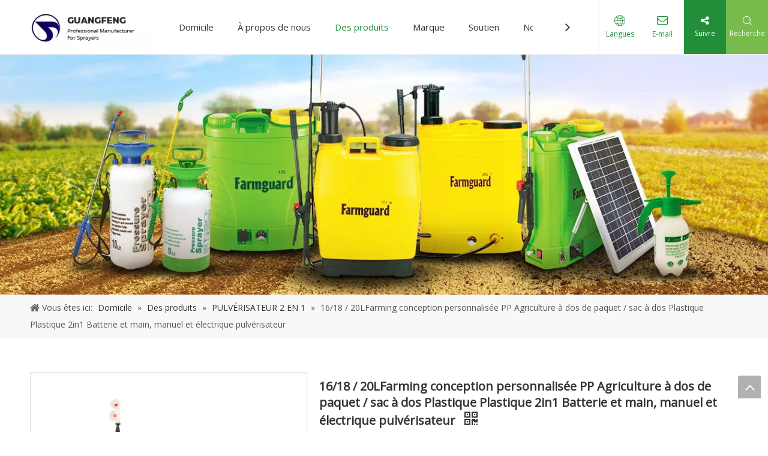

--- FILE ---
content_type: text/html;charset=utf-8
request_url: https://fr.gfsprayer.com/16-18-20LFarming-conception-personnalis%C3%A9e-PP-Agriculture-%C3%A0-dos-de-paquet-sac-%C3%A0-dos-Plastique-Plastique-2in1-Batterie-et-main%2C-manuel-et-%C3%A9lectrique-pulv%C3%A9risateur-pd46129940.html
body_size: 66255
content:
<!DOCTYPE html> <html lang="fr" prefix="og: http://ogp.me/ns#" style="height: auto;"> <head> <script>document.write=function(e){documentWrite(document.currentScript,e)};function documentWrite(documenturrentScript,e){var i=document.createElement("span");i.innerHTML=e;var o=i.querySelectorAll("script");if(o.length)o.forEach(function(t){if(t.src&&t.src!=""){var script=document.createElement("script");script.src=t.src;document.body.appendChild(script)}});document.body.appendChild(i)}
window.onloadHack=function(func){if(!!!func||typeof func!=="function")return;if(document.readyState==="complete")func();else if(window.addEventListener)window.addEventListener("load",func,false);else if(window.attachEvent)window.attachEvent("onload",func,false)};</script> <title>16/18 / 20LFarming Design personnalisé PP Agriculture à paquet / sac à dos Pression Plastique 2in1 Batterie et main, manuelle et électrique pulvérisateur de Chine - Taizhou Guangfeng Plastic</title> <meta name="keywords" content="Stremper personnalisé agricole, pulvérisateur à sac à paquet agricole, pression agricole 2 dans 1 pulvérisateur, manuel et srpayer électrique, pp agriculture 2 dans 1 pulvérisateur"/> <meta name="description" content="16/18/20LFarming Design personnalisé PP Agriculture à dos de paquet / sac à dos Plastique Plastique 2in1 Batterie et pulvérisateur manuel et électrique manuel offerte par le fabricant de Chine Taizhou Guangfeng Plastic. Achetez 16/18/20LFarming Design personnalisé PP Agriculture Knapsack / Backpack Pressure Plastic 2in1 Batterie et pulvérisateur manuel et électrique manuel directement avec un prix bas et de haute qualité."/> <link data-type="dns-prefetch" data-domain="jororwxhikkmlp5p-static.micyjz.com" rel="dns-prefetch" href="//jororwxhikkmlp5p-static.micyjz.com"> <link data-type="dns-prefetch" data-domain="inrorwxhikkmlp5p-static.micyjz.com" rel="dns-prefetch" href="//inrorwxhikkmlp5p-static.micyjz.com"> <link data-type="dns-prefetch" data-domain="rlrorwxhikkmlp5p-static.micyjz.com" rel="dns-prefetch" href="//rlrorwxhikkmlp5p-static.micyjz.com"> <link rel="amphtml" href="https://fr.gfsprayer.com/amp/16-18-20LFarming-conception-personnalis%C3%A9e-PP-Agriculture-%C3%A0-dos-de-paquet-sac-%C3%A0-dos-Plastique-Plastique-2in1-Batterie-et-main%2C-manuel-et-%C3%A9lectrique-pulv%C3%A9risateur-pd46129940.html"/> <link rel="canonical" href="https://fr.gfsprayer.com/16-18-20LFarming-conception-personnalis%C3%A9e-PP-Agriculture-%C3%A0-dos-de-paquet-sac-%C3%A0-dos-Plastique-Plastique-2in1-Batterie-et-main%2C-manuel-et-%C3%A9lectrique-pulv%C3%A9risateur-pd46129940.html"/> <meta http-equiv="X-UA-Compatible" content="IE=edge"/> <meta name="renderer" content="webkit"/> <meta http-equiv="Content-Type" content="text/html; charset=utf-8"/> <meta name="viewport" content="width=device-width, initial-scale=1, user-scalable=no"/> <link rel="icon" href="//inrorwxhikkmlp5p-static.micyjz.com/cloud/lqBpjKlqloSRqijkippliq/bitbug_favicon.ico"> <style data-inline="true" data-type="inlineHeadStyle">.detial-cont-prodescription td{border:1px solid #ccc;border-collapse:collapse}#colorbox,#cboxOverlay,#cboxWrapper{position:absolute;top:0;left:0;z-index:9999;overflow:hidden}#cboxOverlay{position:fixed;width:100%;height:100%}#cboxOverlay{background:#000}#colorbox,#cboxContent,#cboxLoadedContent{box-sizing:content-box;-moz-box-sizing:content-box;-webkit-box-sizing:content-box}#colorbox{outline:0}.owl-theme .owl-controls{margin-top:10px;text-align:center}.owl-theme .owl-controls .owl-buttons div{color:#FFF;display:inline-block;zoom:1;*display:inline;padding:3px 10px;font-size:12px;-webkit-border-radius:30px;-moz-border-radius:30px;border-radius:30px;background:#869791;filter:Alpha(Opacity=50);opacity:.5}.QX-11228584{width:100%;max-width:1200px;margin:auto;padding:32px 0 5px 0}.QX-11228584 .contTop{width:100%;border-style:solid;border-width:0 0 1px 0;border-color:rgba(255,255,255,0.16);transition:background .3s,border .3s,border-radius .3s,box-shadow .3s;margin-top:0;margin-bottom:0;padding:0 0 46px 0;display:flex;flex-wrap:nowrap}.QX-11228584 .logoBox{width:21.282%;height:46px}.QX-11228584 .imgBox,.QX-11228584 .backstage-componet,.QX-11228584 .backstage-componet-bd{width:100%;height:100%}.QX-11228584 .imgBox img{height:100%;object-fit:contain}.QX-11228584 .iconLeft{width:24.615%;display:flex;flex-wrap:nowrap}.QX-11228584 .icon{width:16%;margin-right:20px}.QX-11228584 .iconBox{display:flex;justify-content:center}.QX-11228584 .iconBox i{color:#b45f06;font-size:40px}.QX-11228584 .text{width:calc(85% - 20px)}.QX-11228584 .textTop{color:#acb0bb;font-family:"Poppins",Sans-serif;font-size:14px;font-weight:300;line-height:1.6em;letter-spacing:0;width:100%;word-break:break-word}.QX-11228584 .iconCenter{width:27.691%;display:flex;flex-wrap:nowrap}.QX-11228584 .icon2{width:9.4%;margin-right:20px}.QX-11228584 .textHover{transition:.3s}.QX-11228584 .iconRight{width:26.412%;display:flex;flex-wrap:nowrap}.QX-11228584 .icon3{width:15%;margin-right:20px}.QX-11228584 .contBottom{width:100%;padding:56px 0 0 0;display:flex;flex-wrap:nowrap}.QX-11228584 .textLeft{width:calc(30.684% - 87px);margin-right:87px}.QX-11228584 .textTitle{width:100%;margin-bottom:16px}.QX-11228584 .textStyle{font-family:"Poppins",Sans-serif;font-size:16px;font-weight:500;line-height:1.5em;letter-spacing:0;color:#fff;white-space:nowrap;overflow:hidden}.QX-11228584 .textContent{color:#bcc1cb;font-family:"Poppins",Sans-serif;font-size:14px;font-weight:300;line-height:1.642em;letter-spacing:0}.QX-11228584 .navWra{width:15.641%}.QX-11228584 .navTitle{width:100%;margin-bottom:17px}.QX-11228584 .navBox{width:100%}.QX-11228584 .navTile{padding-bottom:calc(8.6px / 2);font-family:"Poppins",Sans-serif;font-size:14px;font-weight:300;line-height:1.5em;letter-spacing:0;color:#a7abb3;transition:.3s}.QX-11228584 .aStyleColor{color:inherit;transition:.3s}.QX-11228584 .articleWra{width:calc(28.462% - 93px);margin-right:93px}.QX-11228584 .articleTitle{width:100%;margin-bottom:16px}.QX-11228584 .articleTile{padding:4px 0 20px 0}.QX-11228584 .h5Style{font-family:"Poppins",Sans-serif;font-size:16px;font-weight:500;line-height:1.437em;letter-spacing:0;text-align:left;padding:0;margin:0 0 2px 0;color:#dfe1e5;display:-webkit-box;-webkit-box-orient:vertical;-webkit-line-clamp:3;overflow:hidden;transition:.3s}.QX-11228584 .h5StyleColor{color:inherit;transition:.3s}.QX-11228584 .time{color:#a7abb3;font-family:"Poppins",Sans-serif;font-size:14px;font-weight:300;line-height:1.5em;letter-spacing:.28px;text-align:left;padding:0;margin:0}.QX-11228584 .emailWra{width:25.213%;position:relative}.QX-11228584 .emailTitle{width:100%;margin-bottom:17px}.QX-11228584 .mailCollection-wrap{width:100%;display:flex;flex-wrap:nowrap;border:1px solid #e0e0e8;margin:0;border-radius:6px 6px 6px 6px;background-color:rgba(0,0,0,0);color:#a7abb3;font-family:"Poppins",Sans-serif;font-size:14px;font-weight:300;line-height:1.5em;letter-spacing:0;border-style:solid;border-width:1px 1px 1px 1px;border-color:#d2d2d2;box-shadow:0 0 0 0 rgba(0,0,0,0);transition:.3s}.QX-11228584 .mailCollection-wrap>input{background-color:rgba(0,0,0,0);border:unset;width:calc(100% - 55px);padding:10px 40px 7px 15px;outline:0;color:#a7abb3}.QX-11228584 ::-webkit-input-placeholder{color:#a8abb3}.QX-11228584 .submitBtn1{color:#d2d2d2;position:relative;width:52px;height:47px;display:flex;justify-content:center;align-items:center;transition:.3s}.QX-11228584 .submitBtn1 span{-webkit-box-sizing:border-box;box-sizing:border-box;position:absolute;visibility:hidden;top:50%;left:50%;width:26px;height:26px;margin-top:-13px;margin-left:-13px;-webkit-border-radius:50%;border-radius:50%;border:3px solid #fff;border-top-color:#000;content:'';-webkit-animation:jet-spinner .6s linear infinite;animation:jet-spinner .6s linear infinite}.QX-11228584 .spinfo{color:red;position:absolute}.QX-11228584 .inputbot{margin-top:15px;color:#a8abb3;font-family:"Poppins",Sans-serif;font-size:14px;font-weight:300;line-height:1.642em;letter-spacing:0}.QX-11228584 .footerTitle{position:relative;margin-top:57px;color:#bcc1cb;font-family:"Poppins",Sans-serif;font-size:12px;font-weight:300;line-height:1.642em;letter-spacing:0;width:100%;margin-bottom:10px}.order-plus,.order-minus{margin-top:-3px;background:#fff;border:1px solid #ccc;border-radius:1px;height:1.8em;font-size:14px !important;padding:0 12px;color:#333;cursor:pointer;line-height:1.8em;display:inline-block;text-align:center;vertical-align:middle;outline:0;text-decoration:none}.order-minus{background:url([data-uri]) no-repeat center !important}.order-quan-input{width:40px;line-height:1.8em;height:1.8em;outline:0;border:1px solid #ccc;text-align:center;font-size:14px}.order-plus{background:url([data-uri]) no-repeat center !important}.easyzoom{position:relative;display:inline-block;*display:inline;*zoom:1}.easyzoom img{vertical-align:bottom}.owl-carousel{display:none;position:relative;width:100%;-ms-touch-action:pan-y}.owl-carousel .owl-wrapper-outer{overflow:hidden;position:relative;width:100%}.owl-carousel .owl-wrapper{display:none;position:relative;-webkit-transform:translate3d(0,0,0)}.owl-carousel .owl-wrapper,.owl-carousel .owl-item{-webkit-backface-visibility:hidden;-moz-backface-visibility:hidden;-ms-backface-visibility:hidden;-webkit-transform:translate3d(0,0,0);-moz-transform:translate3d(0,0,0);-ms-transform:translate3d(0,0,0)}.owl-carousel .owl-item{float:left;touch-action:pan-y}.owl-carousel .owl-wrapper:after{content:".";display:block;clear:both;visibility:hidden;line-height:0;height:0}.owl-controls{-webkit-user-select:none;-khtml-user-select:none;-moz-user-select:none;-ms-user-select:none;user-select:none;-webkit-tap-highlight-color:rgba(0,0,0,0)}.owl-controls .owl-page,.owl-controls .owl-buttons div{cursor:pointer}.proddetail-bigpic{float:left;position:relative;z-index:1}.proddetail-pic460 .proddetail-bigpic{width:462px}.proddetail-picshow{position:relative;border:1px solid #ddd}.proddetail-wrap .video_play_icon{cursor:pointer;position:absolute;left:10px;bottom:10px;width:50px;height:50px;z-index:105;background:#f0f1f2 0px -2px no-repeat}.proddetail-pic460 .proddetail-picshow .proddetail-showinner{width:460px;min-height:80px}.proddetail-showinner td{text-align:center;vertical-align:middle;width:100%;height:100%;background-color:#fff}.proddetail-bigpic .easyzoom{display:block}.proddetail-showinner img{display:block;margin:0 auto}.proddetail-bigpic .easyzoom .jqzoom .jqzoomw460{max-width:460px}.pro_pic_small{position:relative}.prodetail-video-box{position:relative}.thumblist-scroll-btns{margin-top:10px}.sitewidget-proddetail .prodd-color-bg .thumblist-scroll-btns,.sitewidget-proddetail .prodd-color-otl .thumblist-scroll-btns{margin-top:10px}.thumblist-scroll{position:relative;overflow:hidden;margin:0 auto}.proddetail-pic460 .thumblist-scroll{width:460px}.thumblist-scroll #thumblist{width:999em}.thumblist-scroll #thumblist li{float:left;padding:0 2px}.thumblist-scroll #thumblist li:first-child{padding-left:0}.thumblist-scroll #thumblist li:last-child{padding-right:0}.thumblist-scroll #thumblist li a{display:table;height:60px;border:1px solid #CCC;outline:0}.thumblist-scroll #thumblist li .maplargepic460{height:70px}.thumblist-scroll #thumblist li a.zoomThumbActive{border:2px solid #dd4a4b}.sitewidget-proddetail .prodd-color-bg .thumblist-scroll #thumblist li a,.sitewidget-proddetail .prodd-color-otl .thumblist-scroll #thumblist li a{margin-top:6px}.sitewidget-proddetail .prodd-color-otl .thumblist-scroll #thumblist li a.zoomThumbActive{border:2px solid #c40000;position:relative}.thumblist-scroll #thumblist li a span{display:table-cell;vertical-align:middle;text-align:center;line-height:1em;font-size:0}#thumblist .maplargepic460 img{width:70px;height:auto;max-height:70px;object-fit:contain}.sitewidget-proddetail .prodd-color-bg .thumblist-scroll #thumblist li a.zoomThumbActive:after,.sitewidget-proddetail .prodd-color-otl .thumblist-scroll #thumblist li a.zoomThumbActive:after{content:' ';width:11px;height:6px;position:absolute;top:-6px;left:50%;margin-left:-3px;background:url([data-uri]) no-repeat}.sitewidget-proddetail .prodd-color-otl .thumblist-scroll #thumblist li a.zoomThumbActive:after{background-position:-170px -10px}.prodlist-pro-shareit{margin-top:10px;margin-bottom:10px}.prodlist-pro-shareit .prodlist-pro-shareiten,.prodlist-pro-shareit .prodlist-pro-shareitcn{margin-right:2px}.sitewidget-proddetail .prodlist-pro-shareit .prodlist-pro-shareiten{line-height:18px}.sitewidget-proddetail .prodlist-pro-shareit .stButton{margin:0}.proddetail-description{width:100%;float:right}.proddetail-pic460 .proddetail-description{margin-left:-462px}.proddetail-pic460 .description-inner{padding-left:472px}.pro-this-description{padding:10px 10px 20px}.this-description-name{font-size:18px;font-weight:normal;line-height:1.5em;margin-bottom:5px}.sitewidget-proddetail .fa-qrcode{cursor:pointer;margin-left:10px;font-size:28px}.pro-this-prodBrief{margin-bottom:5px;line-height:1.4em}.sitewidget-proddetail .pro-this-prodBrief,.sitewidget-proddetail .proddetail-style-slider-brief{cursor:text}.this-description-table,.detial-cont-divsions.detial-cont-itemspecifics{width:100%}.sitewidget-proddetail .this-description-table{word-break:break-all}.this-description-table th,.detial-cont-divsions.detial-cont-itemspecifics th{padding:3px 0;min-width:105px;max-width:40%;vertical-align:baseline}.this-description-table td{text-align:left;padding:3px 0;vertical-align:baseline}.prdetail-main-default.proddetail-wrap .order-shop-container{display:flex;align-items:center}.prdetail-main-default.proddetail-wrap .order-shop-container .order-minus{margin-right:3px;margin-top:0}.prdetail-main-default.proddetail-wrap .order-shop-container .order-plus{margin-left:3px;margin-top:0}.sitewidget-proddetail .this-description-table .stock,.sitewidget-proddetail .this-description-table .prodOrderQuantity{font-size:12px;color:#989898}.pro-detail-inquirewrap{margin-top:20px}.pro-detail-inquirewrap .pro-detail-inquirebtn{line-height:16px;padding:8px 20px;margin-right:10px;margin-bottom:10px;font-size:16px;color:#fff;background-color:#e64545;border-radius:3px}.pro-detail-inquirewrap a[class^="pro-detail-"]{display:inline-block;text-decoration:none}.prodd-color-bg .this-description-table .pro-detail-inquirewrap a.pro-detail-btn,.prodd-color-otl .this-description-table .pro-detail-inquirewrap a.pro-detail-btn,.prodd-color-bg .pdfDownLoad{padding:0 30px;line-height:40px;height:40px;color:#fff;font-size:16px;border-radius:0;border:0;width:auto;text-decoration:none;background:0}.prodd-color-otl .this-description-table .pro-detail-inquirewrap a.pro-detail-inquirebtn,.prodd-color-otl .this-description-table .pro-detail-inquirewrap a.pro-detail-orderbtn{line-height:38px;height:38px}.this-description-table .pro-detail-inquirewrap.prodd-btn-otl-colorful a.pro-detail-inquirebtn,.this-description-table .pro-detail-inquirewrap.prodd-btn-otl-colorful a.pro-detail-orderbtn,.prodd-btn-otl-colorful .pdfDownLoad{background-color:#fff;border:1px solid #ec7331;color:#ec7331;height:40px;line-height:40px;letter-spacing:normal;border-radius:45px;text-align:center;padding:0;display:block;background:0;max-width:280px;width:100%;min-width:130px;margin-top:10px}.pro-detail-inquirewrap .pro-detail-basket{line-height:16px;color:#353535;padding:10px 0 7px 23px;font-size:12px;outline:0;background:url([data-uri]) no-repeat left center}.prodd-color-bg .this-description-table .pro-detail-inquirewrap a.pro-detail-basket,.prodd-color-bg .this-description-table .pro-detail-inquirewrap a.pro-detail-cart,.prodd-color-otl .this-description-table .pro-detail-inquirewrap a.pro-detail-basket,.prodd-color-otl .this-description-table .pro-detail-inquirewrap a.pro-detail-cart{padding-left:60px;background:url([data-uri]) no-repeat 30px 0}.this-description-table .pro-detail-inquirewrap.prodd-btn-otl-colorful a.pro-detail-basket,.this-description-table .pro-detail-inquirewrap.prodd-btn-otl-colorful a.pro-detail-cart{background-color:#fff;border:1px solid #ec7331;color:#ec7331;height:40px;line-height:40px;letter-spacing:normal;border-radius:45px;margin-top:10px;margin-right:10px;text-align:center;display:block;background:0;max-width:280px;padding:0;width:100%;min-width:130px}.prowishBtn{font-size:15px;line-height:30px;margin-top:10px;cursor:pointer;clear:both}.prodDetail-tab-style .proddetails-detial-wrap{margin-bottom:20px}.detial-wrap-head{position:relative;border-style:solid;border-color:#dfdfdf;border-width:1px 0 0}.prodDetail-tab-style .detial-wrap-cont,.prodDetail-tab-style .detial-cont-prodescription{margin-top:0}.prodDetail-tab-style .detial-cont-itemspecifics{margin-bottom:0}.prodDetail-tab-style .detial-wrap-cont .detial-cont-divsions{padding:0}.detial-cont-itemspecifics>ul.pro-itemspecifics-list{padding:15px}.prodDetail-tab-style .detial-cont-divsions.detial-cont-prodescription{border:1px solid #ccc}.prodDetail-tab-style .detial-cont-prodescription .detial-cont-tabslabel{background:#efefef;padding:0;border-bottom:1px solid #ccc}.prodDetail-tab-style .detial-cont-prodescription .detial-cont-tabslabel li{float:left;cursor:pointer;padding:0 20px;height:34px;line-height:34px;margin-left:-1px;border-left:1px solid #ccc;border-right:1px solid #ccc;background:#efefef}.prodDetail-tab-style .detial-cont-prodescription .detial-cont-tabslabel li.on{border-right:1px solid #ccc;border-top:2px solid #fff;position:relative;background:#fff;margin-top:-3px;bottom:-1px;height:35px}.prodDetail-tab-style-grey .detial-cont-prodescription .detial-cont-tabslabel li.on{border-top:2px solid #666}.prodDetail-tab-style .detial-cont-prodescription .detial-cont-tabslabel li a{color:#666;text-decoration:none}.prodDetail-tab-style-grey .detial-cont-prodescription .detial-cont-tabslabel li.on a{color:#666}.prodDetail-tab-style .detial-cont-prodescription .detial-cont-tabscont{padding:10px}.sitewidget-proddetail .sitewidget-bd .detial-cont-divsions td,.sitewidget-proddetail .sitewidget-bd .detial-cont-divsions th{padding:5px 10px;border:1px solid #DDD}.pro-detials-listshow .fll,.pro-detials-listshow .flr{max-width:40%;height:22px;background-color:#efefef;line-height:22px;padding:10px;text-align:center;border-radius:10px;overflow:hidden;border:1px solid #ddd;text-overflow:ellipsis;white-space:nowrap}.pro-detials-listshow .fll a{line-height:inherit}.keyword_list{border-top:1px solid #ddd;padding-top:15px;margin-top:15px;border-color:rgba(165,165,165,0.7)}.keyword_list a{color:#666;padding:0 12px;margin:0 10px 10px 0;float:left;border:1px solid #ddd;border-radius:50px;border-color:rgba(165,165,165,0.7)}.keyword_list a:last-child{margin-right:0}.proddetail-zoomin-picwrap{position:absolute;bottom:-9999px;left:-9999px;height:0;width:0;overflow:hidden;opacity:0;visibility:hidden}.proddetail-zoomin-picwrap img{height:1px;width:1px;opacity:0;visibility:hidden}body,.backstage-frontendpreview{background-position:top center;background-repeat:repeat;background-attachment:scroll}.backstage-stwidgets-settingwrap,.siteblocks-container :not(.edit-normal){font-family:Open Sans}#siteblocks-setting-wrap-AEpBwRTQyAOj .block12494 .navTile{color:#333}#siteblocks-setting-wrap-AEpBwRTQyAOj .block12494 .lang-show-word .sq_language_span{color:#228e39}#siteblocks-setting-wrap-AEpBwRTQyAOj .block12494 .imgStyle01{color:#228e39}#siteblocks-setting-wrap-AEpBwRTQyAOj .block12494 .wra .contact{color:#228e39}#siteblocks-setting-wrap-AEpBwRTQyAOj .block12494 .follow .follow_bottom{background-color:#228e39}#siteblocks-setting-wrap-AEpBwRTQyAOj .block12494 .search-wrap{background-color:#77bb4c}.block12494 .search-input{background:linear-gradient(90deg,#228e39,#77bb4c)}#siteblocks-setting-wrap-AEpBwRTQyAOj .block12494 .textBoxA>a{color:#333}.sitewidget-placeHolder-20210602170354{background:#f0f1f2 no-repeat center center;background-size:cover;border-left:0 solid #000;border-right:0 solid #000;border-top:0 solid #000;border-bottom:0 solid #000;border-top-right-radius:0;border-top-left-radius:0;border-bottom-right-radius:0;border-bottom-left-radius:0;margin-top:0;margin-right:0;margin-bottom:0;margin-left:0;padding-top:0;padding-right:0;padding-bottom:0;padding-left:0;box-shadow:0}.sitewidget-bd{font-family:Open Sans;font-size:14px;color:#666;font-weight:0;letter-spacing:0;line-height:1.7em;text-align:left}.sitewidget-bd{background-position:left top;background-repeat:repeat;background-attachment:scroll}.sitewidget-placeHolder-20210602170354 .sitewidget-bd{border-left:0 solid #666;border-right:0 solid #666;border-top:0 solid #666;border-bottom:0 solid #666;border-top-right-radius:0;border-top-left-radius:0;border-bottom-right-radius:0;border-bottom-left-radius:0;margin-top:0;margin-right:0;margin-bottom:0;margin-left:0;padding-top:0;padding-right:0;padding-bottom:0;padding-left:0}.sitewidget-position-20150126161948{background-color:#f8f8f8;border-left:0 solid #000;border-right:0 solid #000;border-top:0 solid #000;border-bottom:1px solid #eee;border-top-right-radius:0;border-top-left-radius:0;border-bottom-right-radius:0;border-bottom-left-radius:0;margin-top:0;margin-right:0;margin-bottom:0;margin-left:0;padding-top:8px;padding-right:8px;padding-bottom:8px;padding-left:8px;box-shadow:0}.sitewidget-position-20150126161948 .sitewidget-bd{border-left:0 solid #545454;border-right:0 solid #545454;border-top:0 solid #545454;border-bottom:0 solid #545454;border-top-right-radius:0;border-top-left-radius:0;border-bottom-right-radius:0;border-bottom-left-radius:0;margin-top:0;margin-right:328.5px;margin-bottom:0;margin-left:328.5px;padding-top:0;padding-right:0;padding-bottom:0;padding-left:0}.sitewidget-position-20150126161948 .sitewidget-bd{font-size:14px;color:#545454;font-weight:0}.sitewidget-position-20150126161948 .sitewidget-bd *,.sitewidget-position-20150126161948 .sitewidget-bd{letter-spacing:0;line-height:2em;text-align:left}div[class^='sitewidget-'] a{font-family:Open Sans;font-size:14px;color:#666;font-weight:0;letter-spacing:0;line-height:1.7em;text-align:left}.sitewidget-position-20150126161948 .sitewidget-bd a{font-size:14px;color:#333;font-weight:400;letter-spacing:0;line-height:2em;text-align:left}.sitewidget-prodDetail-20141127140104 .sitewidget-bd h1.this-description-name{font-size:20px;line-height:27px;letter-spacing:0;text-align:left;color:#333;font-weight:bold}.sitewidget-prodDetail-20141127140104 .this-description-table .pro-detail-inquirewrap.prodd-btn-otl-colorful a.pro-detail-inquirebtn,.sitewidget-prodDetail-20141127140104 .this-description-table .pro-detail-inquirewrap.prodd-btn-otl-colorful a.pro-detail-orderbtn{border:1px solid #228e39;color:#228e39}.sitewidget-prodDetail-20141127140104 .this-description-table .pro-detail-inquirewrap.prodd-btn-otl-colorful a.pro-detail-inquirebtn i,.sitewidget-prodDetail-20141127140104 .this-description-table .pro-detail-inquirewrap.prodd-btn-otl-colorful a.pro-detail-orderbtn i{margin-left:5px}.sitewidget-prodDetail-20141127140104 .this-description-table .pro-detail-inquirewrap.prodd-btn-otl-colorful a.pro-detail-basket,.sitewidget-prodDetail-20141127140104 .this-description-table .pro-detail-inquirewrap.prodd-btn-otl-colorful a.pro-detail-cart{border:1px solid #228e39;color:#228e39}.sitewidget-prodDetail-20141127140104 .this-description-table .pro-detail-inquirewrap.prodd-btn-otl-colorful a.pro-detail-basket i,.sitewidget-prodDetail-20141127140104 .this-description-table .pro-detail-inquirewrap.prodd-btn-otl-colorful a.pro-detail-cart i{margin-left:5px}.sitewidget-relatedProducts-20210602154922{border-left:0 solid #000;border-right:0 solid #000;border-top:0 solid #000;border-bottom:0 solid #000;border-top-right-radius:0;border-top-left-radius:0;border-bottom-right-radius:0;border-bottom-left-radius:0;margin-top:0;margin-right:0;margin-bottom:0;margin-left:0;padding-top:0;padding-right:0;padding-bottom:0;padding-left:0;box-shadow:0}.sitewidget-hd{background-position:left top;background-repeat:repeat;background-attachment:scroll}.sitewidget-relatedProducts-20210602154922 .sitewidget-hd{display:block;border-left:0 solid #000;border-right:0 solid #000;border-top:0 solid #000;border-bottom:0 solid #ddd;border-top-right-radius:0;border-top-left-radius:0;border-bottom-right-radius:0;border-bottom-left-radius:0;margin-top:0;margin-right:0;margin-bottom:0;margin-left:0;padding-top:0;padding-right:0;padding-bottom:10px;padding-left:0}.sitewidget-hd>h2,.sitewidget-hd>h1{font-family:Montserrat;font-size:36px;color:#333;font-weight:0;letter-spacing:0;line-height:1.6em;text-align:left}.sitewidget-relatedProducts-20210602154922 .sitewidget-hd>h2{font-size:28px;color:#333;font-weight:700;letter-spacing:0;line-height:1.6em;text-align:center}.sitewidget-relatedProducts-20210602154922 .sitewidget-bd{border-left:0 solid #666;border-right:0 solid #666;border-top:0 solid #666;border-bottom:0 solid #666;border-top-right-radius:0;border-top-left-radius:0;border-bottom-right-radius:0;border-bottom-left-radius:0;margin-top:8px;margin-right:0;margin-bottom:0;margin-left:0;padding-top:0;padding-right:0;padding-bottom:0;padding-left:0}.sitewidget-relatedProducts .sitewidget-relatedProducts-hasBtns{padding:0 35px}.sitewidget-relatedProducts-20210602154922 .sitewidget-bd a{font-size:14px;color:#666;font-weight:400;letter-spacing:0;line-height:1.7em;text-align:center}#siteblocks-setting-wrap-ApfqRwebIjOt .siteblocks-container{background-color:#2f3a55}#siteblocks-setting-wrap-ApfqRwebIjOt .QX-11228584 .textTop div{color:#fff}.gvpfUAKAnFSt_20200613231143 div[data-auto_uuid='9b25ea0c-19d0-48a1-aa14-65b4ad4438c3']{font-family:Open Sans;font-size:14px;color:rgba(255,255,255,0.6);font-weight:400}.gvpfUAKAnFSt_20200613231143 div[data-auto_uuid='9b25ea0c-19d0-48a1-aa14-65b4ad4438c3']{border-left:0 solid #bcc1cb;border-right:0 solid #bcc1cb;border-top:0 solid #bcc1cb;border-bottom:0 solid #bcc1cb;border-top-right-radius:0;border-top-left-radius:0;border-bottom-right-radius:0;border-bottom-left-radius:0;margin-top:0;margin-right:0;margin-bottom:0;margin-left:0;padding-top:0;padding-right:0;padding-bottom:0;padding-left:0;letter-spacing:0;line-height:1.6em;text-align:left}.gvpfUAKAnFSt_20200613231143 div[data-auto_uuid='9b25ea0c-19d0-48a1-aa14-65b4ad4438c3'] *:not(a){font-family:Open Sans;font-size:14px;color:rgba(255,255,255,0.6);font-weight:400}#siteblocks-setting-wrap-ApfqRwebIjOt .QX-11228584 .navTitle{color:#fff}.gvpfUAKAnFSt_20200613231143 div[data-auto_uuid='74817c89-d263-46e0-ad1a-f61ef7ef6128']{border-left:0 solid #000;border-right:0 solid #000;border-top:0 solid #000;border-bottom:0 solid #000;border-top-right-radius:0;border-top-left-radius:0;border-bottom-right-radius:0;border-bottom-left-radius:0;margin-top:0;margin-right:0;margin-bottom:0;margin-left:0;padding-top:0;padding-right:0;padding-bottom:0;padding-left:0}#siteblocks-setting-wrap-ApfqRwebIjOt .QX-11228584 .navTile{color:#a7abb3}.gvpfUAKAnFSt_20200613231143 div[data-auto_uuid='74817c89-d263-46e0-ad1a-f61ef7ef6128'] a{font-family:Open Sans;font-size:14px;color:rgba(255,255,255,0.6);font-weight:400;letter-spacing:0;line-height:1.5em;text-align:left}#siteblocks-setting-wrap-ApfqRwebIjOt .QX-11228584 .articleTitle{color:#fff}.gvpfUAKAnFSt_20200613231143 div[data-auto_uuid='b0877f52-f7e2-4822-96c1-1dd45db78887']{border-left:0 solid #000;border-right:0 solid #000;border-top:0 solid #000;border-bottom:0 solid #000;border-top-right-radius:0;border-top-left-radius:0;border-bottom-right-radius:0;border-bottom-left-radius:0;margin-top:0;margin-right:0;margin-bottom:0;margin-left:0;padding-top:0;padding-right:0;padding-bottom:0;padding-left:0}#siteblocks-setting-wrap-ApfqRwebIjOt .QX-11228584 .h5Style{color:#fff}.gvpfUAKAnFSt_20200613231143 div[data-auto_uuid='b0877f52-f7e2-4822-96c1-1dd45db78887'] a{font-size:14px;color:rgba(255,255,255,0.92);font-weight:400;letter-spacing:0;line-height:1.5em;text-align:left}#siteblocks-setting-wrap-ApfqRwebIjOt .QX-11228584 .time{color:#a7abb3}#siteblocks-setting-wrap-ApfqRwebIjOt .QX-11228584 .emailTitle{color:#fff}#siteblocks-setting-wrap-ApfqRwebIjOt .QX-11228584 .mailCollection-wrap>input{color:#fff}.gvpfUAKAnFSt_20200613231143 div[data-auto_uuid='adc933dd-2d67-44a3-b7dc-841744f96363']{font-size:14px;color:rgba(255,255,255,0.7);font-weight:400}.gvpfUAKAnFSt_20200613231143 div[data-auto_uuid='adc933dd-2d67-44a3-b7dc-841744f96363']{border-left:0 solid #a8abb3;border-right:0 solid #a8abb3;border-top:0 solid #a8abb3;border-bottom:0 solid #a8abb3;border-top-right-radius:0;border-top-left-radius:0;border-bottom-right-radius:0;border-bottom-left-radius:0;margin-top:15px;margin-right:0;margin-bottom:0;margin-left:0;padding-top:0;padding-right:0;padding-bottom:0;padding-left:0;letter-spacing:0;line-height:1.6em;text-align:left}.gvpfUAKAnFSt_20200613231143 div[data-auto_uuid='cc1cb513-9e17-4fb6-a1eb-a76c947f3803']{font-family:Open Sans;font-size:14px;color:rgba(255,255,255,0.65);font-weight:400}.gvpfUAKAnFSt_20200613231143 div[data-auto_uuid='cc1cb513-9e17-4fb6-a1eb-a76c947f3803']{border-left:0 solid #bcc1cb;border-right:0 solid #bcc1cb;border-top:0 solid #bcc1cb;border-bottom:0 solid #bcc1cb;border-top-right-radius:0;border-top-left-radius:0;border-bottom-right-radius:0;border-bottom-left-radius:0;margin-top:57px;margin-right:autopx;margin-bottom:10px;margin-left:autopx;padding-top:0;padding-right:0;padding-bottom:0;padding-left:0;letter-spacing:0;line-height:1.6em;text-align:center}.gvpfUAKAnFSt_20200613231143 div[data-auto_uuid='cc1cb513-9e17-4fb6-a1eb-a76c947f3803'] a{font-size:14px;color:rgba(255,255,255,0.65);font-weight:400;letter-spacing:0;line-height:1.6em;text-align:left}body,div,dl,dt,dd,ul,ol,li,h1,h2,h3,h4,h5,h6,pre,code,form,fieldset,legend,input,textarea,p,blockquote,th,td,button,select{margin:0;padding:0}.frontend-body-canvas #backstage-headArea{position:relative;z-index:8}.siteblocks-setting-wrap .siteblocks-container{background-position:top center;background-repeat:no-repeat;background-size:cover}a{text-decoration:none}fieldset,img{border:0}ol,ul{list-style:none}.fix{clear:both;zoom:1}.fix:after{display:block;clear:both;height:0;overflow:hidden;visibility:hidden;content:"."}input,textarea,select{font-family:inherit;font-size:inherit;font-weight:inherit}input,textarea,select{*font-size:100%}.frontend-body-canvas #backstage-bodyArea{position:relative;z-index:7}.row{zoom:1}.row:before,.row:after{content:" ";display:table}.col-xs-1,.col-sm-1,.col-md-1,.col-lg-1,.col-xs-2,.col-sm-2,.col-md-2,.col-lg-2,.col-xs-3,.col-sm-3,.col-md-3,.col-lg-3,.col-xs-4,.col-sm-4,.col-md-4,.col-lg-4,.col-xs-5,.col-sm-5,.col-md-5,.col-lg-5,.col-xs-6,.col-sm-6,.col-md-6,.col-lg-6,.col-xs-7,.col-sm-7,.col-md-7,.col-lg-7,.col-xs-8,.col-sm-8,.col-md-8,.col-lg-8,.col-xs-9,.col-sm-9,.col-md-9,.col-lg-9,.col-xs-10,.col-sm-10,.col-md-10,.col-lg-10,.col-xs-11,.col-sm-11,.col-md-11,.col-lg-11,.col-xs-12,.col-sm-12,.col-md-12,.col-lg-12{min-height:1px}.col-md-1,.col-md-2,.col-md-3,.col-md-4,.col-md-5,.col-md-6,.col-md-7,.col-md-8,.col-md-9,.col-md-10,.col-md-11,.col-md-12{float:left}.col-md-12{width:100%}.row>div[class^="col-"]{padding:10px 0}.row>div.col-md-12{padding:0}.row>div[class^="col-"]>div[id^="location_"]{margin:0 10px}.row>div.col-md-12>div[id^="location_"]{margin:0}.sitewidget-placeholder .sitewidget-bd>div.resizee{min-height:10px}.row:after{clear:both}.container{width:1200px;margin-right:auto;margin-left:auto}.container{width:980px;max-width:100%}.container{width:1200px;max-width:100%}.container:before,.container:after{content:" ";display:table}.container .row>div.col-md-12>div[id^="location_"],.row .row>div.col-md-12>div[id^="location_"]{margin:0 10px}.container:after{clear:both}.hide{display:none}table{border-collapse:collapse;border-spacing:0}.fll{float:left}h1,h2,h3,h4,h5,h6{font-weight:normal}address,caption,cite,code,dfn,em,th,var{font-style:normal;font-weight:normal}caption,th{text-align:left}.mt10{margin-top:10px}.mb10{margin-bottom:10px}.sliderTable{position:relative;width:100%;overflow:auto}.sliderTable table{border-collapse:collapse;border:1px solid #ccc;margin-bottom:5px;width:100%}.sliderTable table{min-width:640px;width:100%}.sliderTable td{border:1px solid #ccc;padding-left:2px;padding-right:2px}.sliderTable .inner-zoom{position:absolute;top:8px;right:8px;font-size:42px;color:#999;z-index:9;cursor:pointer}.flr{float:right}.sitewidget-hd{position:relative}a.sitewidget-backtop{position:fixed;bottom:56px;right:12px;height:38px;width:38px;overflow:hidden;line-height:38px;background:url([data-uri]) no-repeat;text-align:center;text-indent:-99em;text-decoration:none;z-index:9}.inquire-basket-listwrap{position:fixed;z-index:2147483647;right:0;bottom:0;width:230px;background-color:#fff;border:1px solid #aaa;box-shadow:0 0 8px #999}#prodInquireBasket{display:none}.shoppingBasketIcon{display:none;z-index:98;position:fixed;right:10px;bottom:120px;width:50px;height:50px;border-radius:25px;background:#7a8599;text-align:center;line-height:50px;font-size:25px;cursor:pointer}.shoppingBasketIcon{display:block}.labelclass{position:relative;overflow:hidden}.prodDetail-ttl{display:none;flex-direction:column;align-items:center;justify-content:center;left:-25px;width:95px;min-height:30px;transform:translateX(30%) rotate(315deg) translateZ(1px);transform-origin:left top;box-shadow:0 -100px 0 100px red;color:#fff;position:absolute;top:70px;text-align:center;font-size:14px;font-weight:700;line-height:1.2;z-index:1;background-color:red;word-break:break-word}.prodDetail-ttr{display:none;flex-direction:column;align-items:center;justify-content:center;right:0;width:95px;min-height:30px;padding-bottom:5px;transform:translateX(30%) rotate(45deg) translateZ(1px);transform-origin:left top;box-shadow:0 -100px 0 100px red;color:#fff;position:absolute;top:0;text-align:center;font-size:14px;font-weight:700;line-height:1.2;z-index:1;background-color:red;word-break:break-word}.prodDetail-tt{height:26px;position:absolute;z-index:2;display:none}.prodDetail-0-tt{top:0;left:0}.prodDetail-itl{position:absolute;display:none;z-index:2}.prodDetail-0-itl{top:0;left:0}.prodDetail-itr{position:absolute;display:none;z-index:2}.prodDetail-0-itr{top:0;right:0}.prodDetail-ir{position:absolute;display:none;z-index:3}.prodDetail-0-ir{top:10px;right:0}.prodDetail-tts{white-space:nowrap;width:73px;padding:0 5px;background-color:#000;color:#fff;text-align:center;display:none;font-size:14px;font-weight:normal;line-height:1.5em;margin-bottom:-3px}.sitewidget-relatedProducts .sitewidget-relatedProducts-hasBtns{padding:0 35px}.sitewidget-relatedProducts .sitewidget-relatedProducts-wrap{position:relative}.sitewidget-relatedProducts .item{margin:0 10px;position:relative;text-align:center}.sitewidget-relatedProducts .sitewidget-relatedProducts-table{position:relative}.sitewidget-relatedProducts .sitewidget-bd a{word-break:break-word}.sitewidget-relatedProducts .sitewidget-relatedProducts-pic img{display:block;width:100%;height:auto}.sitewidget-relatedProducts .sitewidget-relatedProducts-table img{position:absolute;top:50%;left:50%;transform:translate(-50%,-50%);-ms-transform:translate(-50%,-50%);-webkit-transform:translate(-50%,-50%);-moz-transform:translate(-50%,-50%)}.sitewidget-relatedProducts .sitewidget-relatedProducts-title{margin-top:5px}.sitewidget-relatedProducts .proname-singleline a{display:block;width:100%;white-space:nowrap;overflow:hidden;text-overflow:ellipsis}.sitewidget-relatedProducts .sitewidget-relatedProducts-wrap .owl-prev,.sitewidget-relatedProducts .sitewidget-relatedProducts-wrap .owl-next{position:absolute;z-index:3;top:50%;margin-top:-28px;height:34px;width:34px;overflow:hidden;text-align:center;font:bold 34px/34px serif}.sitewidget-relatedProducts .sitewidget-relatedProducts-wrap .owl-prev{left:0}.sitewidget-relatedProducts .sitewidget-relatedProducts-hasBtns .disabled{color:#b3b3b3}.sitewidget-relatedProducts .sitewidget-relatedProducts-hasBtns .sitewidget-relatedProducts-wrap .owl-prev{left:-32px;padding:0}.sitewidget-relatedProducts .sitewidget-relatedProducts-wrap .owl-next{right:0}.sitewidget-relatedProducts .sitewidget-relatedProducts-hasBtns .sitewidget-relatedProducts-wrap .owl-next{right:-32px;padding:0}.owl-carousel{display:none;position:relative;width:100%;-ms-touch-action:pan-y}.owl-carousel .owl-wrapper-outer{overflow:hidden;position:relative;width:100%}.owl-carousel .owl-wrapper{display:none;position:relative;-webkit-transform:translate3d(0,0,0)}.owl-carousel .owl-wrapper,.owl-carousel .owl-item{-webkit-backface-visibility:hidden;-moz-backface-visibility:hidden;-ms-backface-visibility:hidden;-webkit-transform:translate3d(0,0,0);-moz-transform:translate3d(0,0,0);-ms-transform:translate3d(0,0,0)}.owl-carousel .owl-item{float:left;touch-action:pan-y}.owl-carousel .owl-wrapper:after{content:".";display:block;clear:both;visibility:hidden;line-height:0;height:0}.owl-controls{-webkit-user-select:none;-khtml-user-select:none;-moz-user-select:none;-ms-user-select:none;user-select:none;-webkit-tap-highlight-color:rgba(0,0,0,0)}.owl-controls .owl-page,.owl-controls .owl-buttons div{cursor:pointer}.QX-11228584 .logoBox{height:50px}.QX-11228584 .time{color:rgba(255,255,255,0.6) !important}.owl-theme .owl-controls{margin-top:10px;text-align:center}.owl-theme .owl-controls .owl-buttons div{color:#FFF;display:inline-block;zoom:1;*display:inline;padding:3px 10px;font-size:12px;-webkit-border-radius:30px;-moz-border-radius:30px;border-radius:30px;background:#869791;filter:Alpha(Opacity=50);opacity:.5}.block12494{width:100%;position:relative;top:0;left:0;background:#fff;z-index:50;transition:all .25s ease 0;border-bottom:1px solid #f3f3f3}.block12494 .nav01{z-index:50;height:100%;box-sizing:border-box;position:relative}.block12494 .sq_header_1Hover{position:absolute;left:0;top:91px;width:100%;height:0;transition:all .5s ease}.block12494 .sq_header_3Hover{position:absolute;left:0;top:182px;width:100%;height:0;transition:all .5s ease}.block12494 .navWrapper{margin:auto;display:flex;flex-wrap:nowrap;align-items:center;position:relative;justify-content:space-between;height:90px;width:100%}.block12494 .iconLeft{width:285px;height:85px;transition:.3s;margin-left:20px;max-width:285px}.block12494 .iconBox,.block12494 .backstage-componet,.block12494 .backstage-componet-bd{width:100%;height:100%}.block12494 .iconLeft .blocks-image{width:100%;height:100%;display:block}.block12494 .iconLeft img{width:100%;height:100%;object-fit:contain}.block12494 .wra{width:calc(100% - 305px);display:flex;flex-wrap:nowrap;align-items:center;justify-content:space-between;height:100%}.block12494 .navCenter2{height:100%;margin-right:35px}.block12494 .navCenter{height:100%;padding:0 20px;display:block}.block12494 .search-input-two{display:none}.block12494 .button-prev{z-index:200;position:absolute;left:325px;top:0;display:none;color:#2d2d2d;width:16px;text-align:left;height:100%;line-height:94px;transition:.25s;cursor:pointer}.block12494 .button-next{z-index:200;position:absolute;right:330px;top:0;display:none;color:#2d2d2d;width:16px;text-align:right;height:100%;line-height:94px;transition:.25s;cursor:pointer}.block12494 .navStyle{z-index:100;width:calc(100% - 40px);height:100%;overflow:hidden;position:relative;transition:.2s}.block12494 .navBox{width:100%;display:flex;flex-wrap:nowrap;transition:transform .6s ease;height:100%}.block12494 .navTile{white-space:nowrap;display:flex;align-items:center;transition:all .25s ease 0;font-size:15px;color:#002d5a;letter-spacing:0;line-height:90px}.block12494 .hover{transition:.3s cubic-bezier(.165,.84,.44,1);content:'';position:absolute;left:0;bottom:20px;right:0;border-bottom:3px solid transparent;transform:translateY(0) scaleX(.8);display:none}.block12494 .arrow{display:none}.block12494 .navTile>a{color:inherit;padding:0 20px}.block12494 .subWra{width:100%;position:absolute;top:0;left:0;z-index:500;visibility:hidden;opacity:0;transition:.2s;transform:translateY(0)}.block12494 .subWra .ulSub{display:flex;align-items:center;margin:0 auto}.block12494 .liSub{box-sizing:border-box}.block12494 .nav02Arrow{display:none}.block12494 .nav02-line{position:absolute;content:'';top:80%;left:50%;height:2px;background:#00b1dd;visibility:hidden;opacity:0;display:none}.block12494 .textBox{padding:0 30px;height:90px}.block12494 .textBox>a{font-size:15px;color:#002626;letter-spacing:0;transition:all .25s ease 0;opacity:.8}.block12494 .liSub:last-child{border:0;margin-top:0}.block12494 .text2{margin:20px 15px;display:none}.block12494 .text2{display:none}.block12494 .wra .wra_main{display:flex;align-items:center}.block12494 .language{display:flex;align-items:center;position:relative;z-index:80;justify-content:center}.block12494 .lang-show-word{display:flex;justify-content:center}.block12494 .lang-show-word .sq_language_span{display:flex;flex-direction:column;align-items:center;justify-content:center;border-left:1px solid #f3f3f3;transition:.4s cubic-bezier(.23,1,.32,1);color:#005d9a;font-size:12px;padding:0 5px;min-width:60px;height:90px;cursor:pointer}.block12494 .language .lang-show-word .sq_language_span{display:flex}.block12494 .imgStyle01{font-size:16px;color:#005d9a;cursor:pointer;margin-bottom:5px}.block12494 .lang-show-word .sq_language_span i{font-size:18px;margin-bottom:5px}.block12494 .imgStyle02{display:none}.block12494 .lang-show-word .sq_language_span1{display:flex;flex-direction:column;align-items:center;justify-content:center;border-left:1px solid #f3f3f3;transition:.4s cubic-bezier(.23,1,.32,1);color:#005d9a;font-size:12px;padding:0 5px;min-width:60px;height:90px;cursor:pointer}.block12494 .language .lang-show-word .sq_language_span1{display:none}.block12494 .langWra{position:absolute;top:150%;right:0;font-size:14px;padding:0 20px;z-index:400;display:none;background:#fff}.block12494 .langWra{display:none}.block12494 .wra_main .contact{z-index:80;position:relative}.block12494 .wra .contact .backstage-componet-bd{display:flex;flex-direction:column;align-items:center;justify-content:center;border-left:1px solid #f3f3f3;transition:.4s cubic-bezier(.23,1,.32,1);font-size:12px;width:70px;height:90px;cursor:pointer}.block12494 .wra .contact .backstage-componet-bd i{font-size:18px;margin-bottom:5px}.block12494 .wra .contact .backstage-componet-bd a{color:inherit}.block12494 .follow .follow_bottom{display:flex;flex-direction:column;align-items:center;justify-content:center;border-left:1px solid #f3f3f3;transition:.4s cubic-bezier(.23,1,.32,1);color:#fff;font-size:12px;padding:0 5px;min-width:60px;height:90px;cursor:pointer;background:#0099d2}.block12494 .follow .follow_bottom i{font-size:16px;margin-bottom:5px}.block12494 .follow .follow_bottom div[data-blocksEditor-type*="phoenix_blocks"]{min-height:0}.block12494 .follow .follow_top .followWrap .follow-a{display:none}.block12494 .searchRight{display:flex;flex-wrap:nowrap;align-items:center;justify-content:center;z-index:70}.block12494 .search-wrap{display:flex;flex-direction:column;align-items:center;justify-content:center;transition:.4s cubic-bezier(.23,1,.32,1);color:#fff;font-size:12px;width:70px;height:90px;cursor:pointer;background:#005d9a}.block12494 .search-wrap .search-wrap_wrap{display:flex;flex-direction:column;align-items:center;justify-content:center;width:100%;height:100%}.block12494 .search-wrap .search-wrap_wrap i{margin-bottom:5px}.block12494 .search-input{display:none;position:absolute;left:0;z-index:300;top:90px;width:100%;background:linear-gradient(90deg,#002d5a,#005d9a);padding:60px 0}.block12494 .threeLine,.block12494 .threeLine-two{width:55px;cursor:pointer}.block12494 .threeLine-two{display:none}.block12494 .threeLine-two{display:none}.block12494 .nav_top .nav_top_language{display:none;background:#f1f1f1;color:#505050;padding:30px 0 55px;font-size:28px}.block12494 .nav_top .nav_top_follow{display:none;background:#f1f1f1;color:#505050;padding:60px 0 55px;font-size:28px}.block12494 .nav02{width:100%;position:absolute;top:1px;left:0}.block12494 .navBoxA{width:100%;display:flex;flex-wrap:nowrap;position:relative}.block12494 .navTileA>a{display:none}.block12494 .subWraA{position:absolute;top:90px;left:0;transform:scale3d(1,0,1);width:100%;visibility:visible;opacity:1;z-index:500;transition:transform 200ms linear;box-shadow:0 0 8px 0 rgba(0,0,0,0.1);background:#fff;transform-origin:top}.block12494 .ulSubA{padding:20px 0 40px;max-width:1120px;margin:0 345px;display:flex;position:relative;flex-wrap:wrap}.block12494 .liSubA{width:calc(100% / 4);padding:10px 0 20px;transition:.25s}.block12494 .imgBoxA{display:none}.block12494 .textBoxA{max-width:calc(100% - 34px);position:relative;display:inline-block}.block12494 .textBoxA>a{font-size:15px;color:#000;letter-spacing:0;transition:all .25s ease 0;opacity:.8;white-space:unset;word-break:break-word}.fa{display:inline-block;font:normal normal normal 14px/1 FontAwesome;font-size:inherit;text-rendering:auto;-webkit-font-smoothing:antialiased;-moz-osx-font-smoothing:grayscale;font-family:FontAwesome !important}.block-icon{font-family:"block-icon" !important;font-size:16px;font-style:normal;-webkit-font-smoothing:antialiased;-moz-osx-font-smoothing:grayscale;line-height:1}.block-iconyuyanlan:before{content:"\e686"}.block-iconsousuo1:before{content:"\e687"}.pro_pic_big{display:block}.pro_pic_small{display:none}.stButton{position:relative;z-index:1;text-decoration:none;color:#000;display:inline-block;cursor:pointer;margin-right:3px;margin-left:3px;font-size:11px;line-height:16px}.stButton .chicklets{background-repeat:no-repeat;background-size:contain;-ms-behavior:#f0f1f2;padding-left:20px;padding-right:0;white-space:nowrap;font-family:Helvetica,sans-serif;font-size:10px;display:inline-block;height:16px;width:auto;line-height:16px}.stButton .facebook{background:#f0f1f2}.stButton .twitter{background:#f0f1f2}.stButton .linkedin{background:#f0f1f2}.stButton .pinterest{background:#f0f1f2}span.stButton span.email,span.sharethis{color:#000}.stButton .sharethis{background:#f0f1f2}.stwrapper{z-index:89999999;position:fixed;top:20%;left:50%}.stwrapper.stwrapper5x{margin:0 0 0 -256px;height:419px;width:514px}#stOverlay{height:100%;width:100%;background-color:#000;-ms-filter:"alpha(opacity=50)";filter:alpha(opacity=60);opacity:.6;position:fixed;display:none;left:0;top:0;z-index:89999990}.sitewidget-position .sitewidget-bd{font-size:14px;line-height:2em}.container-opened .sitewidget-position .sitewidget-hd,.container-opened .sitewidget-position .sitewidget-bd{margin:0 auto;max-width:100%}.container-opened .sitewidget-position .sitewidget-hd,.container-opened .sitewidget-position .sitewidget-bd{width:960px}.container-opened .sitewidget-position .sitewidget-hd,.container-opened .sitewidget-position .sitewidget-bd{width:1180px}.sitewidget-position .sitewidget-position-innericon .sitewidget-position-icon{padding-left:20px;min-height:16px;background:url([data-uri]) left center no-repeat}.sitewidget-position .sitewidget-bd a,.sitewidget-position .sitewidget-bd .sitewidget-position-current{margin:0 5px}.share-span{cursor:pointer;margin-right:3px}.en-social-icon{display:inline-block;width:16px;height:16px;vertical-align:baseline}.en-social-icon.social-icon-line{background:#f0f1f2;background-size:100%}.en-social-icon.social-icon-wechat{background:#f0f1f2;background-size:100%}#stcpDiv{top:-9999999px !important;left:-9999988px !important}[data-type="rows"][data-level="rows"]{display:flex}@media(min-width:570px){.proddetail-pic460 .proddetail-bigpic{width:462px}.proddetail-pic460 .proddetail-picshow .proddetail-showinner{width:460px;min-height:80px}.proddetail-pic460 .proddetail-description{margin-left:-462px}.proddetail-pic460 .description-inner{padding-left:472px}.proddetail-pic460 .thumblist-scroll{width:460px}}@media(min-width:481px) and (max-width:989px){.thumblist-scroll #thumblist li{display:inline-block;float:none !important}}@media(min-width:1px) and (max-width:767px){.container{width:100%}.row>div[class^="col-"]>div[id^="location_"]{margin:0 20px}.row>div[class^="col-"]{padding:5px 0}.row>div.col-md-12{padding:0}.row>div.col-md-12>div[id^="location_"]{margin:0}.container .row>div.col-md-12>div[id^="location_"],.row .row>div.col-md-12>div[id^="location_"]{margin:0 20px}}@media(min-width:421px) and (max-width:989px){.sliderTable table{min-width:360px;width:100%}}@keyframes zoomInSmall{0%{opacity:0;-webkit-transform:scale(0.6);-moz-transform:scale(0.6);-ms-transform:scale(0.6);transform:scale(0.6)}70%{-webkit-transform:scale(1.02);-moz-transform:scale(1.02);-ms-transform:scale(1.02);transform:scale(1.02)}100%{opacity:1;-webkit-transform:scale(1);-moz-transform:scale(1);-ms-transform:scale(1);transform:scale(1)}}html,body{overflow-y:initial}@media(min-width:1220px){.container{width:1200px}}</style> <template data-js-type='inlineHeadStyle' data-type='inlineStyle'><style data-inline="true" data-type="inlineHeadStyle" data-static="true">.owl-theme .owl-controls{margin-top:10px;text-align:center}.owl-theme .owl-controls .owl-buttons div{color:#FFF;display:inline-block;zoom:1;*display:inline;padding:3px 10px;font-size:12px;-webkit-border-radius:30px;-moz-border-radius:30px;border-radius:30px;background:#869791;filter:Alpha(Opacity=50);opacity:.5}.easyzoom{position:relative;display:inline-block;*display:inline;*zoom:1}.easyzoom img{vertical-align:bottom}.owl-carousel{display:none;position:relative;width:100%;-ms-touch-action:pan-y}.owl-carousel .owl-wrapper-outer{overflow:hidden;position:relative;width:100%}.owl-carousel .owl-wrapper{display:none;position:relative;-webkit-transform:translate3d(0,0,0)}.owl-carousel .owl-wrapper,.owl-carousel .owl-item{-webkit-backface-visibility:hidden;-moz-backface-visibility:hidden;-ms-backface-visibility:hidden;-webkit-transform:translate3d(0,0,0);-moz-transform:translate3d(0,0,0);-ms-transform:translate3d(0,0,0)}.owl-carousel .owl-item{float:left;touch-action:pan-y}.owl-carousel .owl-wrapper:after{content:".";display:block;clear:both;visibility:hidden;line-height:0;height:0}.owl-controls{-webkit-user-select:none;-khtml-user-select:none;-moz-user-select:none;-ms-user-select:none;user-select:none;-webkit-tap-highlight-color:rgba(0,0,0,0)}.owl-controls .owl-page,.owl-controls .owl-buttons div{cursor:pointer}.sitewidget-position .sitewidget-bd{font-size:14px;line-height:2em}.container-opened .sitewidget-position .sitewidget-hd,.container-opened .sitewidget-position .sitewidget-bd{margin:0 auto;max-width:100%}.container-opened .sitewidget-position .sitewidget-hd,.container-opened .sitewidget-position .sitewidget-bd{width:960px}.container-opened .sitewidget-position .sitewidget-hd,.container-opened .sitewidget-position .sitewidget-bd{width:1180px}.sitewidget-position .sitewidget-position-innericon .sitewidget-position-icon{padding-left:20px;min-height:16px;background:url([data-uri]) left center no-repeat}.sitewidget-position .sitewidget-bd a,.sitewidget-position .sitewidget-bd .sitewidget-position-current{margin:0 5px}.block12494{width:100%;position:relative;top:0;left:0;background:#fff;z-index:50;transition:all .25s ease 0;border-bottom:1px solid #f3f3f3}.block12494 .nav01{z-index:50;height:100%;box-sizing:border-box;position:relative}.block12494 .sq_header_1Hover{position:absolute;left:0;top:91px;width:100%;height:0;transition:all .5s ease}.block12494 .sq_header_3Hover{position:absolute;left:0;top:182px;width:100%;height:0;transition:all .5s ease}.block12494 .navWrapper{margin:auto;display:flex;flex-wrap:nowrap;align-items:center;position:relative;justify-content:space-between;height:90px;width:100%}.block12494 .iconLeft{width:285px;height:85px;transition:.3s;margin-left:20px;max-width:285px}.block12494 .iconBox,.block12494 .backstage-componet,.block12494 .backstage-componet-bd{width:100%;height:100%}.block12494 .iconLeft .blocks-image{width:100%;height:100%;display:block}.block12494 .iconLeft img{width:100%;height:100%;object-fit:contain}.block12494 .wra{width:calc(100% - 305px);display:flex;flex-wrap:nowrap;align-items:center;justify-content:space-between;height:100%}.block12494 .navCenter2{height:100%;margin-right:35px}.block12494 .navCenter{height:100%;padding:0 20px;display:block}.block12494 .search-input-two{display:none}.block12494 .button-prev{z-index:200;position:absolute;left:325px;top:0;display:none;color:#2d2d2d;width:16px;text-align:left;height:100%;line-height:94px;transition:.25s;cursor:pointer}.block12494 .button-next{z-index:200;position:absolute;right:330px;top:0;display:none;color:#2d2d2d;width:16px;text-align:right;height:100%;line-height:94px;transition:.25s;cursor:pointer}.block12494 .navStyle{z-index:100;width:calc(100% - 40px);height:100%;overflow:hidden;position:relative;transition:.2s}.block12494 .navBox{width:100%;display:flex;flex-wrap:nowrap;transition:transform .6s ease;height:100%}.block12494 .navTile{white-space:nowrap;display:flex;align-items:center;transition:all .25s ease 0;font-size:15px;color:#002d5a;letter-spacing:0;line-height:90px}.block12494 .hover{transition:.3s cubic-bezier(.165,.84,.44,1);content:'';position:absolute;left:0;bottom:20px;right:0;border-bottom:3px solid transparent;transform:translateY(0) scaleX(.8);display:none}.block12494 .arrow{display:none}.block12494 .navTile>a{color:inherit;padding:0 20px}.block12494 .subWra{width:100%;position:absolute;top:0;left:0;z-index:500;visibility:hidden;opacity:0;transition:.2s;transform:translateY(0)}.block12494 .subWra .ulSub{display:flex;align-items:center;margin:0 auto}.block12494 .liSub{box-sizing:border-box}.block12494 .nav02Arrow{display:none}.block12494 .nav02-line{position:absolute;content:'';top:80%;left:50%;height:2px;background:#00b1dd;visibility:hidden;opacity:0;display:none}.block12494 .textBox{padding:0 30px;height:90px}.block12494 .textBox>a{font-size:15px;color:#002626;letter-spacing:0;transition:all .25s ease 0;opacity:.8}.block12494 .liSub:last-child{border:0;margin-top:0}.block12494 .text2{margin:20px 15px;display:none}.block12494 .text2{display:none}.block12494 .wra .wra_main{display:flex;align-items:center}.block12494 .language{display:flex;align-items:center;position:relative;z-index:80;justify-content:center}.block12494 .lang-show-word{display:flex;justify-content:center}.block12494 .lang-show-word .sq_language_span{display:flex;flex-direction:column;align-items:center;justify-content:center;border-left:1px solid #f3f3f3;transition:.4s cubic-bezier(.23,1,.32,1);color:#005d9a;font-size:12px;padding:0 5px;min-width:60px;height:90px;cursor:pointer}.block12494 .language .lang-show-word .sq_language_span{display:flex}.block12494 .imgStyle01{font-size:16px;color:#005d9a;cursor:pointer;margin-bottom:5px}.block12494 .lang-show-word .sq_language_span i{font-size:18px;margin-bottom:5px}.block12494 .imgStyle02{display:none}.block12494 .lang-show-word .sq_language_span1{display:flex;flex-direction:column;align-items:center;justify-content:center;border-left:1px solid #f3f3f3;transition:.4s cubic-bezier(.23,1,.32,1);color:#005d9a;font-size:12px;padding:0 5px;min-width:60px;height:90px;cursor:pointer}.block12494 .language .lang-show-word .sq_language_span1{display:none}.block12494 .langWra{position:absolute;top:150%;right:0;font-size:14px;padding:0 20px;z-index:400;display:none;background:#fff}.block12494 .langWra{display:none}.block12494 .wra_main .contact{z-index:80;position:relative}.block12494 .wra .contact .backstage-componet-bd{display:flex;flex-direction:column;align-items:center;justify-content:center;border-left:1px solid #f3f3f3;transition:.4s cubic-bezier(.23,1,.32,1);font-size:12px;width:70px;height:90px;cursor:pointer}.block12494 .wra .contact .backstage-componet-bd i{font-size:18px;margin-bottom:5px}.block12494 .wra .contact .backstage-componet-bd a{color:inherit}.block12494 .follow .follow_bottom{display:flex;flex-direction:column;align-items:center;justify-content:center;border-left:1px solid #f3f3f3;transition:.4s cubic-bezier(.23,1,.32,1);color:#fff;font-size:12px;padding:0 5px;min-width:60px;height:90px;cursor:pointer;background:#0099d2}.block12494 .follow .follow_bottom i{font-size:16px;margin-bottom:5px}.block12494 .follow .follow_bottom div[data-blocksEditor-type*="phoenix_blocks"]{min-height:0}.block12494 .follow .follow_top .followWrap .follow-a{display:none}.block12494 .searchRight{display:flex;flex-wrap:nowrap;align-items:center;justify-content:center;z-index:70}.block12494 .search-wrap{display:flex;flex-direction:column;align-items:center;justify-content:center;transition:.4s cubic-bezier(.23,1,.32,1);color:#fff;font-size:12px;width:70px;height:90px;cursor:pointer;background:#005d9a}.block12494 .search-wrap .search-wrap_wrap{display:flex;flex-direction:column;align-items:center;justify-content:center;width:100%;height:100%}.block12494 .search-wrap .search-wrap_wrap i{margin-bottom:5px}.block12494 .search-input{display:none;position:absolute;left:0;z-index:300;top:90px;width:100%;background:linear-gradient(90deg,#002d5a,#005d9a);padding:60px 0}.block12494 .threeLine,.block12494 .threeLine-two{width:55px;cursor:pointer}.block12494 .threeLine-two{display:none}.block12494 .threeLine-two{display:none}.block12494 .nav_top .nav_top_language{display:none;background:#f1f1f1;color:#505050;padding:30px 0 55px;font-size:28px}.block12494 .nav_top .nav_top_follow{display:none;background:#f1f1f1;color:#505050;padding:60px 0 55px;font-size:28px}.block12494 .nav02{width:100%;position:absolute;top:1px;left:0}.block12494 .navBoxA{width:100%;display:flex;flex-wrap:nowrap;position:relative}.block12494 .navTileA>a{display:none}.block12494 .subWraA{position:absolute;top:90px;left:0;transform:scale3d(1,0,1);width:100%;visibility:visible;opacity:1;z-index:500;transition:transform 200ms linear;box-shadow:0 0 8px 0 rgba(0,0,0,0.1);background:#fff;transform-origin:top}.block12494 .ulSubA{padding:20px 0 40px;max-width:1120px;margin:0 345px;display:flex;position:relative;flex-wrap:wrap}.block12494 .liSubA{width:calc(100% / 4);padding:10px 0 20px;transition:.25s}.block12494 .imgBoxA{display:none}.block12494 .textBoxA{max-width:calc(100% - 34px);position:relative;display:inline-block}.block12494 .textBoxA>a{font-size:15px;color:#000;letter-spacing:0;transition:all .25s ease 0;opacity:.8;white-space:unset;word-break:break-word}.stButton{position:relative;z-index:1;text-decoration:none;color:#000;display:inline-block;cursor:pointer;margin-right:3px;margin-left:3px;font-size:11px;line-height:16px}.stButton .chicklets{background-repeat:no-repeat;background-size:contain;-ms-behavior:#f0f1f2;padding-left:20px;padding-right:0;white-space:nowrap;font-family:Helvetica,sans-serif;font-size:10px;display:inline-block;height:16px;width:auto;line-height:16px}.stButton .facebook{background:#f0f1f2}.stButton .twitter{background:#f0f1f2}.stButton .linkedin{background:#f0f1f2}.stButton .pinterest{background:#f0f1f2}span.stButton span.email,span.sharethis{color:#000}.stButton .sharethis{background:#f0f1f2}.stwrapper{z-index:89999999;position:fixed;top:20%;left:50%}.stwrapper.stwrapper5x{margin:0 0 0 -256px;height:419px;width:514px}#stOverlay{height:100%;width:100%;background-color:#000;-ms-filter:"alpha(opacity=50)";filter:alpha(opacity=60);opacity:.6;position:fixed;display:none;left:0;top:0;z-index:89999990}.owl-carousel{display:none;position:relative;width:100%;-ms-touch-action:pan-y}.owl-carousel .owl-wrapper-outer{overflow:hidden;position:relative;width:100%}.owl-carousel .owl-wrapper{display:none;position:relative;-webkit-transform:translate3d(0,0,0)}.owl-carousel .owl-wrapper,.owl-carousel .owl-item{-webkit-backface-visibility:hidden;-moz-backface-visibility:hidden;-ms-backface-visibility:hidden;-webkit-transform:translate3d(0,0,0);-moz-transform:translate3d(0,0,0);-ms-transform:translate3d(0,0,0)}.owl-carousel .owl-item{float:left;touch-action:pan-y}.owl-carousel .owl-wrapper:after{content:".";display:block;clear:both;visibility:hidden;line-height:0;height:0}.owl-controls{-webkit-user-select:none;-khtml-user-select:none;-moz-user-select:none;-ms-user-select:none;user-select:none;-webkit-tap-highlight-color:rgba(0,0,0,0)}.owl-controls .owl-page,.owl-controls .owl-buttons div{cursor:pointer}.proddetail-bigpic{float:left;position:relative;z-index:1}.proddetail-pic460 .proddetail-bigpic{width:462px}.proddetail-picshow{position:relative;border:1px solid #ddd}.proddetail-wrap .video_play_icon{cursor:pointer;position:absolute;left:10px;bottom:10px;width:50px;height:50px;z-index:105;background:#f0f1f2 0px -2px no-repeat}.proddetail-pic460 .proddetail-picshow .proddetail-showinner{width:460px;min-height:80px}.proddetail-showinner td{text-align:center;vertical-align:middle;width:100%;height:100%;background-color:#fff}.proddetail-bigpic .easyzoom{display:block}.proddetail-showinner img{display:block;margin:0 auto}.proddetail-bigpic .easyzoom .jqzoom .jqzoomw460{max-width:460px}.pro_pic_small{position:relative}.prodetail-video-box{position:relative}.thumblist-scroll-btns{margin-top:10px}.sitewidget-proddetail .prodd-color-bg .thumblist-scroll-btns,.sitewidget-proddetail .prodd-color-otl .thumblist-scroll-btns{margin-top:10px}.thumblist-scroll{position:relative;overflow:hidden;margin:0 auto}.proddetail-pic460 .thumblist-scroll{width:460px}.thumblist-scroll #thumblist{width:999em}.thumblist-scroll #thumblist li{float:left;padding:0 2px}.thumblist-scroll #thumblist li:first-child{padding-left:0}.thumblist-scroll #thumblist li:last-child{padding-right:0}.thumblist-scroll #thumblist li a{display:table;height:60px;border:1px solid #CCC;outline:0}.thumblist-scroll #thumblist li .maplargepic460{height:70px}.thumblist-scroll #thumblist li a.zoomThumbActive{border:2px solid #dd4a4b}.sitewidget-proddetail .prodd-color-bg .thumblist-scroll #thumblist li a,.sitewidget-proddetail .prodd-color-otl .thumblist-scroll #thumblist li a{margin-top:6px}.sitewidget-proddetail .prodd-color-otl .thumblist-scroll #thumblist li a.zoomThumbActive{border:2px solid #c40000;position:relative}.thumblist-scroll #thumblist li a span{display:table-cell;vertical-align:middle;text-align:center;line-height:1em;font-size:0}#thumblist .maplargepic460 img{width:70px;height:auto;max-height:70px;object-fit:contain}.sitewidget-proddetail .prodd-color-bg .thumblist-scroll #thumblist li a.zoomThumbActive:after,.sitewidget-proddetail .prodd-color-otl .thumblist-scroll #thumblist li a.zoomThumbActive:after{content:' ';width:11px;height:6px;position:absolute;top:-6px;left:50%;margin-left:-3px;background:url([data-uri]) no-repeat}.sitewidget-proddetail .prodd-color-otl .thumblist-scroll #thumblist li a.zoomThumbActive:after{background-position:-170px -10px}.prodlist-pro-shareit{margin-top:10px;margin-bottom:10px}.prodlist-pro-shareit .prodlist-pro-shareiten,.prodlist-pro-shareit .prodlist-pro-shareitcn{margin-right:2px}.sitewidget-proddetail .prodlist-pro-shareit .prodlist-pro-shareiten{line-height:18px}.sitewidget-proddetail .prodlist-pro-shareit .stButton{margin:0}.proddetail-description{width:100%;float:right}.proddetail-pic460 .proddetail-description{margin-left:-462px}.proddetail-pic460 .description-inner{padding-left:472px}.pro-this-description{padding:10px 10px 20px}.this-description-name{font-size:18px;font-weight:normal;line-height:1.5em;margin-bottom:5px}.sitewidget-proddetail .block-iconsousuo1:before{content:"\e687"}.pro_pic_big{display:block}.pro_pic_small{display:none}.sitewidget-relatedProducts .sitewidget-relatedProducts-hasBtns{padding:0 35px}.sitewidget-relatedProducts .sitewidget-relatedProducts-wrap{position:relative}.sitewidget-relatedProducts .item{margin:0 10px;position:relative;text-align:center}.sitewidget-relatedProducts .sitewidget-relatedProducts-table{position:relative}.sitewidget-relatedProducts .sitewidget-bd a{word-break:break-word}.sitewidget-relatedProducts .sitewidget-relatedProducts-pic img{display:block;width:100%;height:auto}.sitewidget-relatedProducts .sitewidget-relatedProducts-table img{position:absolute;top:50%;left:50%;transform:translate(-50%,-50%);-ms-transform:translate(-50%,-50%);-webkit-transform:translate(-50%,-50%);-moz-transform:translate(-50%,-50%)}.sitewidget-relatedProducts .sitewidget-relatedProducts-title{margin-top:5px}.sitewidget-relatedProducts .proname-singleline a{display:block;width:100%;white-space:nowrap;overflow:hidden;text-overflow:ellipsis}.sitewidget-relatedProducts .sitewidget-relatedProducts-wrap .owl-prev,.sitewidget-relatedProducts .sitewidget-relatedProducts-wrap .owl-next{position:absolute;z-index:3;top:50%;margin-top:-28px;height:34px;width:34px;overflow:hidden;text-align:center;font:bold 34px/34px serif}.sitewidget-relatedProducts .sitewidget-relatedProducts-wrap .owl-prev{left:0}.sitewidget-relatedProducts .sitewidget-relatedProducts-hasBtns .disabled{color:#b3b3b3}.sitewidget-relatedProducts .sitewidget-relatedProducts-hasBtns .sitewidget-relatedProducts-wrap .owl-prev{left:-32px;padding:0}.sitewidget-relatedProducts .sitewidget-relatedProducts-wrap .owl-next{right:0}.sitewidget-relatedProducts .sitewidget-relatedProducts-hasBtns .sitewidget-relatedProducts-wrap .owl-next{right:-32px;padding:0}.owl-theme .owl-controls{margin-top:10px;text-align:center}.owl-theme .owl-controls .owl-buttons div{color:#FFF;display:inline-block;zoom:1;*display:inline;padding:3px 10px;font-size:12px;-webkit-border-radius:30px;-moz-border-radius:30px;border-radius:30px;background:#869791;filter:Alpha(Opacity=50);opacity:.5}.labelclass{position:relative;overflow:hidden}.prodDetail-ttl{display:none;flex-direction:column;align-items:center;justify-content:center;left:-25px;width:95px;min-height:30px;transform:translateX(30%) rotate(315deg) translateZ(1px);transform-origin:left top;box-shadow:0 -100px 0 100px red;color:#fff;position:absolute;top:70px;text-align:center;font-size:14px;font-weight:700;line-height:1.2;z-index:1;background-color:red;word-break:break-word}.prodDetail-ttr{display:none;flex-direction:column;align-items:center;justify-content:center;right:0;width:95px;min-height:30px;padding-bottom:5px;transform:translateX(30%) rotate(45deg) translateZ(1px);transform-origin:left top;box-shadow:0 -100px 0 100px red;color:#fff;position:absolute;top:0;text-align:center;font-size:14px;font-weight:700;line-height:1.2;z-index:1;background-color:red;word-break:break-word}.prodDetail-tt{height:26px;position:absolute;z-index:2;display:none}.prodDetail-0-tt{top:0;left:0}.prodDetail-itl{position:absolute;display:none;z-index:2}.prodDetail-0-itl{top:0;left:0}.prodDetail-itr{position:absolute;display:none;z-index:2}.prodDetail-0-itr{top:0;right:0}.prodDetail-ir{position:absolute;display:none;z-index:3}.prodDetail-0-ir{top:10px;right:0}.prodDetail-tts{white-space:nowrap;width:73px;padding:0 5px;background-color:#000;color:#fff;text-align:center;display:none;font-size:14px;font-weight:normal;line-height:1.5em;margin-bottom:-3px}.fa{display:inline-block;font:normal normal normal 14px/1 FontAwesome;font-size:inherit;text-rendering:auto;-webkit-font-smoothing:antialiased;-moz-osx-font-smoothing:grayscale;font-family:FontAwesome !important}[data-type="rows"][data-level="rows"]{display:flex}body,.backstage-frontendpreview{background-position:top center;background-repeat:repeat;background-attachment:scroll}.backstage-stwidgets-settingwrap,.siteblocks-container :not(.edit-normal){font-family:Open Sans}#siteblocks-setting-wrap-AEpBwRTQyAOj .block12494 .navTile{color:#333}#siteblocks-setting-wrap-AEpBwRTQyAOj .block12494 .lang-show-word .sq_language_span{color:#228e39}#siteblocks-setting-wrap-AEpBwRTQyAOj .block12494 .imgStyle01{color:#228e39}#siteblocks-setting-wrap-AEpBwRTQyAOj .block12494 .wra .contact{color:#228e39}#siteblocks-setting-wrap-AEpBwRTQyAOj .block12494 .follow .follow_bottom{background-color:#228e39}#siteblocks-setting-wrap-AEpBwRTQyAOj .block12494 .search-wrap{background-color:#77bb4c}.block12494 .search-input{background:linear-gradient(90deg,#228e39,#77bb4c)}#siteblocks-setting-wrap-AEpBwRTQyAOj .block12494 .textBoxA>a{color:#333}.sitewidget-placeHolder-20210602170354{background:#f0f1f2 no-repeat center center;background-size:cover;border-left:0 solid #000;border-right:0 solid #000;border-top:0 solid #000;border-bottom:0 solid #000;border-top-right-radius:0;border-top-left-radius:0;border-bottom-right-radius:0;border-bottom-left-radius:0;margin-top:0;margin-right:0;margin-bottom:0;margin-left:0;padding-top:0;padding-right:0;padding-bottom:0;padding-left:0;box-shadow:0}.sitewidget-bd{font-family:Open Sans;font-size:14px;color:#666;font-weight:0;letter-spacing:0;line-height:1.7em;text-align:left}.sitewidget-bd{background-position:left top;background-repeat:repeat;background-attachment:scroll}.sitewidget-placeHolder-20210602170354 .sitewidget-bd{border-left:0 solid #666;border-right:0 solid #666;border-top:0 solid #666;border-bottom:0 solid #666;border-top-right-radius:0;border-top-left-radius:0;border-bottom-right-radius:0;border-bottom-left-radius:0;margin-top:0;margin-right:0;margin-bottom:0;margin-left:0;padding-top:0;padding-right:0;padding-bottom:0;padding-left:0}.sitewidget-position-20150126161948{background-color:#f8f8f8;border-left:0 solid #000;border-right:0 solid #000;border-top:0 solid #000;border-bottom:1px solid #eee;border-top-right-radius:0;border-top-left-radius:0;border-bottom-right-radius:0;border-bottom-left-radius:0;margin-top:0;margin-right:0;margin-bottom:0;margin-left:0;padding-top:8px;padding-right:8px;padding-bottom:8px;padding-left:8px;box-shadow:0}.sitewidget-position-20150126161948 .sitewidget-bd{border-left:0 solid #545454;border-right:0 solid #545454;border-top:0 solid #545454;border-bottom:0 solid #545454;border-top-right-radius:0;border-top-left-radius:0;border-bottom-right-radius:0;border-bottom-left-radius:0;margin-top:0;margin-right:328.5px;margin-bottom:0;margin-left:328.5px;padding-top:0;padding-right:0;padding-bottom:0;padding-left:0}.sitewidget-position-20150126161948 .sitewidget-bd{font-size:14px;color:#545454;font-weight:0}.sitewidget-position-20150126161948 .sitewidget-bd *,.sitewidget-position-20150126161948 .sitewidget-bd{letter-spacing:0;line-height:2em;text-align:left}div[class^='sitewidget-'] a{font-family:Open Sans;font-size:14px;color:#666;font-weight:0;letter-spacing:0;line-height:1.7em;text-align:left}.sitewidget-position-20150126161948 .sitewidget-bd a{font-size:14px;color:#333;font-weight:400;letter-spacing:0;line-height:2em;text-align:left}.sitewidget-prodDetail-20141127140104 .sitewidget-bd h1.this-description-name{font-size:20px;line-height:27px;letter-spacing:0;text-align:left;color:#333;font-weight:bold}.sitewidget-prodDetail-20141127140104 .this-description-table .pro-detail-inquirewrap.prodd-btn-otl-colorful a.pro-detail-inquirebtn,.sitewidget-prodDetail-20141127140104 .this-description-table .pro-detail-inquirewrap.prodd-btn-otl-colorful a.pro-detail-orderbtn{border:1px solid #228e39;color:#228e39}.sitewidget-prodDetail-20141127140104 .this-description-table .pro-detail-inquirewrap.prodd-btn-otl-colorful a.pro-detail-inquirebtn i,.sitewidget-prodDetail-20141127140104 .this-description-table .pro-detail-inquirewrap.prodd-btn-otl-colorful a.pro-detail-orderbtn i{margin-left:5px}.sitewidget-prodDetail-20141127140104 .this-description-table .pro-detail-inquirewrap.prodd-btn-otl-colorful a.pro-detail-basket,.sitewidget-prodDetail-20141127140104 .this-description-table .pro-detail-inquirewrap.prodd-btn-otl-colorful a.pro-detail-cart{border:1px solid #228e39;color:#228e39}.sitewidget-prodDetail-20141127140104 .this-description-table .pro-detail-inquirewrap.prodd-btn-otl-colorful a.pro-detail-basket i,.sitewidget-prodDetail-20141127140104 .this-description-table .pro-detail-inquirewrap.prodd-btn-otl-colorful a.pro-detail-cart i{margin-left:5px}.sitewidget-relatedProducts-20210602154922{border-left:0 solid #000;border-right:0 solid #000;border-top:0 solid #000;border-bottom:0 solid #000;border-top-right-radius:0;border-top-left-radius:0;border-bottom-right-radius:0;border-bottom-left-radius:0;margin-top:0;margin-right:0;margin-bottom:0;margin-left:0;padding-top:0;padding-right:0;padding-bottom:0;padding-left:0;box-shadow:0}.sitewidget-hd{background-position:left top;background-repeat:repeat;background-attachment:scroll}.sitewidget-relatedProducts-20210602154922 .sitewidget-hd{display:block;border-left:0 solid #000;border-right:0 solid #000;border-top:0 solid #000;border-bottom:0 solid #ddd;border-top-right-radius:0;border-top-left-radius:0;border-bottom-right-radius:0;border-bottom-left-radius:0;margin-top:0;margin-right:0;margin-bottom:0;margin-left:0;padding-top:0;padding-right:0;padding-bottom:10px;padding-left:0}.sitewidget-hd>h2,.sitewidget-hd>h1{font-family:Montserrat;font-size:36px;color:#333;font-weight:0;letter-spacing:0;line-height:1.6em;text-align:left}.sitewidget-relatedProducts-20210602154922 .sitewidget-hd>h2{font-size:28px;color:#333;font-weight:700;letter-spacing:0;line-height:1.6em;text-align:center}.sitewidget-relatedProducts-20210602154922 .sitewidget-bd{border-left:0 solid #666;border-right:0 solid #666;border-top:0 solid #666;border-bottom:0 solid #666;border-top-right-radius:0;border-top-left-radius:0;border-bottom-right-radius:0;border-bottom-left-radius:0;margin-top:8px;margin-right:0;margin-bottom:0;margin-left:0;padding-top:0;padding-right:0;padding-bottom:0;padding-left:0}.sitewidget-relatedProducts .sitewidget-relatedProducts-hasBtns{padding:0 35px}.sitewidget-relatedProducts-20210602154922 .sitewidget-bd a{font-size:14px;color:#666;font-weight:400;letter-spacing:0;line-height:1.7em;text-align:center}#siteblocks-setting-wrap-ApfqRwebIjOt .siteblocks-container{background-color:#2f3a55}#siteblocks-setting-wrap-ApfqRwebIjOt .QX-11228584 .textTop div{color:#fff}.gvpfUAKAnFSt_20200613231143 div[data-auto_uuid='9b25ea0c-19d0-48a1-aa14-65b4ad4438c3']{font-family:Open Sans;font-size:14px;color:rgba(255,255,255,0.6);font-weight:400}.gvpfUAKAnFSt_20200613231143 div[data-auto_uuid='9b25ea0c-19d0-48a1-aa14-65b4ad4438c3']{border-left:0 solid #bcc1cb;border-right:0 solid #bcc1cb;border-top:0 solid #bcc1cb;border-bottom:0 solid #bcc1cb;border-top-right-radius:0;border-top-left-radius:0;border-bottom-right-radius:0;border-bottom-left-radius:0;margin-top:0;margin-right:0;margin-bottom:0;margin-left:0;padding-top:0;padding-right:0;padding-bottom:0;padding-left:0;letter-spacing:0;line-height:1.6em;text-align:left}.gvpfUAKAnFSt_20200613231143 div[data-auto_uuid='9b25ea0c-19d0-48a1-aa14-65b4ad4438c3'] *:not(a){font-family:Open Sans;font-size:14px;color:rgba(255,255,255,0.6);font-weight:400}#siteblocks-setting-wrap-ApfqRwebIjOt .QX-11228584 .navTitle{color:#fff}.gvpfUAKAnFSt_20200613231143 div[data-auto_uuid='74817c89-d263-46e0-ad1a-f61ef7ef6128']{border-left:0 solid #000;border-right:0 solid #000;border-top:0 solid #000;border-bottom:0 solid #000;border-top-right-radius:0;border-top-left-radius:0;border-bottom-right-radius:0;border-bottom-left-radius:0;margin-top:0;margin-right:0;margin-bottom:0;margin-left:0;padding-top:0;padding-right:0;padding-bottom:0;padding-left:0}#siteblocks-setting-wrap-ApfqRwebIjOt .QX-11228584 .navTile{color:#a7abb3}.gvpfUAKAnFSt_20200613231143 div[data-auto_uuid='74817c89-d263-46e0-ad1a-f61ef7ef6128'] a{font-family:Open Sans;font-size:14px;color:rgba(255,255,255,0.6);font-weight:400;letter-spacing:0;line-height:1.5em;text-align:left}#siteblocks-setting-wrap-ApfqRwebIjOt .QX-11228584 .articleTitle{color:#fff}.gvpfUAKAnFSt_20200613231143 div[data-auto_uuid='b0877f52-f7e2-4822-96c1-1dd45db78887']{border-left:0 solid #000;border-right:0 solid #000;border-top:0 solid #000;border-bottom:0 solid #000;border-top-right-radius:0;border-top-left-radius:0;border-bottom-right-radius:0;border-bottom-left-radius:0;margin-top:0;margin-right:0;margin-bottom:0;margin-left:0;padding-top:0;padding-right:0;padding-bottom:0;padding-left:0}#siteblocks-setting-wrap-ApfqRwebIjOt .QX-11228584 .h5Style{color:#fff}.gvpfUAKAnFSt_20200613231143 div[data-auto_uuid='b0877f52-f7e2-4822-96c1-1dd45db78887'] a{font-size:14px;color:rgba(255,255,255,0.92);font-weight:400;letter-spacing:0;line-height:1.5em;text-align:left}#siteblocks-setting-wrap-ApfqRwebIjOt .QX-11228584 .time{color:#a7abb3}#siteblocks-setting-wrap-ApfqRwebIjOt .QX-11228584 .emailTitle{color:#fff}#siteblocks-setting-wrap-ApfqRwebIjOt .QX-11228584 .mailCollection-wrap>input{color:#fff}.gvpfUAKAnFSt_20200613231143 div[data-auto_uuid='adc933dd-2d67-44a3-b7dc-841744f96363']{font-size:14px;color:rgba(255,255,255,0.7);font-weight:400}.gvpfUAKAnFSt_20200613231143 div[data-auto_uuid='adc933dd-2d67-44a3-b7dc-841744f96363']{border-left:0 solid #a8abb3;border-right:0 solid #a8abb3;border-top:0 solid #a8abb3;border-bottom:0 solid #a8abb3;border-top-right-radius:0;border-top-left-radius:0;border-bottom-right-radius:0;border-bottom-left-radius:0;margin-top:15px;margin-right:0;margin-bottom:0;margin-left:0;padding-top:0;padding-right:0;padding-bottom:0;padding-left:0;letter-spacing:0;line-height:1.6em;text-align:left}.gvpfUAKAnFSt_20200613231143 div[data-auto_uuid='cc1cb513-9e17-4fb6-a1eb-a76c947f3803']{font-family:Open Sans;font-size:14px;color:rgba(255,255,255,0.65);font-weight:400}.gvpfUAKAnFSt_20200613231143 div[data-auto_uuid='cc1cb513-9e17-4fb6-a1eb-a76c947f3803']{border-left:0 solid #bcc1cb;border-right:0 solid #bcc1cb;border-top:0 solid #bcc1cb;border-bottom:0 solid #bcc1cb;border-top-right-radius:0;border-top-left-radius:0;border-bottom-right-radius:0;border-bottom-left-radius:0;margin-top:57px;margin-right:autopx;margin-bottom:10px;margin-left:autopx;padding-top:0;padding-right:0;padding-bottom:0;padding-left:0;letter-spacing:0;line-height:1.6em;text-align:center}.gvpfUAKAnFSt_20200613231143 div[data-auto_uuid='cc1cb513-9e17-4fb6-a1eb-a76c947f3803'] a{font-size:14px;color:rgba(255,255,255,0.65);font-weight:400;letter-spacing:0;line-height:1.6em;text-align:left}.QX-11228584 .logoBox{height:50px}.QX-11228584 .time{color:rgba(255,255,255,0.6) !important}.detial-cont-prodescription td{border:1px solid #ccc;border-collapse:collapse}body,div,dl,dt,dd,ul,ol,li,h1,h2,h3,h4,h5,h6,pre,code,form,fieldset,legend,input,textarea,p,blockquote,th,td,button,select{margin:0;padding:0}.frontend-body-canvas #backstage-headArea{position:relative;z-index:8}.siteblocks-setting-wrap .siteblocks-container{background-position:top center;background-repeat:no-repeat;background-size:cover}a{text-decoration:none}fieldset,img{border:0}ol,ul{list-style:none}.fix{clear:both;zoom:1}.fix:after{display:block;clear:both;height:0;overflow:hidden;visibility:hidden;content:"."}input,textarea,select{font-family:inherit;font-size:inherit;font-weight:inherit}input,textarea,select{*font-size:100%}.frontend-body-canvas #backstage-bodyArea{position:relative;z-index:7}.row{zoom:1}.row:before,.row:after{content:" ";display:table}.col-xs-1,.col-sm-1,.col-md-1,.col-lg-1,.col-xs-2,.col-sm-2,.col-md-2,.col-lg-2,.col-xs-3,.col-sm-3,.col-md-3,.col-lg-3,.col-xs-4,.col-sm-4,.col-md-4,.col-lg-4,.col-xs-5,.col-sm-5,.col-md-5,.col-lg-5,.col-xs-6,.col-sm-6,.col-md-6,.col-lg-6,.col-xs-7,.col-sm-7,.col-md-7,.col-lg-7,.col-xs-8,.col-sm-8,.col-md-8,.col-lg-8,.col-xs-9,.col-sm-9,.col-md-9,.col-lg-9,.col-xs-10,.col-sm-10,.col-md-10,.col-lg-10,.col-xs-11,.col-sm-11,.col-md-11,.col-lg-11,.col-xs-12,.col-sm-12,.col-md-12,.col-lg-12{min-height:1px}.col-md-1,.col-md-2,.col-md-3,.col-md-4,.col-md-5,.col-md-6,.col-md-7,.col-md-8,.col-md-9,.col-md-10,.col-md-11,.col-md-12{float:left}.col-md-12{width:100%}.row>div[class^="col-"]{padding:10px 0}.row>div.col-md-12{padding:0}.row>div[class^="col-"]>div[id^="location_"]{margin:0 10px}.row>div.col-md-12>div[id^="location_"]{margin:0}.sitewidget-placeholder .sitewidget-bd>div.resizee{min-height:10px}.row:after{clear:both}.container{width:1200px;margin-right:auto;margin-left:auto}.container{width:980px;max-width:100%}.container{width:1200px;max-width:100%}.container:before,.container:after{content:" ";display:table}.container .row>div.col-md-12>div[id^="location_"],.row .row>div.col-md-12>div[id^="location_"]{margin:0 10px}.container:after{clear:both}.hide{display:none}table{border-collapse:collapse;border-spacing:0}.fll{float:left}h1,h2,h3,h4,h5,h6{font-weight:normal}address,caption,cite,code,dfn,em,th,var{font-style:normal;font-weight:normal}caption,th{text-align:left}.mt10{margin-top:10px}.mb10{margin-bottom:10px}.sliderTable{position:relative;width:100%;overflow:auto}.sliderTable table{border-collapse:collapse;border:1px solid #ccc;margin-bottom:5px;width:100%}.sliderTable table{min-width:640px;width:100%}.sliderTable td{border:1px solid #ccc;padding-left:2px;padding-right:2px}.sliderTable .inner-zoom{position:absolute;top:8px;right:8px;font-size:42px;color:#999;z-index:9;cursor:pointer}.flr{float:right}.sitewidget-hd{position:relative}a.sitewidget-backtop{position:fixed;bottom:56px;right:12px;height:38px;width:38px;overflow:hidden;line-height:38px;background:url([data-uri]) no-repeat;text-align:center;text-indent:-99em;text-decoration:none;z-index:9}.inquire-basket-listwrap{position:fixed;z-index:2147483647;right:0;bottom:0;width:230px;background-color:#fff;border:1px solid #aaa;box-shadow:0 0 8px #999}#prodInquireBasket{display:none}.shoppingBasketIcon{display:none;z-index:98;position:fixed;right:10px;bottom:120px;width:50px;height:50px;border-radius:25px;background:#7a8599;text-align:center;line-height:50px;font-size:25px;cursor:pointer}.shoppingBasketIcon{display:block}.QX-11228584{width:100%;max-width:1200px;margin:auto;padding:32px 0 5px 0}.QX-11228584 .contTop{width:100%;border-style:solid;border-width:0 0 1px 0;border-color:rgba(255,255,255,0.16);transition:background .3s,border .3s,border-radius .3s,box-shadow .3s;margin-top:0;margin-bottom:0;padding:0 0 46px 0;display:flex;flex-wrap:nowrap}.QX-11228584 .logoBox{width:21.282%;height:46px}.QX-11228584 .imgBox,.QX-11228584 .backstage-componet,.QX-11228584 .backstage-componet-bd{width:100%;height:100%}.QX-11228584 .imgBox img{height:100%;object-fit:contain}.QX-11228584 .iconLeft{width:24.615%;display:flex;flex-wrap:nowrap}.QX-11228584 .icon{width:16%;margin-right:20px}.QX-11228584 .iconBox{display:flex;justify-content:center}.QX-11228584 .iconBox i{color:#b45f06;font-size:40px}.QX-11228584 .text{width:calc(85% - 20px)}.QX-11228584 .textTop{color:#acb0bb;font-family:"Poppins",Sans-serif;font-size:14px;font-weight:300;line-height:1.6em;letter-spacing:0;width:100%;word-break:break-word}.QX-11228584 .iconCenter{width:27.691%;display:flex;flex-wrap:nowrap}.QX-11228584 .icon2{width:9.4%;margin-right:20px}.QX-11228584 .textHover{transition:.3s}.QX-11228584 .iconRight{width:26.412%;display:flex;flex-wrap:nowrap}.QX-11228584 .icon3{width:15%;margin-right:20px}.QX-11228584 .contBottom{width:100%;padding:56px 0 0 0;display:flex;flex-wrap:nowrap}.QX-11228584 .textLeft{width:calc(30.684% - 87px);margin-right:87px}.QX-11228584 .textTitle{width:100%;margin-bottom:16px}.QX-11228584 .textStyle{font-family:"Poppins",Sans-serif;font-size:16px;font-weight:500;line-height:1.5em;letter-spacing:0;color:#fff;white-space:nowrap;overflow:hidden}.QX-11228584 .textContent{color:#bcc1cb;font-family:"Poppins",Sans-serif;font-size:14px;font-weight:300;line-height:1.642em;letter-spacing:0}.QX-11228584 .navWra{width:15.641%}.QX-11228584 .navTitle{width:100%;margin-bottom:17px}.QX-11228584 .navBox{width:100%}.QX-11228584 .navTile{padding-bottom:calc(8.6px / 2);font-family:"Poppins",Sans-serif;font-size:14px;font-weight:300;line-height:1.5em;letter-spacing:0;color:#a7abb3;transition:.3s}.QX-11228584 .aStyleColor{color:inherit;transition:.3s}.QX-11228584 .articleWra{width:calc(28.462% - 93px);margin-right:93px}.QX-11228584 .articleTitle{width:100%;margin-bottom:16px}.QX-11228584 .articleTile{padding:4px 0 20px 0}.QX-11228584 .h5Style{font-family:"Poppins",Sans-serif;font-size:16px;font-weight:500;line-height:1.437em;letter-spacing:0;text-align:left;padding:0;margin:0 0 2px 0;color:#dfe1e5;display:-webkit-box;-webkit-box-orient:vertical;-webkit-line-clamp:3;overflow:hidden;transition:.3s}.QX-11228584 .h5StyleColor{color:inherit;transition:.3s}.QX-11228584 .time{color:#a7abb3;font-family:"Poppins",Sans-serif;font-size:14px;font-weight:300;line-height:1.5em;letter-spacing:.28px;text-align:left;padding:0;margin:0}.QX-11228584 .emailWra{width:25.213%;position:relative}.QX-11228584 .emailTitle{width:100%;margin-bottom:17px}.QX-11228584 .mailCollection-wrap{width:100%;display:flex;flex-wrap:nowrap;border:1px solid #e0e0e8;margin:0;border-radius:6px 6px 6px 6px;background-color:rgba(0,0,0,0);color:#a7abb3;font-family:"Poppins",Sans-serif;font-size:14px;font-weight:300;line-height:1.5em;letter-spacing:0;border-style:solid;border-width:1px 1px 1px 1px;border-color:#d2d2d2;box-shadow:0 0 0 0 rgba(0,0,0,0);transition:.3s}.QX-11228584 .mailCollection-wrap>input{background-color:rgba(0,0,0,0);border:unset;width:calc(100% - 55px);padding:10px 40px 7px 15px;outline:0;color:#a7abb3}.QX-11228584 ::-webkit-input-placeholder{color:#a8abb3}.QX-11228584 .submitBtn1{color:#d2d2d2;position:relative;width:52px;height:47px;display:flex;justify-content:center;align-items:center;transition:.3s}.QX-11228584 .submitBtn1 span{-webkit-box-sizing:border-box;box-sizing:border-box;position:absolute;visibility:hidden;top:50%;left:50%;width:26px;height:26px;margin-top:-13px;margin-left:-13px;-webkit-border-radius:50%;border-radius:50%;border:3px solid #fff;border-top-color:#000;content:'';-webkit-animation:jet-spinner .6s linear infinite;animation:jet-spinner .6s linear infinite}.QX-11228584 .spinfo{color:red;position:absolute}.QX-11228584 .inputbot{margin-top:15px;color:#a8abb3;font-family:"Poppins",Sans-serif;font-size:14px;font-weight:300;line-height:1.642em;letter-spacing:0}.QX-11228584 .footerTitle{position:relative;margin-top:57px;color:#bcc1cb;font-family:"Poppins",Sans-serif;font-size:12px;font-weight:300;line-height:1.642em;letter-spacing:0;width:100%;margin-bottom:10px}.share-span{cursor:pointer;margin-right:3px}.en-social-icon{display:inline-block;width:16px;height:16px;vertical-align:baseline}.en-social-icon.social-icon-line{background:#f0f1f2;background-size:100%}.en-social-icon.social-icon-wechat{background:#f0f1f2;background-size:100%}#stcpDiv{top:-9999999px !important;left:-9999988px !important}.order-plus,.order-minus{margin-top:-3px;background:#fff;border:1px solid #ccc;border-radius:1px;height:1.8em;font-size:14px !important;padding:0 12px;color:#333;cursor:pointer;line-height:1.8em;display:inline-block;text-align:center;vertical-align:middle;outline:0;text-decoration:none}.order-minus{background:url([data-uri]) no-repeat center !important}.order-quan-input{width:40px;line-height:1.8em;height:1.8em;outline:0;border:1px solid #ccc;text-align:center;font-size:14px}.order-plus{background:url([data-uri]) no-repeat center !important}@media(min-width:570px){.proddetail-pic460 .proddetail-bigpic{width:462px}.proddetail-pic460 .proddetail-picshow .proddetail-showinner{width:460px;min-height:80px}.proddetail-pic460 .proddetail-description{margin-left:-462px}.proddetail-pic460 .description-inner{padding-left:472px}.proddetail-pic460 .thumblist-scroll{width:460px}}@media(min-width:481px) and (max-width:989px){.thumblist-scroll #thumblist li{display:inline-block;float:none !important}}@media(min-width:1px) and (max-width:767px){.container{width:100%}.row>div[class^="col-"]>div[id^="location_"]{margin:0 20px}.row>div[class^="col-"]{padding:5px 0}.row>div.col-md-12{padding:0}.row>div.col-md-12>div[id^="location_"]{margin:0}.container .row>div.col-md-12>div[id^="location_"],.row .row>div.col-md-12>div[id^="location_"]{margin:0 20px}}@media(min-width:421px) and (max-width:989px){.sliderTable table{min-width:360px;width:100%}}@keyframes zoomInSmall{0%{opacity:0;-webkit-transform:scale(0.6);-moz-transform:scale(0.6);-ms-transform:scale(0.6);transform:scale(0.6)}70%{-webkit-transform:scale(1.02);-moz-transform:scale(1.02);-ms-transform:scale(1.02);transform:scale(1.02)}100%{opacity:1;-webkit-transform:scale(1);-moz-transform:scale(1);-ms-transform:scale(1);transform:scale(1)}}html,body{overflow-y:initial}@media(min-width:1220px){.container{width:1200px}}</style></template> <template data-type="inlineStyle" date-js-type="style.css"> <link href="//inrorwxhikkmlp5p-static.micyjz.com/theme/jojjKBqjolRliSqjolRlkSmipkRlkSqlRljSjrrrikiqrrjlij/style/style.css" type="text/css" rel="preload" as="style" onload="this.onload=null;this.rel='stylesheet'" data-theme="true"/> </template> <style>@media(min-width:990px){[data-type="rows"][data-level="rows"]{display:flex}}</style> <style id="speed3DefaultStyle">.img-default-bgc{background-color:#f0f1f2;width:100%;height:100%}.prodlist-wrap li .prodlist-cell{position:relative;padding-top:100%;width:100%}.prodlist-wrap li .prodlist-picbox img{position:absolute;width:100%;left:0;top:0}.piclist360 .prodlist-pic4-3 li .prodlist-display{max-width:100%}@media(max-width:600px){.prodlist-fix-num li{width:50% !important}}.mobile_3-small{padding-top:100%;position:relative}.mobile_3-small img{position:absolute;top:0;left:0}</style> <template id="appdStylePlace"></template> <style guid='u_d6c9a4a35cb748aab5a14353bd4de9a5' emptyRender='true' placeholder='true' type='text/css'></style> <template data-type="inlineStyleDelay" date-js-type="site-res.css"> <link href="//rlrorwxhikkmlp5p-static.micyjz.com/site-res/rokkKBqjolRlkSmipkRljSlinnpkRliSrinnqjRljSjrrjinijiokjRoiSnokjklnirorrSRil.css?1651415462215" rel="preload" as="style" onload="this.onload=null;this.rel='stylesheet'" data-extStyle="true" type="text/css" data-extAttr="20220512161236"/> </template> <style data-type="aboveTheFoldHeight">body #backstage-headArea-mobile{position:static}.outerContainer[data-type='outerContainer']{box-sizing:border-box}#outerContainer_1425366641184{height:445px;width:100%;overflow:hidden}#outerContainer_1589348966252{height:56px;width:100%;overflow:hidden}#outerContainer_1417067775027{height:1168px;width:100%;overflow:hidden}#outerContainer_1589335415082{height:40px;width:100%;overflow:hidden}#outerContainer_1622620163592{height:418px;width:100%;overflow:hidden}#outerContainer_1620959905929{height:1px;width:100%;overflow:hidden}#proddetailPicshow{height:460px;width:100%;overflow:hidden}#slider-BtpqcHTvmAGO{height:0;width:100%;overflow:hidden}#siteblocks-setting-wrap-AEpBwRTQyAOj{height:91px;width:100%;overflow:hidden}#siteblocks-setting-wrap-ApfqRwebIjOt{height:539px;width:100%;overflow:hidden}</style> <template data-js-type='style_respond' data-type='inlineStyle'></template><template data-js-type='style_head' data-type='inlineStyle'><style guid='10916260-e0ab-419f-8e01-61aa7512b6d5' pm_pageStaticHack='' jumpName='head' pm_styles='head' type='text/css'>.sitewidget-prodDetail-20141127140104 .proddetail-wrap .video-js video{height:100% !important}.sitewidget-prodDetail-20141127140104 .prodetail-slider .prod-pic-item .prodetail-slider-btn{color:black}.sitewidget-prodDetail-20141127140104 .ms-skin-default .ms-nav-next,.sitewidget-prodDetail-20141127140104 .ms-skin-default .ms-nav-prev{color:black}.sitewidget-prodDetail-20141127140104 .pro-this-prodBrief table{max-width:100%}.sitewidget-prodDetail-20141127140104 .this-description-table .pro-detail-inquirewrap.prodd-btn-otl-colorful a.pro-detail-inquirebtn i,.sitewidget-prodDetail-20141127140104 .this-description-table .pro-detail-inquirewrap.prodd-btn-otl-colorful a.pro-detail-orderbtn i{margin-left:5px}.sitewidget-prodDetail-20141127140104 .this-description-table .pro-detail-inquirewrap.prodd-btn-otl-colorful a.pro-detail-basket i,.sitewidget-prodDetail-20141127140104 .this-description-table .pro-detail-inquirewrap.prodd-btn-otl-colorful a.pro-detail-cart i{margin-left:5px}.sitewidget-prodDetail-20141127140104 .this-description-table .pro-detail-inquirewrap.prodd-btn-otl-colorful a.pro-detail-inquirebtn,.sitewidget-prodDetail-20141127140104 .this-description-table .pro-detail-inquirewrap.prodd-btn-otl-colorful a.pro-detail-orderbtn{border:1px solid #228e39;color:#228e39}.sitewidget-prodDetail-20141127140104 .this-description-table .pro-detail-inquirewrap.prodd-btn-otl-colorful a.pro-detail-inquirebtn:hover,.sitewidget-prodDetail-20141127140104 .this-description-table .pro-detail-inquirewrap.prodd-btn-otl-colorful a.pro-detail-orderbtn:hover{background-color:#228e39;color:#fff}.sitewidget-prodDetail-20141127140104 .this-description-table .pro-detail-inquirewrap.prodd-btn-otl-colorful a.pro-detail-basket,.sitewidget-prodDetail-20141127140104 .this-description-table .pro-detail-inquirewrap.prodd-btn-otl-colorful a.pro-detail-cart{border:1px solid #228e39;color:#228e39}.sitewidget-prodDetail-20141127140104 .this-description-table .pro-detail-inquirewrap.prodd-btn-otl-colorful a.pro-detail-basket:hover,.sitewidget-prodDetail-20141127140104 .this-description-table .pro-detail-inquirewrap.prodd-btn-otl-colorful a.pro-detail-cart:hover{background-color:#228e39;color:#fff}.sitewidget-prodDetail-20141127140104 .prodd-btn-otl-colorful .pdfDownLoad{border:1px solid #228e39;color:#228e39}.sitewidget-prodDetail-20141127140104 .prodd-btn-otl-colorful .pdfDownLoad:hover{background-color:#228e39;color:#fff}.sitewidget-prodDetail-20141127140104 #orderModel{display:block}.sitewidget-prodDetail-20141127140104 #paypalBtn{max-width:280px;margin-top:15px}.sitewidget-prodDetail-20141127140104 #paypalBtn #paypal-button-container{padding:0}.sitewidget-prodDetail-20141127140104 #paypalBtn #paypal-button-container .paypal-buttons>iframe.component-frame{z-index:1}.sitewidget-prodDetail-20141127140104 .switch3D{bottom:calc(24px + 114px)}@media(max-width:500px){.sitewidget-prodDetail-20141127140104 .switch3D{bottom:calc(24px + 28px)}}.new-threed-box{position:fixed;top:50%;left:50%;transform:translate(-50%,-50%);box-shadow:0 0 20px 0 rgba(0,0,0,0.2);z-index:10000000000000;line-height:1;border-radius:10px}.new-threed-box iframe{width:950px;height:720px;max-width:100vw;max-height:100vh;border-radius:10px;border:0}.new-threed-box iframe .only_full_width{display:block !important}.new-threed-box .close{position:absolute;right:11px;top:12px;width:18px;height:18px;cursor:pointer}@media(max-width:800px){.new-threed-box iframe{width:100vw;height:100vh;border-radius:0}.new-threed-box{border-radius:0}}.sitewidget-prodDetail-20141127140104 .sitewidget-bd .tinymce-render-box *{all:revert-layer}.sitewidget-prodDetail-20141127140104 .sitewidget-bd .tinymce-render-box img{vertical-align:middle;max-width:100%}.sitewidget-prodDetail-20141127140104 .sitewidget-bd .tinymce-render-box iframe{max-width:100%}.sitewidget-prodDetail-20141127140104 .sitewidget-bd .tinymce-render-box table{border-collapse:collapse}.sitewidget-prodDetail-20141127140104 .sitewidget-bd .tinymce-render-box *{margin:0}.sitewidget-prodDetail-20141127140104 .sitewidget-bd .tinymce-render-box table:not([cellpadding]) td,.sitewidget-prodDetail-20141127140104 .sitewidget-bd .tinymce-render-box table:not([cellpadding]) th{padding:.4rem}.sitewidget-prodDetail-20141127140104 .sitewidget-bd .tinymce-render-box table[border]:not([border="0"]):not([style*=border-width]) td,.sitewidget-prodDetail-20141127140104 .sitewidget-bd .tinymce-render-box table[border]:not([border="0"]):not([style*=border-width]) th{border-width:1px}.sitewidget-prodDetail-20141127140104 .sitewidget-bd .tinymce-render-box table[border]:not([border="0"]):not([style*=border-style]) td,.sitewidget-prodDetail-20141127140104 .sitewidget-bd .tinymce-render-box table[border]:not([border="0"]):not([style*=border-style]) th{border-style:solid}.sitewidget-prodDetail-20141127140104 .sitewidget-bd .tinymce-render-box table[border]:not([border="0"]):not([style*=border-color]) td,.sitewidget-prodDetail-20141127140104 .sitewidget-bd .tinymce-render-box table[border]:not([border="0"]):not([style*=border-color]) th{border-color:#ccc}.sitewidget-prodDetail-20141127140104 .sitewidget-bd h1.this-description-name{font-size:20px;line-height:27px;letter-spacing:0;text-align:left;color:#333;font-weight:bold}.sitewidget-prodDetail-20141127140104 .prod_member_desc{position:relative}.sitewidget-prodDetail-20141127140104 .prod_member_desc .prod_member_desc_pop{display:none;position:absolute;border:1px solid #ccc;background:#fff;width:300px;border-radius:6px;padding:5px 8px;left:0;z-index:1000}.sitewidget-prodDetail-20141127140104 .prod_member_desc .prod_member_desc_icon{margin:0 1px;width:12px;height:12px;cursor:pointer;transform:translateY(-4px)}.sitewidget-relatedProducts-20210602154922 .sitewidget-relatedProducts-container .InquireAndBasket,.sitewidget-relatedProducts-20210602154922 .sitewidget-relatedProducts-container .prodlist-pro-inquir,.sitewidget-relatedProducts-20210602154922 .sitewidget-relatedProducts-container .default-addbasket,.sitewidget-relatedProducts-20210602154922 .sitewidget-relatedProducts-container .prodlist-parameter-btns .default-button{color:;background-color:}.sitewidget-relatedProducts-20210602154922 .sitewidget-relatedProducts-container .InquireAndBasket i,.sitewidget-relatedProducts-20210602154922 .sitewidget-relatedProducts-container .prodlist-pro-inquir i,.sitewidget-relatedProducts-20210602154922 .sitewidget-relatedProducts-container.InquireAndBasket span,.sitewidget-relatedProducts-20210602154922 .sitewidget-relatedProducts-container .prodlist-pro-inquir span .sitewidget-relatedProducts-20210602154922 .prodlist-parameter-btns .default-button{color:}.sitewidget-relatedProducts-20210602154922 .sitewidget-relatedProducts-container .related-prod-video{display:block;position:relative;z-index:1}.sitewidget-relatedProducts-20210602154922 .sitewidget-relatedProducts-container .related-prod-video .related-prod-video-play-icon{background:rgba(0,0,0,0.50);border-radius:14px;color:#fff;padding:0 10px;left:10px;bottom:20px;cursor:pointer;font-size:12px;position:absolute;z-index:10}.sitewidget-relatedProducts .sitewidget-relatedProducts-hasBtns{padding:0 35px}</style></template><template data-js-type='style_respond' data-type='inlineStyle'></template><template data-js-type='style_head' data-type='inlineStyle'></template><script data-ignoreMinify="true">
	function loadInlineStyle(){
		var allInlineStyle = document.querySelectorAll("template[data-type='inlineStyle']");
		var length = document.querySelectorAll("template[data-type='inlineStyle']").length;
		for(var i = 0;i < length;i++){
			var style = allInlineStyle[i].innerHTML;
			allInlineStyle[i].outerHTML = style;
		}
	}
loadInlineStyle();
</script> <link rel='preload' as='style' onload='this.onload=null;this.rel="stylesheet"' href='https://fonts.googleapis.com/css?family=Montserrat|Open+Sans:400&display=swap' data-type='1' type='text/css' media='all'/> <script type="text/javascript" data-src="//jororwxhikkmlp5p-static.micyjz.com/static/t-7qBmBKiKnolinioljjnir/assets/script/jquery-1.11.0.concat.js"></script> <script type="text/javascript" data-src="//ld-analytics.micyjz.com/ljinKBmipkRlrSSRRQRiiSrqkokr/ltm-web.js?v=1652343156000"></script><script type="text/x-delay-ids" data-type="delayIds" data-device="pc" data-xtype="0" data-delayIds='["AEpBwRTQyAOj","MoAgRHTlyabj","ERUgmHTlwMEj","NvKVHmeQRowj","BtpqcHTvmAGO","KvfqHcelwnaZ"]'></script> <script guid='2109c65b-e960-4ae9-aa98-31152f88d15e' pm_pageStaticHack='true' jumpName='head' pm_scripts='head' type='text/javascript'>try{(function(window,undefined){var phoenixSite=window.phoenixSite||(window.phoenixSite={});phoenixSite.lanEdition="FR_FR";var page=phoenixSite.page||(phoenixSite.page={});page.cdnUrl="//inrorwxhikkmlp5p-static.micyjz.com";page.siteUrl="http://fr-en-site11790693.micyjz.com";page.lanEdition=phoenixSite.lanEdition;page._menu_prefix="";page._pId="pdfUWVZuPYSt";phoenixSite._sViewMode="true";phoenixSite._templateSupport="true";phoenixSite._singlePublish="false"})(this)}catch(e){try{console&&console.log&&
console.log(e)}catch(e){}};</script> <script id='u_47fd27ad1e034c65928837bf5d7430e5' guid='u_47fd27ad1e034c65928837bf5d7430e5' pm_script='init_top' type='text/javascript'>try{(function(window,undefined){var datalazyloadDefaultOptions=window.datalazyloadDefaultOptions||(window.datalazyloadDefaultOptions={});datalazyloadDefaultOptions["version"]="3.0.0";datalazyloadDefaultOptions["isMobileViewer"]="false";datalazyloadDefaultOptions["hasCLSOptimizeAuth"]="false";datalazyloadDefaultOptions["_version"]="3.0.0";datalazyloadDefaultOptions["isPcOptViewer"]="false"})(this);(function(window,undefined){window.__ph_optSet__='{"loadImgType":"2"}'})(this)}catch(e){try{console&&
console.log&&console.log(e)}catch(e){}};</script> </head> <body class=" frontend-body-canvas"> <div id='backstage-headArea' headFlag='1'><div class="siteblocks-setting-wrap aaUKfApLWZTO_20210518150250 siteblocks-TiAfUKpBVQEO-20210512153221" id="siteblocks-setting-wrap-AEpBwRTQyAOj" data-settingId="AEpBwRTQyAOj" data-versionNo="20210518150250" data-level="rows" data-type="siteblocks" data-mobileBg="true" data-classAttr="siteblocks-TiAfUKpBVQEO-20210512153221" data-appId="12494" data-encodeAppId="aaUKfApLWZTO" data-purchased="true"> <div class="siteblocks-container" style='' data-module-radio="" data-module-width=""> <div class="block12494"> <div class="nav01"> <div class="sq_header_1Hover"></div> <div class="sq_header_3Hover"></div> <div class="navWrapper"> <div class="iconLeft"> <div class="backstage-blocksEditor-wrap iconBox" data-wrap-type="1" data-storage="0" data-blocksEditor-type="phoenix_blocks_image" data-auto_uuid=6830e8ac-6951-4ee0-af03-dc31277aefee><div class="backstage-componet"> <div class="backstage-componet-bd" data-setting-base64="eyJzdW1UeXBlIjoiMCIsImxpbmtUeXBlIjoiMCIsInNlbGVjdGVkUGFnZUlkIjoiamRmcHJxdGFrRlVaIiwiaXNPcGVuTmV3IjpmYWxzZSwibmVlZE5vRm9sbG93IjpmYWxzZX0="> <a class="blocks-image" href="/index.html"><img src="//rlrorwxhikkmlp5p-static.micyjz.com/static/assets/images/transparent.png?1651415462215" data-original="//inrorwxhikkmlp5p-static.micyjz.com/cloud/lnBpjKlqloSRqipqlkkmip/LOGO.jpg" alt="LOGO" title=""></a> </div> </div></div> </div> <div class="wra"> <div class="navCenter2"> <div class="navCenter"> <div class="search-input-two"></div> <div class="button-prev"> <i class="font-icon fa fa-angle-left"> </i> </div> <div class="button-next"> <i class="font-icon fa fa-angle-right"> </i> </div> <div class="backstage-blocksEditor-wrap navigation navStyle" data-wrap-type="1" data-relate-appId="MRAUpfKKpsgB" data-storage="1" data-blocksEditor-type="phoenix_blocks_navigation" data-auto_uuid=d963b599-72e8-49c0-b4b6-eca340cf7de0> <ul class="blockNavBar fix navBox"> <li id="parent_0" class="navTile"> <div class="hover"> <div class="hover_line"></div> </div> <div class="arrow"> <i class="font-icon block-icon block-iconxia nav01Down"></i> <i class="font-icon block-icon block-iconshang nav01Up"></i> </div> <a class="but" id="23084064" target="_self" href="/" data-currentIndex=""> <i class="icon "> </i> Domicile </a> </li> <li id="parent_1" class="navTile"> <div class="hover"> <div class="hover_line"></div> </div> <div class="arrow"> <i class="font-icon block-icon block-iconxia nav01Down"></i> <i class="font-icon block-icon block-iconshang nav01Up"></i> </div> <a class="but" id="23083994" target="_self" href="/aboutus.html" data-currentIndex=""> <i class="icon "> </i> À propos de nous </a> </li> <li id="parent_2" class="navTile"> <div class="hover"> <div class="hover_line"></div> </div> <div class="arrow"> <i class="font-icon block-icon block-iconxia nav01Down"></i> <i class="font-icon block-icon block-iconshang nav01Up"></i> </div> <a class="but" id="23083984" target="_self" href="/products.html" data-currentIndex="2"> <i class="icon "> </i> Des produits </a> <div class="sub subWra"> <ul class="ulSub"> <li class="liSub"> <div class="nav02Arrow"> <i class="font-icon block-icon block-iconxia"></i> </div> <div class="nav02-line"> </div> <div class="imgBox"> </div> <div class="textBox"> <a target="_self" rel="" href="/PULV%C3%89RISATEUR-2-EN-1-pl3481179.html"> <i class="icon "> </i> PULVÉRISATEUR 2 EN 1 </a> </div> </li> <li class="liSub"> <div class="nav02Arrow"> <i class="font-icon block-icon block-iconxia"></i> </div> <div class="nav02-line"> </div> <div class="imgBox"> </div> <div class="textBox"> <a target="_self" rel="" href="/Pulv%C3%A9risateur-agricole-pl3891179.html"> <i class="icon "> </i> Pulvérisateur agricole </a> </div> </li> <li class="liSub"> <div class="nav02Arrow"> <i class="font-icon block-icon block-iconxia"></i> </div> <div class="nav02-line"> </div> <div class="imgBox"> </div> <div class="textBox"> <a target="_self" rel="" href="/Pulv%C3%A9risateur-%C3%A0-batterie-pl3681179.html"> <i class="icon "> </i> Pulvérisateur à batterie </a> </div> </li> <li class="liSub"> <div class="nav02Arrow"> <i class="font-icon block-icon block-iconxia"></i> </div> <div class="nav02-line"> </div> <div class="imgBox"> </div> <div class="textBox"> <a target="_self" rel="" href="/Jardin-Pulv%C3%A9risateur-pl3991179.html"> <i class="icon "> </i> Jardin Pulvérisateur </a> </div> </li> <li class="liSub"> <div class="nav02Arrow"> <i class="font-icon block-icon block-iconxia"></i> </div> <div class="nav02-line"> </div> <div class="imgBox"> </div> <div class="textBox"> <a target="_self" rel="" href="/Pulv%C3%A9risateur-%C3%A0-dos-pl3781179.html"> <i class="icon "> </i> Pulvérisateur à dos </a> </div> </li> <li class="liSub"> <div class="nav02Arrow"> <i class="font-icon block-icon block-iconxia"></i> </div> <div class="nav02-line"> </div> <div class="imgBox"> </div> <div class="textBox"> <a target="_self" rel="" href="/Pulv%C3%A9risateur-manuel-pl3581179.html"> <i class="icon "> </i> Pulvérisateur manuel </a> </div> </li> </ul> </div> </li> <li id="parent_3" class="navTile"> <div class="hover"> <div class="hover_line"></div> </div> <div class="arrow"> <i class="font-icon block-icon block-iconxia nav01Down"></i> <i class="font-icon block-icon block-iconshang nav01Up"></i> </div> <a class="but" id="23083894" target="_self" href="/sprayer-manufacturer.html" data-currentIndex=""> <i class="icon "> </i> Marque </a> </li> <li id="parent_4" class="navTile"> <div class="hover"> <div class="hover_line"></div> </div> <div class="arrow"> <i class="font-icon block-icon block-iconxia nav01Down"></i> <i class="font-icon block-icon block-iconshang nav01Up"></i> </div> <a class="but" id="23083974" target="_self" href="javascript:;" data-currentIndex=""> <i class="icon "> </i> Soutien </a> <div class="sub subWra"> <ul class="ulSub"> <li class="liSub"> <div class="nav02Arrow"> <i class="font-icon block-icon block-iconxia"></i> </div> <div class="nav02-line"> </div> <div class="imgBox"> </div> <div class="textBox"> <a target="_self" rel="" href="/download.html"> <i class="icon "> </i> Télécharger </a> </div> </li> <li class="liSub"> <div class="nav02Arrow"> <i class="font-icon block-icon block-iconxia"></i> </div> <div class="nav02-line"> </div> <div class="imgBox"> </div> <div class="textBox"> <a target="_self" rel="" href="/Video.html"> <i class="icon undefined "> </i> Vidéo </a> </div> </li> </ul> </div> </li> <li id="parent_5" class="navTile"> <div class="hover"> <div class="hover_line"></div> </div> <div class="arrow"> <i class="font-icon block-icon block-iconxia nav01Down"></i> <i class="font-icon block-icon block-iconshang nav01Up"></i> </div> <a class="but" id="23084014" target="_self" href="/news.html" data-currentIndex=""> <i class="icon "> </i> Nouvelles </a> </li> <li id="parent_6" class="navTile"> <div class="hover"> <div class="hover_line"></div> </div> <div class="arrow"> <i class="font-icon block-icon block-iconxia nav01Down"></i> <i class="font-icon block-icon block-iconshang nav01Up"></i> </div> <a class="but" id="23084004" target="_self" href="/contactus.html" data-currentIndex=""> <i class="icon "> </i> Nous contacter </a> </li> </ul> </div> <div class="text2 followWrap"></div> </div> </div> <div class="wra_main"> <div class="language"> <div class="backstage-blocksEditor-wrap langBar" data-wrap-type="1" data-relate-appId="PNpfKAUAiAnL" data-storage="1" data-blocksEditor-type="phoenix_blocks_langBar" data-auto_uuid=d0367d25-4a8d-49a5-90da-29a98ed0854f> <div class="lang-show-word"> <span class="sq_language_span"> <i class="imgStyle01 font-icon block-icon block-iconyuyanlan"> </i> <span class="spanStyle">Langues</span> <img class="imgStyle02" src="//inrorwxhikkmlp5p-static.micyjz.com/cloud/ioBqjKlqRinSkjqiqnjo/jiantou.png" alt="" title=""> </span> <span class="sq_language_span1"> <i class="imgStyle01 font-icon block-icon block-iconyuyanlan"> </i> <span class="spanStyle">Français</span> <img class="imgStyle02" src="//inrorwxhikkmlp5p-static.micyjz.com/cloud/ioBqjKlqRinSkjqiqnjo/jiantou.png" alt="" title=""> </span> </div> <ul class="lang-list langWra"> <li class="lang-item langBox"> <a class="langImgBox" href='https://www.gfsprayer.com'> <span class="langImg lang-sprites-slide sprites sprites-0"></span> <span class="langNa">English</span> </a> </li> <li class="lang-item langBox"> <a class="langImgBox" href='https://cn-en-site11790693.micyjz.com'> <span class="langImg lang-sprites-slide sprites sprites-1"></span> <span class="langNa">简体中文</span> </a> </li> <li class="lang-item langBox"> <a class="langImgBox" href='https://sa-en-site11790693.micyjz.com'> <span class="langImg lang-sprites-slide sprites sprites-3"></span> <span class="langNa">العربية</span> </a> </li> <li class="lang-item langBox"> <a class="langImgBox" href='https://ru-en-site11790693.micyjz.com'> <span class="langImg lang-sprites-slide sprites sprites-5"></span> <span class="langNa">Pусский</span> </a> </li> <li class="lang-item langBox"> <a class="langImgBox" href='https://es-en-site11790693.micyjz.com'> <span class="langImg lang-sprites-slide sprites sprites-6"></span> <span class="langNa">Español</span> </a> </li> <li class="lang-item langBox"> <a class="langImgBox" href='https://pt-en-site11790693.micyjz.com'> <span class="langImg lang-sprites-slide sprites sprites-7"></span> <span class="langNa">Português</span> </a> </li> <li class="lang-item langBox"> <a class="langImgBox" href='https://de-en-site11790693.micyjz.com'> <span class="langImg lang-sprites-slide sprites sprites-8"></span> <span class="langNa">Deutsch</span> </a> </li> <li class="lang-item langBox"> <a class="langImgBox" href='https://vi-en-site11790693.micyjz.com'> <span class="langImg lang-sprites-slide sprites sprites-13"></span> <span class="langNa">Tiếng Việt</span> </a> </li> <li class="lang-item langBox"> <a class="langImgBox" href='https://tr-en-site11790693.micyjz.com'> <span class="langImg lang-sprites-slide sprites sprites-16"></span> <span class="langNa">Türk dili</span> </a> </li> <li class="lang-item langBox"> <a class="langImgBox" href='https://id-en-site11790693.micyjz.com'> <span class="langImg lang-sprites-slide sprites sprites-24"></span> <span class="langNa">Bahasa indonesia</span> </a> </li> </ul></div> </div> <div class="contact"> <div class="backstage-blocksEditor-wrap" data-wrap-type="1" data-storage="0" data-blocksEditor-type="phoenix_blocks_button" data-auto_uuid=14143b3f-e4f7-445b-a0e9-c8c020528eb6><div class="backstage-componet"> <div class="backstage-componet-bd" data-setting-base64="eyJzdW1UeXBlIjoiMiIsImxpbmtUeXBlIjoiMiIsIm1haWxVcmwiOiJzYWxlczExQGNoaW5hc3ByYXllci5jb20uY24ifQ=="> <i class="font-icon fa fa-envelope-o"></i> <a class="blocks-button" href="mailto:sales11@chinasprayer.com.cn">E-mail</a> </div> </div></div> </div> <div class="follow"> <div class="follow_bottom"> <i class="font-icon fa fa-share-alt"></i> <div class="backstage-blocksEditor-wrap" data-wrap-type="1" data-storage="0" data-blocksEditor-type="phoenix_blocks_text" data-auto_uuid=d6895ca2-7e8d-4dc8-87aa-d4c5bb7a7ddc>Suivre</div> </div> <div class="follow_top"> <div class="backstage-blocksEditor-wrap followWrap" data-wrap-type="1" data-relate-appId="LApUKfpUNstB" data-storage="1" data-blocksEditor-type="phoenix_blocks_follow" data-auto_uuid=17cbd7d0-e313-414a-b743-b088f52fc42e> <a rel='nofollow' class="follow-a" href="https://m.facebook.com/Taizhou-Guangfeng-Plastic-CoLtd-101576488733192/" target="_blank" title="Facebook"> <span class=" social-icon-facebook"></span> </a> <a rel='nofollow' class="follow-a" href="https://www.linkedin.com/company/31131414" target="_blank" title="Linkedin"> <span class=" social-icon-linkedin"></span> </a> <a rel='nofollow' class="follow-a" href="https://twitter.com" target="_blank" title="Twitter"> <span class=" social-icon-twitter"></span> </a> <a rel='nofollow' class="follow-a" href="https://www.youtube.com" target="_blank" title="Youtube"> <span class=" social-icon-youtube"></span> </a> </div> </div> </div> <div class="searchRight"> <div class="backstage-blocksEditor-wrap serach " data-wrap-type="1" data-relate-appId="PEfApUKpfjQL" data-storage="1" data-blocksEditor-type="phoenix_blocks_serach" data-auto_uuid=e7b43978-53b0-4150-946d-fbc47da373bc><form action="/phoenix/admin/prod/search" method="get" novalidate> <div class="search-wrap"> <div class="search-wrap_wrap"> <i class="font-icon block-icon block-iconsousuo1"> </i> <span>Recherche</span> </div> <div class="search-input"> <div class="searchBox"> <input class="searchInput" type="text" name="searchValue" id="inputSearch" placeholder="Recherche" autocomplete="off"/> <button class="searchButton" type="submit"> <i class="font-icon block-icon block-iconsousuo1"> </i> </button> <div class="closeBox"> <i class="font-icon block-icon block-iconbaseline-close"> </i> </div> </div> </div> </div> </form></div> </div> <div class="threeLine-two"> <div class="line-all-two"> <div class="line-top"> </div> <div class="line-center"> </div> <div class="line-bottom"> </div> </div> </div> </div> </div> </div> <div class="nav_top"> <div class="nav_top_language"> <div class="close"><span>Fermer</span><span><i class="font-icon block-icon block-iconbaseline-close"></i></span></div> <div class="nav_top_main"> <div class="nav_top_language_left"> Choisissez votre site </div> <div class="nav_top_language_right"> <div class="nav_top_language_right_left"> Global </div> <div class="nav_top_language_right_right"> <ul class="nav_top_language_right_right_ul"> </ul> </div> </div> </div> </div> <div class="nav_top_follow"> <div class="nav_top_follow_main"> <div class="nav_top_follow_left"> Social focus </div> <div class="nav_top_follow_right followWrap"> </div> </div> </div> </div> </div> <div class="nav02"> <div class="backstage-blocksEditor-wrap navigation navStyleA" data-wrap-type="1" data-relate-appId="MRAUpfKKpsgB" data-storage="1" data-blocksEditor-type="phoenix_blocks_navigation" data-auto_uuid=3780600d-5fb4-44e9-a33b-3ef495573240> <ul class="blockNavBar fix navBoxA"> <li id="parent_0" class="navTileA"> <div class="hover"> <div class="hover_line"></div> </div> <div class="arrow"> <i class="font-icon block-icon block-iconxia nav01Down"></i> <i class="font-icon block-icon block-iconshang nav01Up"></i> </div> <a class="but" id="23084064" target="_self" href="/" data-currentIndex=""> <i class="icon "> </i> Domicile </a> </li> <li id="parent_1" class="navTileA"> <div class="hover"> <div class="hover_line"></div> </div> <div class="arrow"> <i class="font-icon block-icon block-iconxia nav01Down"></i> <i class="font-icon block-icon block-iconshang nav01Up"></i> </div> <a class="but" id="23083994" target="_self" href="/aboutus.html" data-currentIndex=""> <i class="icon "> </i> À propos de nous </a> </li> <li id="parent_2" class="navTileA"> <div class="hover"> <div class="hover_line"></div> </div> <div class="arrow"> <i class="font-icon block-icon block-iconxia nav01Down"></i> <i class="font-icon block-icon block-iconshang nav01Up"></i> </div> <a class="but" id="23083984" target="_self" href="/products.html" data-currentIndex="2"> <i class="icon "> </i> Des produits </a> <div class="sub subWraA"> <ul class="ulSubA"> <li class="liSubA"> <div class="nav02Arrow"> <i class="font-icon block-icon block-iconxia"></i> </div> <div class="nav02-line"> </div> <div class="imgBoxA"> </div> <div class="textBoxA"> <a target="_self" rel="" href="/PULV%C3%89RISATEUR-2-EN-1-pl3481179.html"> <i class="icon "> </i> PULVÉRISATEUR 2 EN 1 </a> </div> </li> <li class="liSubA"> <div class="nav02Arrow"> <i class="font-icon block-icon block-iconxia"></i> </div> <div class="nav02-line"> </div> <div class="imgBoxA"> </div> <div class="textBoxA"> <a target="_self" rel="" href="/Pulv%C3%A9risateur-agricole-pl3891179.html"> <i class="icon "> </i> Pulvérisateur agricole </a> </div> </li> <li class="liSubA"> <div class="nav02Arrow"> <i class="font-icon block-icon block-iconxia"></i> </div> <div class="nav02-line"> </div> <div class="imgBoxA"> </div> <div class="textBoxA"> <a target="_self" rel="" href="/Pulv%C3%A9risateur-%C3%A0-batterie-pl3681179.html"> <i class="icon "> </i> Pulvérisateur à batterie </a> </div> </li> <li class="liSubA"> <div class="nav02Arrow"> <i class="font-icon block-icon block-iconxia"></i> </div> <div class="nav02-line"> </div> <div class="imgBoxA"> </div> <div class="textBoxA"> <a target="_self" rel="" href="/Jardin-Pulv%C3%A9risateur-pl3991179.html"> <i class="icon "> </i> Jardin Pulvérisateur </a> </div> </li> <li class="liSubA"> <div class="nav02Arrow"> <i class="font-icon block-icon block-iconxia"></i> </div> <div class="nav02-line"> </div> <div class="imgBoxA"> </div> <div class="textBoxA"> <a target="_self" rel="" href="/Pulv%C3%A9risateur-%C3%A0-dos-pl3781179.html"> <i class="icon "> </i> Pulvérisateur à dos </a> </div> </li> <li class="liSubA"> <div class="nav02Arrow"> <i class="font-icon block-icon block-iconxia"></i> </div> <div class="nav02-line"> </div> <div class="imgBoxA"> </div> <div class="textBoxA"> <a target="_self" rel="" href="/Pulv%C3%A9risateur-manuel-pl3581179.html"> <i class="icon "> </i> Pulvérisateur manuel </a> </div> </li> </ul> </div> </li> <li id="parent_3" class="navTileA"> <div class="hover"> <div class="hover_line"></div> </div> <div class="arrow"> <i class="font-icon block-icon block-iconxia nav01Down"></i> <i class="font-icon block-icon block-iconshang nav01Up"></i> </div> <a class="but" id="23083894" target="_self" href="/sprayer-manufacturer.html" data-currentIndex=""> <i class="icon "> </i> Marque </a> </li> <li id="parent_4" class="navTileA"> <div class="hover"> <div class="hover_line"></div> </div> <div class="arrow"> <i class="font-icon block-icon block-iconxia nav01Down"></i> <i class="font-icon block-icon block-iconshang nav01Up"></i> </div> <a class="but" id="23083974" target="_self" href="javascript:;" data-currentIndex=""> <i class="icon "> </i> Soutien </a> <div class="sub subWraA"> <ul class="ulSubA"> <li class="liSubA"> <div class="nav02Arrow"> <i class="font-icon block-icon block-iconxia"></i> </div> <div class="nav02-line"> </div> <div class="imgBoxA"> </div> <div class="textBoxA"> <a target="_self" rel="" href="/download.html"> <i class="icon "> </i> Télécharger </a> </div> </li> <li class="liSubA"> <div class="nav02Arrow"> <i class="font-icon block-icon block-iconxia"></i> </div> <div class="nav02-line"> </div> <div class="imgBoxA"> </div> <div class="textBoxA"> <a target="_self" rel="" href="/Video.html"> <i class="icon "> </i> Vidéo </a> </div> </li> </ul> </div> </li> <li id="parent_5" class="navTileA"> <div class="hover"> <div class="hover_line"></div> </div> <div class="arrow"> <i class="font-icon block-icon block-iconxia nav01Down"></i> <i class="font-icon block-icon block-iconshang nav01Up"></i> </div> <a class="but" id="23084014" target="_self" href="/news.html" data-currentIndex=""> <i class="icon "> </i> Nouvelles </a> </li> <li id="parent_6" class="navTileA"> <div class="hover"> <div class="hover_line"></div> </div> <div class="arrow"> <i class="font-icon block-icon block-iconxia nav01Down"></i> <i class="font-icon block-icon block-iconshang nav01Up"></i> </div> <a class="but" id="23084004" target="_self" href="/contactus.html" data-currentIndex=""> <i class="icon "> </i> Nous contacter </a> </li> </ul> </div> </div> </div> </div> <input type="hidden" name="appIsDev" value="0"/> <script type="text/x-delay-script" data-id="AEpBwRTQyAOj" data-alias="0c875792-ac02-4392-adf4-b43d5cf70209" data-jsLazyload='true' data-type="siteBlock" data-jsDepand='["//jororwxhikkmlp5p-static.micyjz.com/develop/aaUKfApLWZTO-hvfApUVQogut-GvUApKfKKUAU-jrBqrKrjiikrliorojr-jrBqrKijlrmiqiojiji/demo.js"]' data-jsThreshold='5' data-cssDepand='["//inrorwxhikkmlp5p-static.micyjz.com/develop/aaUKfApLWZTO-iyfUApLQJVtO-GvUApKfKKUAU-jnBqrKijlrmioirlijr-jrBqrKijlrmiqiojiji/style.css"]' data-cssThreshold='5'>(function(window,$,undefined){try{$(function(){window._block_namespaces_["block12494"].init({"settingId":"AEpBwRTQyAOj","nodeId":""})})}catch(e){try{console&&console.log&&console.log(e)}catch(e){}}try{(function(window,$,undefined){$(function(){onloadHack(function(){$(".siteblocks-setting-wrap[data-isTimeout\x3d1]").each(function(){$(this).detach()})})})})(window,jQuery)}catch(e){try{console&&console.log&&console.log(e)}catch(e){}}try{(function(window,jQuery,undefined){$(function(){var $thisBlock=
$("#siteblocks-setting-wrap-AEpBwRTQyAOj");var handleStyleDomId="handlestyle_AEpBwRTQyAOj";if($thisBlock.find("*[data-handleColorId]").length>0){if($thisBlock.find("#"+handleStyleDomId).length>0)$thisBlock.find("#"+handleStyleDomId).remove();$thisBlock.append('\x3cstyle id\x3d"'+handleStyleDomId+'"\x3e\x3c/style\x3e')}$("#siteblocks-setting-wrap-AEpBwRTQyAOj").find("*[data-blockSetting-color]").each(function(index,item){var curColorStr=$(this).attr("data-blockSetting-color")||"";var handleColorId=
$(this).attr("data-handleColorId")||"";var curColorObj;if(!!curColorStr)curColorObj=eval("("+curColorStr+")");if(curColorObj instanceof Object){var classObj={};for(var k in curColorObj){var kValList=curColorObj[k].split("-");if(kValList.length!=3&&!kValList[2])continue;var kArray=k.split("_");if(kArray.length==1)classObj[k]=kValList[2];else $("#"+handleStyleDomId).append('#siteblocks-setting-wrap-AEpBwRTQyAOj [data-handleColorId\x3d"'+handleColorId+'"]:'+kArray[0]+"{"+kArray[1]+":"+kValList[2]+"!important}")}$(this).css(classObj)}})})})(window,
jQuery)}catch(e){try{console&&console.log&&console.log(e)}catch(e){}}})(window,$);</script> </div> <script type="text" attr="mobileHeadArea">{"mobilenHeadBtnFlage":null,"mobilenHeadBgcolor":null}</script></div><div id="backstage-bodyArea"><div class="outerContainer" data-mobileBg="true" id="outerContainer_1425366641184" data-type="outerContainer" data-level="rows"><div class="container-opened" data-type="container" data-level="rows" cnttype="backstage-container-mark"><div class="row" data-type="rows" data-level="rows" data-attr-xs="null" data-attr-sm="null"><div class="col-md-12" id="column_1425366633852" data-type="columns" data-level="columns"><div id="location_1425366633853" data-type="locations" data-level="rows"><div class="backstage-stwidgets-settingwrap" id="component_MoAgRHTlyabj" data-scope="0" data-settingId="MoAgRHTlyabj" data-relationCommonId="pdfUWVZuPYSt" data-classAttr="sitewidget-placeHolder-20210602170354"> <div class="sitewidget-placeholder sitewidget-placeHolder-20210602170354"> <div class="sitewidget-bd"> <div class="resizee" style="height:400px"></div> </div> </div> <script type="text/x-delay-script" data-id="MoAgRHTlyabj" data-jsLazyloadType="1" data-alias="placeHolder" data-jsLazyload='true' data-type="component" data-jsDepand='' data-jsThreshold='' data-cssDepand='' data-cssThreshold=''>(function(window,$,undefined){})(window,$);</script></div><div class="backstage-stwidgets-settingwrap" scope="0" settingId="ERUgmHTlwMEj" id="component_ERUgmHTlwMEj" relationCommonId="pdfUWVZuPYSt" classAttr="sitewidget-position-20150126161948"> <div class="sitewidget-position sitewidget-position-20150126161948"> <div class="sitewidget-bd fix "> <div class="sitewidget-position-innericon"> <span class="sitewidget-position-description sitewidget-position-icon">Vous êtes ici:</span> <span itemprop="itemListElement" itemscope="" itemtype="https://schema.org/ListItem"> <a itemprop="item" href="/"> <span itemprop="name">Domicile</span> </a> <meta itemprop="position" content="1"> </span> &raquo; <span itemprop="itemListElement" itemscope="" itemtype="https://schema.org/ListItem"> <a itemprop="item" href="/products.html"> <span itemprop="name">Des produits</span> </a> <meta itemprop="position" content="2"> </span> &raquo; <span itemprop="itemListElement" itemscope="" itemtype="https://schema.org/ListItem"> <a itemprop="item" href="/PULV%C3%89RISATEUR-2-EN-1-pl3481179.html"> <span itemprop="name">PULVÉRISATEUR 2 EN 1</span> </a> <meta itemprop="position" content="3"> </span> &raquo; <span class="sitewidget-position-current">16/18 / 20LFarming conception personnalisée PP Agriculture à dos de paquet / sac à dos Plastique Plastique 2in1 Batterie et main, manuel et électrique pulvérisateur</span> </div> </div> </div> <script type="text/x-delay-script" data-id="ERUgmHTlwMEj" data-jsLazyloadType="1" data-alias="position" data-jsLazyload='true' data-type="component" data-jsDepand='' data-jsThreshold='5' data-cssDepand='["//rlrorwxhikkmlp5p-static.micyjz.com/static/t-okBpBKsKzymjom7i/assets/widget/style/component/position/position.css"]' data-cssThreshold='5'>(function(window,$,undefined){})(window,$);</script></div> </div></div></div></div></div><div class="outerContainer" data-mobileBg="true" id="outerContainer_1589348966252" data-type="outerContainer" data-level="rows"><div class="container" data-type="container" data-level="rows" cnttype="backstage-container-mark"><div class="row" data-type="rows" data-level="rows" data-attr-xs="null" data-attr-sm="null"><div class="col-md-12" id="column_1589348957066" data-type="columns" data-level="columns"><div id="location_1589348957068" data-type="locations" data-level="rows"><div class="backstage-stwidgets-settingwrap" id="component_NvKVHmeQRowj" data-scope="0" data-settingId="NvKVHmeQRowj" data-relationCommonId="pdfUWVZuPYSt" data-classAttr="sitewidget-placeHolder-20200513134926"> <div class="sitewidget-placeholder sitewidget-placeHolder-20200513134926"> <div class="sitewidget-bd"> <div class="resizee" style="height:56px"></div> </div> </div> <script type="text/x-delay-script" data-id="NvKVHmeQRowj" data-jsLazyloadType="1" data-alias="placeHolder" data-jsLazyload='true' data-type="component" data-jsDepand='' data-jsThreshold='' data-cssDepand='' data-cssThreshold=''>(function(window,$,undefined){})(window,$);</script></div> </div></div></div></div></div><div class="outerContainer" data-mobileBg="true" id="outerContainer_1417067775027" data-type="outerContainer" data-level="rows"><div class="container" data-type="container" data-level="rows" cnttype="backstage-container-mark"><div class="row" data-type="rows" data-level="rows" data-attr-xs="null" data-attr-sm="null"><div class="col-md-12" id="column_7315ee1ae38d42ef85602636eda8a7a1" data-type="columns" data-level="columns"><div id="location_1417067775056" data-type="locations" data-level="rows"><div class="backstage-stwidgets-settingwrap" scope="0" settingId="BtpqcHTvmAGO" data-speedType="hight" id="component_BtpqcHTvmAGO" relationCommonId="pdfUWVZuPYSt" classAttr="sitewidget-prodDetail-20141127140104"> <div data-fieldAlignStyle="0" class="sitewidget-proddetail sitewidget-prodDetail-20141127140104 sitewidget-proddetail-0 "> <div class="sitewidget-bd prodDetail-tab-style prodDetail-tab-style-grey prodd-color-otl prodd-btn-otl-colorful"> <form id="productInfo" method="post" novalidate> <input type="hidden" name="id" value="CNfKSjJzlcCt"/> <input type="hidden" name="name" value="16/18 / 20LFarming conception personnalisée PP Agriculture à dos de paquet / sac à dos Plastique Plastique 2in1 Batterie et main, manuel et électrique pulvérisateur"/> <input type="hidden" name="category" value=""/> <input type="hidden" name="brand" value=""/> <input type="hidden" name="variant" value=""/> <input type="hidden" name="price" value="0"/> <input type="hidden" name="commentUrl" value=""/> <input type="hidden" name="isOpenFlashSaleCfg" value="0"/> </form> <style>@media(min-width:989px){.pro_pic_big{display:block}.pro_pic_small{display:none}}@media(max-width:990px){.pro_pic_big{display:none}.pro_pic_small{display:block;position:relative}.pro_pic_small .owl-controls{position:absulate;margin-top:-40px;left:0;right:0}}.prodDetail-2 .proddetail-wrap .proddetail-bigpic{width:100%}.prodDetail-2 .proddetail-bigpic .proddetail-picshow .proddetail-showinner{width:100%;max-height:580px}.prodDetail-2 .proddetail-bigpic .proddetail-picshow .proddetail-showinner img{max-height:580px;cursor:pointer;width:auto}.prodDetail-2 .thumblist-scroll #thumblist{display:flex;justify-content:center;width:100%}.transparent{opacity:0}.sitewidget-proddetail .prodDetail-contain-0 .thumblist-scroll #thumblist li a{position:relative}.sitewidget-proddetail .prodDetail-contain-0 .thumblist-scroll #thumblist li a:after{content:'';width:0 !important;height:0 !important;border-left:5px solid transparent;border-right:5px solid transparent;border-bottom:6px solid;border-bottom-color:inherit;background:none !important;top:-6px !important;left:50% !important;transform:translateX(-50%);position:absolute;margin-left:-3px}.sitewidget-proddetail .prodDetail-contain-0 .thumblist-scroll #thumblist li{position:relative}.sitewidget-proddetail .prodDetail-contain-0 .thumblist-scroll-btns{padding-top:10px;overflow:hidden;margin-top:0}.sitewidget-prodDetail-20141127140104 .attr_BigImgOnly_leadong{max-width:100%;height:auto}</style> <div class="proddetail-wrap 88 prdetail-main-default prodDetail-contain-0 fix proddetail-pic460 proddetail-zoomin " hasprodvideo="false"> <div class="proddetail-bigpic"> <div class="proddetail-picArea"> <div class="proddetail-picshow pro_pic_big 5" id="proddetailPicshow" data-type="sliders"> <span class="video_play_icon hide"></span> <table class="proddetail-showinner"> <tr> <td> <div class="easyzoom easyzoom--overlay labelclass" style="position: relative"> <div class="prodDetail-0-ttl prodDetail-ttl"><div></div></div> <div class="prodDetail-0-ttr prodDetail-ttr"><div></div></div> <div class="prodDetail-0-tt prodDetail-tt"></div> <div class="prodDetail-0-itl prodDetail-itl"><img src=""/></div> <div class="prodDetail-0-itr prodDetail-itr"><img src=""/></div> <div class="prodDetail-0-ir prodDetail-ir"></div> <a href="//inrorwxhikkmlp5p-static.micyjz.com/cloud/lnBpjKlqloSRnjqromqoip/649A2654-kaobei.jpg" class="jqzoom" rel="gallerys"> <img bigimgonly="attr_BigImgOnly_leadong" class="jqzoomw460 img-default-bgc history-point-image img-default-fast" src="//jororwxhikkmlp5p-static.micyjz.com/static/assets/images/transparent.png?1768470922543" data-original="//inrorwxhikkmlp5p-static.micyjz.com/cloud/lnBpjKlqloSRnjqromqoip/649A2654-kaobei-800-800.jpg" alt="16/18 / 20LFarming conception personnalisée PP Agriculture à dos de paquet / sac à dos Plastique Plastique 2in1 Batterie et main, manuel et électrique pulvérisateur"/> </a> </div> </td> </tr> </table> <span class="mobile-zoom-layer"></span> </div> <div class="pro_pic_small"> <span class="video_play_icon hide"></span> <div class="prodetail-slider owl-carousel" data-type="sliders" id="slider-BtpqcHTvmAGO"> <div class="prod-pic-item labelclass"> <div class="prodDetail-0-ttl prodDetail-ttl"><div></div></div> <div class="prodDetail-0-ttr prodDetail-ttr"><div></div></div> <div class="prodDetail-0-tt prodDetail-tt"></div> <div class="prodDetail-0-itl prodDetail-itl"><img src=""/></div> <div class="prodDetail-0-itr prodDetail-itr"><img src=""/></div> <div class="prodDetail-0-ir prodDetail-ir"></div> <a href="javascript:;"> <picture> <img class="history-point-image" src="//inrorwxhikkmlp5p-static.micyjz.com/cloud/lnBpjKlqloSRnjqromqoip/649A2654-kaobei.jpg" org-src='//inrorwxhikkmlp5p-static.micyjz.com/cloud/lnBpjKlqloSRnjqromqoip/649A2654-kaobei.jpg' alt="16/18 / 20LFarming conception personnalisée PP Agriculture à dos de paquet / sac à dos Plastique Plastique 2in1 Batterie et main, manuel et électrique pulvérisateur"> </picture> </a> </div> <div class="prod-pic-item labelclass"> <div class="prodDetail-0-ttl prodDetail-ttl"><div></div></div> <div class="prodDetail-0-ttr prodDetail-ttr"><div></div></div> <div class="prodDetail-0-tt prodDetail-tt"></div> <div class="prodDetail-0-itl prodDetail-itl"><img src=""/></div> <div class="prodDetail-0-itr prodDetail-itr"><img src=""/></div> <div class="prodDetail-0-ir prodDetail-ir"></div> <a href="javascript:;"> <picture> <img class="history-point-image" src="//inrorwxhikkmlp5p-static.micyjz.com/cloud/lqBpjKlqloSRnjqrommoip/649A2656-kaobei.jpg" org-src='//inrorwxhikkmlp5p-static.micyjz.com/cloud/lqBpjKlqloSRnjqrommoip/649A2656-kaobei.jpg' alt="16/18 / 20LFarming conception personnalisée PP Agriculture à dos de paquet / sac à dos Plastique Plastique 2in1 Batterie et main, manuel et électrique pulvérisateur"> </picture> </a> </div> <div class="prod-pic-item labelclass"> <div class="prodDetail-0-ttl prodDetail-ttl"><div></div></div> <div class="prodDetail-0-ttr prodDetail-ttr"><div></div></div> <div class="prodDetail-0-tt prodDetail-tt"></div> <div class="prodDetail-0-itl prodDetail-itl"><img src=""/></div> <div class="prodDetail-0-itr prodDetail-itr"><img src=""/></div> <div class="prodDetail-0-ir prodDetail-ir"></div> <a href="javascript:;"> <picture> <img class="history-point-image" src="//inrorwxhikkmlp5p-static.micyjz.com/cloud/loBpjKlqloSRnjqrompoip/649A2655-kaobei.jpg" org-src='//inrorwxhikkmlp5p-static.micyjz.com/cloud/loBpjKlqloSRnjqrompoip/649A2655-kaobei.jpg' alt="16/18 / 20LFarming conception personnalisée PP Agriculture à dos de paquet / sac à dos Plastique Plastique 2in1 Batterie et main, manuel et électrique pulvérisateur"> </picture> </a> </div> </div> </div> </div> <div class="prodetail-video-box hide"> <span class="fa fa-close closeVideo"></span> <div class="prodetail-video-wrap" data-mute=""> </div> </div> <div style="display: none"> <input type="hidden" id="adaptationWindow" value="Fenêtre d'adaptation"> <input type="hidden" id="yUp" value="Axe Y vers le haut"> <input type="hidden" id="zUp" value="Axe Z vers le haut"> <input type="hidden" id="flipUp" value="Retourner vers le haut"> <input type="hidden" id="upwardFixation" value="Fixation vers le haut"> <input type="hidden" id="freeOrbit" value="Orbite libre"> <input type="hidden" id="lightMode" value="Mode clair"> <input type="hidden" id="darkMode" value="Mode sombre"> <input type="hidden" id="modelDisplay" value="Affichage du modèle"> <input type="hidden" id="backgroundColor" value="Couleur de fond"> <input type="hidden" id="environment" value="Environnement"> <input type="hidden" id="showEdges" value="Montrer les bords"> <input type="hidden" id="edgeColor" value="Couleur des bords"> <input type="hidden" id="restorDefault" value="Restaurer les paramètres par défaut"> <input type="hidden" id="backgroundImage" value="Utiliser comme image de fond"> <input type="hidden" id="modelLoading" value="Chargement du modèle"> <input type="hidden" id="defaultColor" value="Couleur par défaut"> <input type="hidden" id="importSettings" value="Importer les paramètres"> </div> <div class="switch3D hide"> </div> <div class="threeDBox hide"> <div class="ThreeD_containter" id="ThreeD_containter_main"> <div id="threeDLoading" class="caseViolette"> <div id="cercle"> <div id="cercleCache"></div> </div> <div id="load"> <p>loading</p> </div> <div id="point"></div> </div> <div id="threeDclose"> <svg xmlns="http://www.w3.org/2000/svg" xmlns:xlink="http://www.w3.org/1999/xlink" t="1680162299428" class="icon" viewBox="0 0 1024 1024" version="1.1" p-id="2720" width="200" height="200" style=""> <path d="M872.802928 755.99406 872.864326 755.99406 872.864326 755.624646Z" fill="#272536" p-id="2721"></path> <path d="M927.846568 511.997953c0-229.315756-186.567139-415.839917-415.838893-415.839917-229.329059 0-415.85322 186.524161-415.85322 415.839917 0 229.300406 186.524161 415.84094 415.85322 415.84094C741.278405 927.838893 927.846568 741.29836 927.846568 511.997953M512.007675 868.171955c-196.375529 0-356.172979-159.827125-356.172979-356.174002 0-196.374506 159.797449-356.157629 356.172979-356.157629 196.34483 0 356.144326 159.783123 356.144326 356.157629C868.152001 708.34483 708.352505 868.171955 512.007675 868.171955" fill="#272536" p-id="2722"></path> <path d="M682.378947 642.227993 553.797453 513.264806 682.261267 386.229528c11.661597-11.514241 11.749602-30.332842 0.234337-41.995463-11.514241-11.676947-30.362518-11.765975-42.026162-0.222057L511.888971 471.195665 385.223107 344.130711c-11.602246-11.603269-30.393217-11.661597-42.025139-0.059352-11.603269 11.618619-11.603269 30.407544-0.059352 42.011836l126.518508 126.887922L342.137823 639.104863c-11.662621 11.543917-11.780301 30.305213-0.23536 41.96988 5.830799 5.89015 13.429871 8.833179 21.086248 8.833179 7.53972 0 15.136745-2.8847 20.910239-8.569166l127.695311-126.311801L640.293433 684.195827c5.802146 5.8001 13.428847 8.717546 21.056572 8.717546 7.599072 0 15.165398-2.917446 20.968567-8.659217C693.922864 672.681586 693.950494 653.889591 682.378947 642.227993" fill="#272536" p-id="2723"></path> </svg> </div> <div id="threeDControl"> <div class="zoom-box" style="display: none"> <svg id="zoom_amplify" xmlns="http://www.w3.org/2000/svg" xmlns:xlink="http://www.w3.org/1999/xlink" t="1680082784015" class="icon" viewBox="0 0 1024 1024" version="1.1" p-id="5603" width="200" height="200"> <path d="M919.264 905.984l-138.912-138.912C851.808 692.32 896 591.328 896 480c0-229.376-186.624-416-416-416S64 250.624 64 480s186.624 416 416 416c95.008 0 182.432-32.384 252.544-86.208l141.44 141.44a31.904 31.904 0 0 0 45.248 0 32 32 0 0 0 0.032-45.248zM128 480C128 285.92 285.92 128 480 128s352 157.92 352 352-157.92 352-352 352S128 674.08 128 480z" p-id="5604"/> <path d="M625.792 448H512v-112a32 32 0 0 0-64 0V448h-112a32 32 0 0 0 0 64H448v112a32 32 0 1 0 64 0V512h113.792a32 32 0 1 0 0-64z" p-id="5605"/> </svg> <svg id="zoom_reduce" xmlns="http://www.w3.org/2000/svg" xmlns:xlink="http://www.w3.org/1999/xlink" t="1680082773861" class="icon" viewBox="0 0 1024 1024" version="1.1" p-id="4606" width="200" height="200"> <path d="M919.264 905.984l-138.912-138.912C851.808 692.32 896 591.328 896 480c0-229.376-186.624-416-416-416S64 250.624 64 480s186.624 416 416 416c95.008 0 182.432-32.384 252.544-86.208l141.44 141.44a31.904 31.904 0 0 0 45.248 0 32 32 0 0 0 0.032-45.248zM128 480C128 285.92 285.92 128 480 128s352 157.92 352 352-157.92 352-352 352S128 674.08 128 480z" p-id="4607"/> <path d="M625.792 448H336a32 32 0 0 0 0 64h289.792a32 32 0 1 0 0-64z" p-id="4608"/> </svg> </div> <div class="setting-box" style="display: none"> <svg id="full_screen" xmlns="http://www.w3.org/2000/svg" xmlns:xlink="http://www.w3.org/1999/xlink" t="1680090352428" class="icon" viewBox="0 0 1024 1024" version="1.1" p-id="5693" width="200" height="200" style=""> <path d="M237.248 192H352a32 32 0 1 0 0-64H160a32 32 0 0 0-32 32v192a32 32 0 1 0 64 0v-114.752l137.36 137.36a32 32 0 1 0 45.232-45.264L237.248 192zM832 237.248V352a32 32 0 1 0 64 0V160a32 32 0 0 0-32-32H672a32 32 0 1 0 0 64h114.752l-137.36 137.36a32 32 0 1 0 45.264 45.232L832 237.248zM237.248 832H352a32 32 0 1 1 0 64H160a32 32 0 0 1-32-32V672a32 32 0 1 1 64 0v114.752l137.36-137.36a32 32 0 1 1 45.232 45.264L237.248 832zM832 786.752V672a32 32 0 1 1 64 0v192a32 32 0 0 1-32 32H672a32 32 0 1 1 0-64h114.752l-137.36-137.36a32 32 0 1 1 45.264-45.232L832 786.752z" fill="#231815" p-id="5694"> </path> </svg> </div> </div> </div> </div> <div class="thumblist-scroll-btns fix pro_pic_big"> <div class="thumblist-scroll"> <ul id="thumblist"> <li> <a class="zoomThumbActive gbColor0 gbBdColor0 gbBdColor0hover needchangeColor maplargepic460" href='javascript:void(0);' smallimage='//inrorwxhikkmlp5p-static.micyjz.com/cloud/lnBpjKlqloSRnjqromqoip/649A2654-kaobei-800-800.jpg' largeimage='//inrorwxhikkmlp5p-static.micyjz.com/cloud/lnBpjKlqloSRnjqromqoip/649A2654-kaobei.jpg'} rel="{gallery: 'gallerys', smallimage: '//inrorwxhikkmlp5p-static.micyjz.com/cloud/lnBpjKlqloSRnjqromqoip/649A2654-kaobei-800-800.jpg',largeimage: '//inrorwxhikkmlp5p-static.micyjz.com/cloud/lnBpjKlqloSRnjqromqoip/649A2654-kaobei.jpg'}"> <span> <img class="img-default-bgc history-point-image" src="//inrorwxhikkmlp5p-static.micyjz.com/static/assets/images/transparent.png?1768470922543" data-original='//inrorwxhikkmlp5p-static.micyjz.com/cloud/lnBpjKlqloSRnjqromqoip/649A2654-kaobei-100-100.jpg' alt="16/18 / 20LFarming conception personnalisée PP Agriculture à dos de paquet / sac à dos Plastique Plastique 2in1 Batterie et main, manuel et électrique pulvérisateur"/> </span> </a> </li> <li> <a class="maplargepic460" href='javascript:void(0);' smallimage='//inrorwxhikkmlp5p-static.micyjz.com/cloud/lqBpjKlqloSRnjqrommoip/649A2656-kaobei-800-800.jpg' largeimage='//inrorwxhikkmlp5p-static.micyjz.com/cloud/lqBpjKlqloSRnjqrommoip/649A2656-kaobei.jpg'} rel="{gallery: 'gallerys', smallimage: '//inrorwxhikkmlp5p-static.micyjz.com/cloud/lqBpjKlqloSRnjqrommoip/649A2656-kaobei-800-800.jpg',largeimage: '//inrorwxhikkmlp5p-static.micyjz.com/cloud/lqBpjKlqloSRnjqrommoip/649A2656-kaobei.jpg'}"> <span> <img class="img-default-bgc history-point-image" src="//rlrorwxhikkmlp5p-static.micyjz.com/static/assets/images/transparent.png?1768470922543" data-original='//inrorwxhikkmlp5p-static.micyjz.com/cloud/lqBpjKlqloSRnjqrommoip/649A2656-kaobei-100-100.jpg' alt="16/18 / 20LFarming conception personnalisée PP Agriculture à dos de paquet / sac à dos Plastique Plastique 2in1 Batterie et main, manuel et électrique pulvérisateur"/> </span> </a> </li> <li> <a class="maplargepic460" href='javascript:void(0);' smallimage='//inrorwxhikkmlp5p-static.micyjz.com/cloud/loBpjKlqloSRnjqrompoip/649A2655-kaobei-800-800.jpg' largeimage='//inrorwxhikkmlp5p-static.micyjz.com/cloud/loBpjKlqloSRnjqrompoip/649A2655-kaobei.jpg'} rel="{gallery: 'gallerys', smallimage: '//inrorwxhikkmlp5p-static.micyjz.com/cloud/loBpjKlqloSRnjqrompoip/649A2655-kaobei-800-800.jpg',largeimage: '//inrorwxhikkmlp5p-static.micyjz.com/cloud/loBpjKlqloSRnjqrompoip/649A2655-kaobei.jpg'}"> <span> <img class="img-default-bgc history-point-image" src="//jororwxhikkmlp5p-static.micyjz.com/static/assets/images/transparent.png?1768470922543" data-original='//inrorwxhikkmlp5p-static.micyjz.com/cloud/loBpjKlqloSRnjqrompoip/649A2655-kaobei-100-100.jpg' alt="16/18 / 20LFarming conception personnalisée PP Agriculture à dos de paquet / sac à dos Plastique Plastique 2in1 Batterie et main, manuel et électrique pulvérisateur"/> </span> </a> </li> </ul> </div> </div> <div class="prodlist-pro-shareit"> <div class="fix"> <div class="fll prodlist-pro-shareiten"> Partager sur: </div> <div class="fll"> <div class="st-custom-button" data-network="facebook"> <img alt="facebook sharing button" src="//platform-cdn.sharethis.com/img/facebook.svg"/> </div> <div class="st-custom-button" data-network="twitter"> <img alt="twitter sharing button" src="//platform-cdn.sharethis.com/img/twitter.svg"/> </div> <div class="st-custom-button" data-network="line"> <img alt="line sharing button" src="//platform-cdn.sharethis.com/img/line.svg"/> </div> <div class="st-custom-button" data-network="wechat"> <img alt="wechat sharing button" src="//platform-cdn.sharethis.com/img/wechat.svg"/> </div> <div class="st-custom-button" data-network="linkedin"> <img alt="linkedin sharing button" src="//platform-cdn.sharethis.com/img/linkedin.svg"/> </div> <div class="st-custom-button" data-network="pinterest"> <img alt="pinterest sharing button" src="//platform-cdn.sharethis.com/img/pinterest.svg"/> </div> <div class="st-custom-button" data-network="sharethis"> <img alt="sharethis sharing button" src="//platform-cdn.sharethis.com/img/sharethis.svg"/> </div> <template data-type='js_template' data-settingId='BtpqcHTvmAGO'><script type='text/javascript' src='//platform-api.sharethis.com/js/sharethis.js#property=657aaf9c4850bc0012599081&product=sop' async='async'></script></template> <template data-type='js_template' data-settingId='BtpqcHTvmAGO'><script type="text/javascript">var switchTo5x=true;</script></template> <style>#stcpDiv{top:-9999999px !important;left:-9999988px !important}.en-social-icon{display:inline-block;width:16px;height:16px;vertical-align:baseline}.en-social-icon.social-icon-wechat{background:url("//inrorwxhikkmlp5p-static.micyjz.com/static/assets/widget/images/follow/weixin.png");background-size:100%}.en-social-icon.social-icon-line{background:url("//rlrorwxhikkmlp5p-static.micyjz.com/static/assets/widget/images/follow/line.png");background-size:100%}.share-span{cursor:pointer;margin-right:3px}.share-span .stButton .stLarge:hover{opacity:.75;background-position:0 0}.share-span.share-large{width:32px;height:32px;margin-right:0}</style> <style>.sitewidget-prodDetail-20141127140104 .prodlist-pro-shareit{display:flex;flex-wrap:wrap}.st-custom-button{background-color:#4267b2;-moz-box-sizing:border-box;-webkit-box-sizing:border-box;box-sizing:border-box;-moz-transition:all .2s ease-in;-ms-transition:all .2s ease-in;-o-transition:all .2s ease-in;-webkit-transition:all .2s ease-in;transition:all .2s ease-in;border:0;cursor:pointer;display:inline-block;height:20px;line-height:24px;margin-bottom:0;opacity:1;overflow:hidden;padding:2px;position:relative;text-align:left;top:0;vertical-align:top;white-space:nowrap;width:20px;border-radius:4px;margin:0 10px 6px 0}.st-custom-button>img{-webkit-transition:all .2s ease-in;transition:all .2s ease-in;height:16px;margin-left:0;vertical-align:top;width:16px}.st-custom-button:hover{opacity:.8}.st-custom-button[data-network='facebook']{background-color:#4267b2}.st-custom-button[data-network='twitter']{background-color:#000}.st-custom-button[data-network='line']{background-color:#00c300}.st-custom-button[data-network='wechat']{background-color:#4ec034}.st-custom-button[data-network='linkedin']{background-color:#0077b5}.st-custom-button[data-network='pinterest']{background-color:#cb2027}.st-custom-button[data-network='whatsapp']{background-color:#25d366}.st-custom-button[data-network='kakao']{background-color:#f9dd4a}.st-custom-button[data-network='snapchat']{background-color:#fffc00}.st-custom-button[data-network='sharethis']{background-color:#95d03a}</style> </div> </div> </div> </div> <div class="proddetail-description"> <div class="description-inner"> <div class="pro-this-description "> <h1 class="this-description-name"> <span class="prodDetail-tts"></span> 16/18 / 20LFarming conception personnalisée PP Agriculture à dos de paquet / sac à dos Plastique Plastique 2in1 Batterie et main, manuel et électrique pulvérisateur <span> <i class="fa fa-qrcode" aria-hidden="true"></i></span> </h1> <div class="pro-this-prodBrief"><p><span style="font-size:15px;"><span style="font-family:\5FAE\8F6F\96C5\9ED1;">Utilisation: agriculture ou jardinage<br/> Capacité: 16L<br/> Industries applicables: agriculture, jardinage, désinfection<br/> Lieu d'origine: Zhejiang, Chine<br/> Type de pulvérisateur: sac à dos<br/> Condition: Nouveau<br/> Service après-vente fourni: pièces de rechange gratuites, installation sur le terrain, mise en service et formation, maintenance et réparation sur le terrain, support technique vidéo et support en ligne.<br/> Garantie: 12 mois après la réception des marchandises. <br/> Points de vente clés: temps de travail long fourni.<br/> Matériel principal: PP<br/> Certificat: CCC, CE, ISO9001, SONCAP</span></span></p></div> <div class="prod-discount-main hide"> <div class="discount-tips"></div> </div> <table class="this-description-table"> <tbody> <tr class="skuState hide"> <th>État de disponibilité:</th> <td class="skuStateLabel"><span></span><div class="absoluteLabel hide"></div></td> </tr> <tr class="skuStateBottonLabel"> <th></th> <td class="bottomLabel hide"></td> </tr> <tr> <th>Quantité:</th> <td> <div class="order-shop-container"> <a href="javascript:void(0)" class="order-minus"> </a> <input value="1" class="order-quan-input" style="text-align: center;" autocomplete="off" type="text"> <a href="javascript:void(0)" class="order-plus"> </a> </div> </td> </tr> <tr> <td></td> <td> <span class="stock"></span> </td> </td> <tr> <td colspan="2"></td> </tr> <tr> <td colspan="2"> </td> </tr> <tr> <td colspan="2"> <div id="prod_subscription"></div> <div class="pro-detail-inquirewrap prodd-btn-otl-colorful"> <a href="javascript:void(0);" id="prodInquire" class="pro-detail-btn pro-detail-inquirebtn " rel="nofollow">enquête</a> <a href="javascript:void(0);" rel="nofollow" prodId="CNfKSjJzlcCt" prodName="16/18 / 20LFarming conception personnalisée PP Agriculture à dos de paquet / sac à dos Plastique Plastique 2in1 Batterie et main, manuel et électrique pulvérisateur" prodPhotoUrl="//inrorwxhikkmlp5p-static.micyjz.com/cloud/lnBpjKlqloSRnjqromqoip/649A2654-kaobei-40-40.jpg" id="addToBasket" class="pro-detail-btn pro-detail-basket ">Ajouter au panier</a> <input type="hidden" name="notifyStatus" id="notifyStatus" value="0"> <input type="hidden" name="outStockNotifyFlag" id="outStockNotifyFlag" value="1"> <p class="prowishBtn"> </p> </div> </td> </tr> <tr> <th></th> <td> </td> <tr> </tbody> </table> </div> </div> </div> </div> <div class="proddetails-detial-wrap"> <div class="detial-wrap-head"> </div> <div class="detial-wrap-cont"> <div class="detial-cont-index"> <div class="detial-cont-divsions detial-cont-itemspecifics"> <ul class="pro-itemspecifics-list fix"> <li> <label>Modèle:</label> <p> GF-16SD-02Z </p> </li> <li> <label>Marque de produit:</label> <p> FARMGUARD OR OEM </p> </li> <li> <label>code produit:</label> <p> HS CODE:8424410000 </p> </li> </ul> </div> <div class="detial-cont-divsions detial-cont-prodescription"> <ul class="detial-cont-tabslabel fix"> <li class="on"><a href="javascript:;"> Description du produit</a> </li> </ul> <div class="detial-cont-tabscont"> <input type="hidden" name="delay_static_mobile_above" value="true"> <input type="hidden" name="settingId" value="BtpqcHTvmAGO"> <div class="fix prodDesc"> <div class="prodDetail-editor-container "> <p><span style="color: rgb(34, 34, 34); font-size: 18px; font-weight: 700; background-color: rgb(255, 255, 255); font-family: arial, helvetica, sans-serif;">Informations de base.</span></p> <table width="866" style="width: 866px;"> <colgroup> <col width="299" style=";width:299px"/> <col width="303" style=";width:303px"/> <col width="118" style=";width:119px"/> <col width="277" style=";width:277px"/> <col width="263" style=";width:263px"/> </colgroup> <tbody> <tr style="height:42px" class="firstRow"> <td width="299" style=""><span style="font-family: arial, helvetica, sans-serif;">Mod&egrave;le &nbsp; Non.</span></td> <td width="303" style="border-left: none;"><span style="font-family: arial, helvetica, sans-serif;">GF-16SD-02Z</span></td> <td width="119" style=""><br/></td> <td width="277" style=""><span style="font-family: arial, helvetica, sans-serif;">Paquet de transport</span></td> <td width="263" style="border-left: none;"><span style="font-family: arial, helvetica, sans-serif;">Carton de couleur</span></td> </tr> <tr style="height:42px"> <td style="border-top: none;"><span style="font-family: arial, helvetica, sans-serif;">sp&eacute;cification</span></td> <td style="border-top:none;border-left:none"><span style="font-family: arial, helvetica, sans-serif;">46 * 20 * 56cm</span></td> <td><br/></td> <td style="border-top:none"><span style="font-family: arial, helvetica, sans-serif;">Marque d&eacute;pos&eacute;e</span></td> <td style="border-top:none;border-left:none"><span style="font-family: arial, helvetica, sans-serif;">Garce de fermeture</span></td> </tr> <tr style="height:43px"> <td style="border-top: none;"><span style="font-family: arial, helvetica, sans-serif;">Origine</span></td> <td style="border-top:none;border-left:none"><span style="font-family: arial, helvetica, sans-serif;">Chine</span></td> <td><br/></td> <td style="border-top:none"><span style="font-family: arial, helvetica, sans-serif;">Code HS</span></td> <td style="border-top:none;border-left:none"><span style="font-family: arial, helvetica, sans-serif;">8424410000</span></td> </tr> <tr style="height:43px"> <td style="border-top: none;"><span style="font-family: arial, helvetica, sans-serif;">Production &nbsp; Capacit&eacute;</span></td> <td style="border-top:none;border-left:none"><span style="font-family: arial, helvetica, sans-serif;">10000pieces / mois</span></td> <td><br/></td> <td style="border-top:none"><br/></td> <td style="border-top:none;border-left:none"><br/></td> </tr> </tbody> </table> <div class="sr-txt-title" style="box-sizing: border-box; margin-bottom: 10px; color: rgb(34, 34, 34); font-family: Roboto, Arial, &quot;Microsoft YaHei&quot;, sans-serif; font-size: 14px; white-space: normal; background-color: rgb(255, 255, 255);"> <h2 class="sr-txt-h2" style="box-sizing: border-box; margin: 0px; padding: 0px; font-size: 18px; line-height: 1.2; display: inline-block; vertical-align: middle; word-break: break-word;"><span style="font-family: arial, helvetica, sans-serif;">Description du produit</span></h2> </div> <div class="async-rich-info" style="box-sizing: border-box; color: rgb(34, 34, 34); font-family: Roboto, Arial, &quot;Microsoft YaHei&quot;, sans-serif; font-size: 14px; white-space: normal; background-color: rgb(255, 255, 255);"> <div class="rich-text cf" style="box-sizing: border-box; overflow-wrap: break-word;"> <div style="box-sizing: border-box;"> <span style="font-size: 20px; box-sizing: border-box; color: rgb(68, 115, 196); font-family: arial, helvetica, sans-serif;"><strong style="box-sizing: border-box;">16/18 / 20LFarming conception personnalis&eacute;e PP Agriculture &agrave; dos de paquet / sac &agrave; dos Plastique Plastique 2in1 Batterie et main, manuel et &eacute;lectrique pulv&eacute;risateur</strong></span> </div> </div> </div> <div class="cke-navigation" style="box-sizing: border-box; color: rgb(34, 34, 34); font-family: Roboto, Arial, &quot;Microsoft YaHei&quot;, sans-serif; font-size: 14px; white-space: normal; background-color: rgb(255, 255, 255); padding: 10px 0px; line-height: 24px; border-bottom: 1px solid rgb(223, 223, 223);"> <p style="box-sizing: border-box; margin-top: 0px; margin-bottom: 0px; background-color: rgb(221, 235, 246); padding: 0px 10px; line-height: 36px;"><span style="font-family: arial, helvetica, sans-serif;">Description du produit</span></p> </div> <p><br/><span style="box-sizing: border-box; color: rgb(34, 34, 34); font-family: Roboto, Arial, &quot;Microsoft YaHei&quot;, sans-serif; background-color: rgb(255, 255, 255); font-size: 18px;"><strong style="box-sizing: border-box;"> &nbsp; </strong></span><strong><span style="font-size: 16px; box-sizing: border-box; color: rgb(34, 34, 34); font-family: Roboto, Arial, &quot;Microsoft YaHei&quot;, sans-serif; background-color: rgb(255, 255, 255);"> &nbsp;</span></strong><span style="font-family: arial, helvetica, sans-serif; font-size: 16px;">Le pulv&eacute;risateur &agrave; paquet de paquets op&eacute;r&eacute; GF-16SD-02Z (main et batterie) est con&ccedil;u pour travailler pour la d&eacute;sinfection ext&eacute;rieure et l'agriculture. Le pulv&eacute;risateur robuste est compatible avec la plupart des engrais liquides commerciaux, des tueurs de mauvaises herbes, des pesticides, des herbicides et des fongicides. Il est &eacute;galement id&eacute;al pour pulv&eacute;riser de l'eau &agrave; l'int&eacute;rieur et &agrave; l'ext&eacute;rieur. La grande ouverture de remplissage en haut &nbsp; Rend la t&acirc;che d'utilisation et de nettoyage facilement. Si par hasard la puissance de la batterie s'&eacute;puise, il est &eacute;galement disponible pour &ecirc;tre commut&eacute; pour fonctionner manuellement en fixant le tuyau de sortie &agrave; la chambre &agrave; air sur le pulv&eacute;risateur.</span></p> <p><span style="font-family: arial, helvetica, sans-serif; font-size: 16px;"><br/></span></p> <div class="rich-text-table" style="box-sizing: border-box; overflow: auto; clear: both; color: rgb(34, 34, 34); font-family: Roboto, Arial, &quot;Microsoft YaHei&quot;, sans-serif; font-size: 14px; white-space: normal; background-color: rgb(255, 255, 255);"> <table width="1060" style="width: 866px;"> <tbody style="box-sizing: border-box;"> <tr style="box-sizing: border-box;" class="firstRow"> <td style="box-sizing: border-box; margin: 0px; padding: 2px 5px; border-color: rgb(204, 204, 204); background-color: rgb(221, 235, 246);"><span style="box-sizing: border-box; font-size: 16px; font-family: arial, helvetica, sans-serif;"><strong style="box-sizing: border-box;">Nom de produit</strong></span></td> <td style="box-sizing: border-box; margin: 0px; padding: 2px 5px; border-color: rgb(204, 204, 204);"><span style="font-family: arial, helvetica, sans-serif; font-size: 16px;">Pulv&eacute;risateur &agrave; main et &eacute;lectrique / manuel et pulv&eacute;risateur de batterie</span></td> </tr> <tr style="box-sizing: border-box;"> <td style="box-sizing: border-box; margin: 0px; padding: 2px 5px; border-color: rgb(204, 204, 204); background-color: rgb(221, 235, 246);"><span style="box-sizing: border-box; font-family: arial, helvetica, sans-serif; font-size: 16px;"><strong style="box-sizing: border-box;">Mat&eacute;riel</strong></span></td> <td style="box-sizing: border-box; margin: 0px; padding: 2px 5px; border-color: rgb(204, 204, 204);"><span style="font-family: arial, helvetica, sans-serif; font-size: 16px;">Pp</span></td> </tr> <tr style="box-sizing: border-box;"> <td style="box-sizing: border-box; margin: 0px; padding: 2px 5px; border-color: rgb(204, 204, 204); background-color: rgb(221, 235, 246);"><span style="box-sizing: border-box; font-family: arial, helvetica, sans-serif; font-size: 16px;"><strong style="box-sizing: border-box;"><span style="font-size: 20px; font-family: arial, helvetica, sans-serif; box-sizing: border-box; color: black;">Forfait</span></strong></span></td> <td style="box-sizing: border-box; margin: 0px; padding: 2px 5px; border-color: rgb(204, 204, 204);"><span style="color: black; box-sizing: border-box; font-family: arial, helvetica, sans-serif; font-size: 16px;">Carton de couleur OEM ou carton Kraft.</span></td> </tr> <tr style="box-sizing: border-box;"> <td style="box-sizing: border-box; margin: 0px; padding: 2px 5px; border-color: rgb(204, 204, 204); background-color: rgb(221, 235, 246);"><span style="box-sizing: border-box; font-size: 20px; font-family: arial, helvetica, sans-serif;"><strong style="box-sizing: border-box;">Standard</strong></span></td> <td style="box-sizing: border-box; margin: 0px; padding: 2px 5px; border-color: rgb(204, 204, 204);"><span style="font-family: arial, helvetica, sans-serif; font-size: 16px;">CE / ISO900<span style="font-family: arial, helvetica, sans-serif; font-size: 16px;"></span>1</span></td> </tr> <tr style="box-sizing: border-box;"> <td style="box-sizing: border-box; margin: 0px; padding: 2px 5px; border-color: rgb(204, 204, 204); background-color: rgb(221, 235, 246);"><span style="box-sizing: border-box; font-size: 20px; font-family: arial, helvetica, sans-serif;"><strong style="box-sizing: border-box;">Champ d'application</strong></span></td> <td style="box-sizing: border-box; margin: 0px; padding: 2px 5px; border-color: rgb(204, 204, 204);"><span style="font-family: arial, helvetica, sans-serif; font-size: 16px;">Agriculture / jardin / lieux publics / restaurant</span></td> </tr> <tr style="box-sizing: border-box;"> <td style="box-sizing: border-box; margin: 0px; padding: 2px 5px; border-color: rgb(204, 204, 204); background-color: rgb(221, 235, 246);" width="194"><span style="box-sizing: border-box; font-size: 20px; font-family: arial, helvetica, sans-serif;"><strong style="box-sizing: border-box;"><span style="font-size: 20px; font-family: arial, helvetica, sans-serif; box-sizing: border-box; color: black;">Heure de livraison</span></strong></span></td> <td style="box-sizing: border-box; margin: 0px; padding: 2px 5px; border-color: rgb(204, 204, 204);" width="865"><span style="color: black; box-sizing: border-box; font-family: arial, helvetica, sans-serif; font-size: 16px;">10-25 jours d&eacute;pend de la quantit&eacute; n&eacute;cessaire</span></td> </tr> </tbody> </table> </div> <p><span style="box-sizing: border-box; color: rgb(34, 34, 34); background-color: rgb(255, 255, 255); font-size: 20px; font-family: arial, helvetica, sans-serif;"><strong style="box-sizing: border-box;">Caract&eacute;ristiques et avantages:</strong></span></p> <p style="margin-top: 0px; margin-bottom: 0px; padding: 0px; color: rgb(51, 51, 51); font-family: &quot;Open Sans&quot;; font-size: 14px; white-space: normal;"><span style="font-size: 16px; font-family: arial, helvetica, sans-serif;"></span></p> <p><span style="font-family: arial, helvetica, sans-serif;"></span></p> <p><span style="font-family: arial, helvetica, sans-serif; font-size: 16px;"></span></p> <p><span style="font-family: arial, helvetica, sans-serif; font-size: 16px;"></span></p> <p><span style="font-family: arial, helvetica, sans-serif; font-size: 16px;"></span></p> <p><span style="font-family: arial, helvetica, sans-serif; font-size: 16px;"></span></p> <p><span style="font-family: arial, helvetica, sans-serif; font-size: 16px;"></span></p> <p><span style="font-family: arial, helvetica, sans-serif; font-size: 16px;"> &nbsp;1) Mati&egrave;re principale: plastique de haute qualit&eacute; pp. &nbsp; &nbsp;</span></p> <p><span style="font-family: arial, helvetica, sans-serif; font-size: 16px;"> &nbsp;2) Le r&eacute;servoir est con&ccedil;u ergonomiquement selon le corps humain, &nbsp; L'op&eacute;rateur ne se sentira donc pas lourd m&ecirc;me apr&egrave;s longtemps de travailler. &nbsp; &nbsp; &nbsp; &nbsp;</span></p> <p><span style="font-family: arial, helvetica, sans-serif; font-size: 16px;"> &nbsp; &nbsp; &nbsp;Avec une large ouverture de r&eacute;servoir pour un remplissage rapide. Avec indication de niveau d'eau sur le r&eacute;servoir. Avec un agitateur dans le r&eacute;servoir pour remuer le liquide. &nbsp;</span></p> <p><span style="font-family: arial, helvetica, sans-serif; font-size: 16px;"> &nbsp;3) Chambre &agrave; air &agrave; grand volume con&ccedil;u scientifiquement, r&eacute;alise la sauvegarde de la main-d'œuvre, la haute efficacit&eacute; et la pression rapide.</span></p> <p><span style="font-family: arial, helvetica, sans-serif; font-size: 16px;"> &nbsp;4) Lance par pulv&eacute;risation ou laiton en laiton ne se rouillera jamais.</span></p> <p><span style="font-family: arial, helvetica, sans-serif; font-size: 16px;"></span></p> <p><span style="font-family: arial, helvetica, sans-serif; font-size: 16px;"></span></p> <p><span style="font-family: arial, helvetica, sans-serif; font-size: 16px;"></span></p> <p><span style="font-family: arial, helvetica, sans-serif; font-size: 16px;"></span></p> <p><span style="font-family: arial, helvetica, sans-serif;"><span style="color: rgb(34, 34, 34); font-family: Calibri; font-size: 20px; background-color: rgb(255, 255, 255);"></span><br/><strong style="box-sizing: border-box; color: rgb(34, 34, 34); font-family: Calibri; font-size: 20px; white-space: normal; background-color: rgb(255, 255, 255);">Applications:</strong><br/><span style="color: rgb(34, 34, 34); font-family: Calibri; font-size: 20px; background-color: rgb(255, 255, 255);"> &nbsp; &nbsp; <span style="color: rgb(34, 34, 34); font-size: 20px; background-color: rgb(255, 255, 255); font-family: arial, helvetica, sans-serif;"> &nbsp;<span style="color: rgb(34, 34, 34); background-color: rgb(255, 255, 255); font-size: 16px;">Agriculture<br/></span></span></span></span></p> <p><span style="color: rgb(34, 34, 34); background-color: rgb(255, 255, 255); font-size: 16px; font-family: arial, helvetica, sans-serif;"> &nbsp; &nbsp; &nbsp;Jardinage</span></p> <p><span style="color: rgb(34, 34, 34); background-color: rgb(255, 255, 255); font-size: 16px; font-family: arial, helvetica, sans-serif;"> &nbsp; &nbsp; &nbsp;D&eacute;sinfection</span></p> <p><span style="color: rgb(34, 34, 34); font-family: Roboto, Arial, &quot;Microsoft YaHei&quot;, sans-serif; font-size: 14px; background-color: rgb(221, 235, 246);"><img src="[data-uri]" width="4960" height="4960" alt="2 en 1 pulv&eacute;risateur" data-original="//inrorwxhikkmlp5p-static.micyjz.com/cloud/lpBpjKlqloSRnjqrmmkriq/649A2654-kaobei.jpg" class=" lazyimg"/>Profil de la soci&eacute;t&eacute;</span></p> <p><span style="color: rgb(34, 34, 34); font-family: Calibri; font-size: 20px; background-color: rgb(255, 255, 255);"><img src="[data-uri]" width="750" height="1192" alt="compagnie" data-original="//inrorwxhikkmlp5p-static.micyjz.com/cloud/ljBpjKlqloSRljpmlnmpim/750-GF-16S-01ZKhanshuiyin_01.jpg" class=" lazyimg"/><img src="[data-uri]" width="750" height="883" alt="salle d'exposition" data-original="//inrorwxhikkmlp5p-static.micyjz.com/cloud/llBpjKlqloSRljpmlnrmip/750-GF-16S-01ZKhanshuiyin_01.jpg" class=" lazyimg"/></span></p> <p><span style="color: rgb(34, 34, 34); font-family: Calibri; font-size: 20px; background-color: rgb(255, 255, 255);"></span></p> <p style="margin-top: 0px; margin-bottom: 0px; padding: 0px; color: rgb(102, 102, 102); font-family: &quot;Open Sans&quot;; font-size: 14px; white-space: normal; text-align: justify;"><span style="color: rgb(34, 34, 34); background-color: rgb(255, 255, 255); font-size: 16px; font-family: arial, helvetica, sans-serif;"></span></p> <p><span style="font-family: arial, helvetica, sans-serif;"></span></p> <p> &nbsp;<span style="font-family: arial, helvetica, sans-serif;"> &nbsp;</span></p> <p><span style="font-family: arial, helvetica, sans-serif; font-size: 16px;"></span></p> <p><span style="font-family: arial, helvetica, sans-serif;">Cr&eacute;&eacute;e en 2005, notre usine est l'une des entreprises les plus professionnelles en Chine qui se sp&eacute;cialisent dans le d&eacute;veloppement et la production de pulv&eacute;risateurs. Nous obtenons une r&eacute;putation exceptionnelle pour la technologie sophistiqu&eacute;e, la fabrication habile et l'excellente qualit&eacute; des pulv&eacute;risateurs &eacute;lectriques et de mains. Avec une forte capacit&eacute; de R&amp;D, une capacit&eacute; de production compl&egrave;te et une capacit&eacute; OEM, nous sommes capables de fournir aux clients des produits sup&eacute;rieurs et le meilleur service!</span></p> <p><br/></p> <p><span style="font-family: arial, helvetica, sans-serif;">Ayant &eacute;t&eacute; dans ce domaine depuis plus de 20 ans, Guangfeng Factory est d&eacute;sormais un fournisseur principal sp&eacute;cialis&eacute; dans le pulv&eacute;risateur de la main, le pulv&eacute;risateur de batterie, le pulv&eacute;risateur de jardin et les pi&egrave;ces de rechange et accessoires connexes en Chine pour un professionnel &nbsp; utilisateurs du monde entier ...</span></p> <p><br/></p> <p><span style="font-family: arial, helvetica, sans-serif;">Nous pouvons vous offrir le choix de plus de 100 produits diff&eacute;rents d'un pulv&eacute;risateur &agrave; main, d'un pulv&eacute;risateur &eacute;lectrique, d'un pulv&eacute;risateur 2 en 1, d'un pulv&eacute;risateur solaire et d'un pulv&eacute;risateur de jardin qui pour vous faire une commande et les combiner facilement en un r&eacute;cipient.</span></p> <p><br/></p> <p><span style="font-family: arial, helvetica, sans-serif;">Nous avons perfectionn&eacute; nos connaissances sur la recherche de l'&eacute;quilibre entre la production de produits de haute qualit&eacute; et le maintien de prix bas pour offrir &agrave; nos clients les grands avantages de nos produits sup&eacute;rieurs et le meilleur service.</span></p> <p><br/></p> <p><span style="font-family: arial, helvetica, sans-serif;">Nous avons plus de 100 articles au total disponibles pour votre s&eacute;lection pour l'exp&eacute;dition &agrave; conteneurs mixtes. Nous accueillons vos projets OEM ...</span></p> <p><br/></p> <p><span style="font-family: arial, helvetica, sans-serif;">Vous &ecirc;tes &eacute;galement chaleureusement accueilli pour &ecirc;tre notre concessionnaire exclusif autoris&eacute; de notre marque FarmGuard dans votre r&eacute;gion.</span></p> <p><span style="font-family: arial, helvetica, sans-serif; font-size: 16px;"></span><br/></p> <p><span style="font-family: arial, helvetica, sans-serif;"></span><br/></p> <p style="margin-top: 0px; margin-bottom: 0px; padding: 0px; color: rgb(102, 102, 102); font-family: &quot;Open Sans&quot;; font-size: 14px; white-space: normal; text-align: justify;"><span style="color: rgb(34, 34, 34); background-color: rgb(255, 255, 255); font-size: 16px; font-family: arial, helvetica, sans-serif;"></span><br/></p> <div class="cke-navigation" style="box-sizing: border-box; color: rgb(34, 34, 34); font-family: Roboto, Arial, &quot;Microsoft YaHei&quot;, sans-serif; font-size: 14px; white-space: normal; background-color: rgb(255, 255, 255); padding: 10px 0px; line-height: 24px; border-bottom: 1px solid rgb(223, 223, 223);"> <p style="box-sizing: border-box; margin-top: 0px; margin-bottom: 0px; background-color: rgb(221, 235, 246); padding: 0px 10px; line-height: 36px;"><strong><span style="font-family: arial, helvetica, sans-serif; font-size: 20px;">Nos avantages</span></strong></p> </div> <p style="box-sizing: border-box; margin-top: 1em; margin-bottom: 1em; color: rgb(34, 34, 34); font-family: Roboto, Arial, &quot;Microsoft YaHei&quot;, sans-serif; font-size: 14px; white-space: normal; background-color: rgb(255, 255, 255);"><span style="box-sizing: border-box; font-family: arial, helvetica, sans-serif; font-size: 16px;"><strong style="box-sizing: border-box; font-family: Arial, Helvetica, sans-serif;">1. Qualit&eacute; de classe mondiale:</strong> &nbsp;Tous les types de pulv&eacute;risateurs sont avec un certificat CE. Ils sont tous avec une qualit&eacute; de classe mondiale.</span></p> <div style="box-sizing: border-box; color: rgb(34, 34, 34); font-family: Roboto, Arial, &quot;Microsoft YaHei&quot;, sans-serif; font-size: 14px; white-space: normal; background-color: rgb(255, 255, 255);"> <span style="box-sizing: border-box; font-family: arial, helvetica, sans-serif; font-size: 16px;"><strong style="box-sizing: border-box;"><span style="font-size: 20px; font-family: arial, helvetica, sans-serif; box-sizing: border-box; color: rgb(51, 51, 51);">2. pulv&eacute;risateurs OEM ou non-Stand:</span></strong><span style=""> &nbsp;Toute exigence de pulv&eacute;risateurs non standard est facilement satisfaite par nous en raison de ses vastes connaissances et liens dans l'industrie.</span><br/><strong style="box-sizing: border-box;"><span style="font-size: 20px; font-family: arial, helvetica, sans-serif; box-sizing: border-box; color: rgb(51, 51, 51);">3. Produits authentiques avec une excellente qualit&eacute;:</span></strong><span style=""> &nbsp;L'entreprise a toujours prouv&eacute; les produits de qualit&eacute; 100% qu'elle fournit avec une intention authentique.</span><br/><strong style="box-sizing: border-box;"><span style="font-size: 20px; font-family: arial, helvetica, sans-serif; box-sizing: border-box; color: rgb(51, 51, 51);">4. Service apr&egrave;s vente et assistance technique:</span></strong><span style=""> &nbsp;La soci&eacute;t&eacute; fournit un service apr&egrave;s-vente et une assistance technique conform&eacute;ment aux exigences et aux besoins du client.</span><br/><span style=""><strong style="box-sizing: border-box;"><span style="font-size: 20px; font-family: arial, helvetica, sans-serif; box-sizing: border-box; color: rgb(51, 51, 51);">5. Livraison rapide:</span></strong></span> &nbsp;La soci&eacute;t&eacute; fournit une livraison juste &agrave; temps avec sa cha&icirc;ne d'approvisionnement rationalis&eacute;e.</span> </div> <p style="text-align: justify;"><span style="color: rgb(34, 34, 34); font-family: Calibri; font-size: 20px; background-color: rgb(255, 255, 255);"><br/></span><br/></p> </div> </div> <div class="fix prodDescTemplate"> <template class="visibility"><p><span style="color: rgb(34, 34, 34); font-size: 18px; font-weight: 700; background-color: rgb(255, 255, 255); font-family: arial, helvetica, sans-serif;">Informations de base.</span></p> <table width="866" style="width: 866px;"> <colgroup> <col width="299" style=";width:299px"/> <col width="303" style=";width:303px"/> <col width="118" style=";width:119px"/> <col width="277" style=";width:277px"/> <col width="263" style=";width:263px"/> </colgroup> <tbody> <tr style="height:42px" class="firstRow"> <td width="299" style=""><span style="font-family: arial, helvetica, sans-serif;">Mod&egrave;le &nbsp; Non.</span></td> <td width="303" style="border-left: none;"><span style="font-family: arial, helvetica, sans-serif;">GF-16SD-02Z</span></td> <td width="119" style=""><br/></td> <td width="277" style=""><span style="font-family: arial, helvetica, sans-serif;">Paquet de transport</span></td> <td width="263" style="border-left: none;"><span style="font-family: arial, helvetica, sans-serif;">Carton de couleur</span></td> </tr> <tr style="height:42px"> <td style="border-top: none;"><span style="font-family: arial, helvetica, sans-serif;">sp&eacute;cification</span></td> <td style="border-top:none;border-left:none"><span style="font-family: arial, helvetica, sans-serif;">46 * 20 * 56cm</span></td> <td><br/></td> <td style="border-top:none"><span style="font-family: arial, helvetica, sans-serif;">Marque d&eacute;pos&eacute;e</span></td> <td style="border-top:none;border-left:none"><span style="font-family: arial, helvetica, sans-serif;">Garce de fermeture</span></td> </tr> <tr style="height:43px"> <td style="border-top: none;"><span style="font-family: arial, helvetica, sans-serif;">Origine</span></td> <td style="border-top:none;border-left:none"><span style="font-family: arial, helvetica, sans-serif;">Chine</span></td> <td><br/></td> <td style="border-top:none"><span style="font-family: arial, helvetica, sans-serif;">Code HS</span></td> <td style="border-top:none;border-left:none"><span style="font-family: arial, helvetica, sans-serif;">8424410000</span></td> </tr> <tr style="height:43px"> <td style="border-top: none;"><span style="font-family: arial, helvetica, sans-serif;">Production &nbsp; Capacit&eacute;</span></td> <td style="border-top:none;border-left:none"><span style="font-family: arial, helvetica, sans-serif;">10000pieces / mois</span></td> <td><br/></td> <td style="border-top:none"><br/></td> <td style="border-top:none;border-left:none"><br/></td> </tr> </tbody> </table> <div class="sr-txt-title" style="box-sizing: border-box; margin-bottom: 10px; color: rgb(34, 34, 34); font-family: Roboto, Arial, &quot;Microsoft YaHei&quot;, sans-serif; font-size: 14px; white-space: normal; background-color: rgb(255, 255, 255);"> <h2 class="sr-txt-h2" style="box-sizing: border-box; margin: 0px; padding: 0px; font-size: 18px; line-height: 1.2; display: inline-block; vertical-align: middle; word-break: break-word;"><span style="font-family: arial, helvetica, sans-serif;">Description du produit</span></h2> </div> <div class="async-rich-info" style="box-sizing: border-box; color: rgb(34, 34, 34); font-family: Roboto, Arial, &quot;Microsoft YaHei&quot;, sans-serif; font-size: 14px; white-space: normal; background-color: rgb(255, 255, 255);"> <div class="rich-text cf" style="box-sizing: border-box; overflow-wrap: break-word;"> <div style="box-sizing: border-box;"> <span style="font-size: 20px; box-sizing: border-box; color: rgb(68, 115, 196); font-family: arial, helvetica, sans-serif;"><strong style="box-sizing: border-box;">16/18 / 20LFarming conception personnalis&eacute;e PP Agriculture &agrave; dos de paquet / sac &agrave; dos Plastique Plastique 2in1 Batterie et main, manuel et &eacute;lectrique pulv&eacute;risateur</strong></span> </div> </div> </div> <div class="cke-navigation" style="box-sizing: border-box; color: rgb(34, 34, 34); font-family: Roboto, Arial, &quot;Microsoft YaHei&quot;, sans-serif; font-size: 14px; white-space: normal; background-color: rgb(255, 255, 255); padding: 10px 0px; line-height: 24px; border-bottom: 1px solid rgb(223, 223, 223);"> <p style="box-sizing: border-box; margin-top: 0px; margin-bottom: 0px; background-color: rgb(221, 235, 246); padding: 0px 10px; line-height: 36px;"><span style="font-family: arial, helvetica, sans-serif;">Description du produit</span></p> </div> <p><br/><span style="box-sizing: border-box; color: rgb(34, 34, 34); font-family: Roboto, Arial, &quot;Microsoft YaHei&quot;, sans-serif; background-color: rgb(255, 255, 255); font-size: 18px;"><strong style="box-sizing: border-box;"> &nbsp; </strong></span><strong><span style="font-size: 16px; box-sizing: border-box; color: rgb(34, 34, 34); font-family: Roboto, Arial, &quot;Microsoft YaHei&quot;, sans-serif; background-color: rgb(255, 255, 255);"> &nbsp;</span></strong><span style="font-family: arial, helvetica, sans-serif; font-size: 16px;">Le pulv&eacute;risateur &agrave; paquet de paquets op&eacute;r&eacute; GF-16SD-02Z (main et batterie) est con&ccedil;u pour travailler pour la d&eacute;sinfection ext&eacute;rieure et l'agriculture. Le pulv&eacute;risateur robuste est compatible avec la plupart des engrais liquides commerciaux, des tueurs de mauvaises herbes, des pesticides, des herbicides et des fongicides. Il est &eacute;galement id&eacute;al pour pulv&eacute;riser de l'eau &agrave; l'int&eacute;rieur et &agrave; l'ext&eacute;rieur. La grande ouverture de remplissage en haut &nbsp; Rend la t&acirc;che d'utilisation et de nettoyage facilement. Si par hasard la puissance de la batterie s'&eacute;puise, il est &eacute;galement disponible pour &ecirc;tre commut&eacute; pour fonctionner manuellement en fixant le tuyau de sortie &agrave; la chambre &agrave; air sur le pulv&eacute;risateur.</span></p> <p><span style="font-family: arial, helvetica, sans-serif; font-size: 16px;"><br/></span></p> <div class="rich-text-table" style="box-sizing: border-box; overflow: auto; clear: both; color: rgb(34, 34, 34); font-family: Roboto, Arial, &quot;Microsoft YaHei&quot;, sans-serif; font-size: 14px; white-space: normal; background-color: rgb(255, 255, 255);"> <table width="1060" style="width: 866px;"> <tbody style="box-sizing: border-box;"> <tr style="box-sizing: border-box;" class="firstRow"> <td style="box-sizing: border-box; margin: 0px; padding: 2px 5px; border-color: rgb(204, 204, 204); background-color: rgb(221, 235, 246);"><span style="box-sizing: border-box; font-size: 16px; font-family: arial, helvetica, sans-serif;"><strong style="box-sizing: border-box;">Nom de produit</strong></span></td> <td style="box-sizing: border-box; margin: 0px; padding: 2px 5px; border-color: rgb(204, 204, 204);"><span style="font-family: arial, helvetica, sans-serif; font-size: 16px;">Pulv&eacute;risateur &agrave; main et &eacute;lectrique / manuel et pulv&eacute;risateur de batterie</span></td> </tr> <tr style="box-sizing: border-box;"> <td style="box-sizing: border-box; margin: 0px; padding: 2px 5px; border-color: rgb(204, 204, 204); background-color: rgb(221, 235, 246);"><span style="box-sizing: border-box; font-family: arial, helvetica, sans-serif; font-size: 16px;"><strong style="box-sizing: border-box;">Mat&eacute;riel</strong></span></td> <td style="box-sizing: border-box; margin: 0px; padding: 2px 5px; border-color: rgb(204, 204, 204);"><span style="font-family: arial, helvetica, sans-serif; font-size: 16px;">Pp</span></td> </tr> <tr style="box-sizing: border-box;"> <td style="box-sizing: border-box; margin: 0px; padding: 2px 5px; border-color: rgb(204, 204, 204); background-color: rgb(221, 235, 246);"><span style="box-sizing: border-box; font-family: arial, helvetica, sans-serif; font-size: 16px;"><strong style="box-sizing: border-box;"><span style="font-size: 20px; font-family: arial, helvetica, sans-serif; box-sizing: border-box; color: black;">Forfait</span></strong></span></td> <td style="box-sizing: border-box; margin: 0px; padding: 2px 5px; border-color: rgb(204, 204, 204);"><span style="color: black; box-sizing: border-box; font-family: arial, helvetica, sans-serif; font-size: 16px;">Carton de couleur OEM ou carton Kraft.</span></td> </tr> <tr style="box-sizing: border-box;"> <td style="box-sizing: border-box; margin: 0px; padding: 2px 5px; border-color: rgb(204, 204, 204); background-color: rgb(221, 235, 246);"><span style="box-sizing: border-box; font-size: 20px; font-family: arial, helvetica, sans-serif;"><strong style="box-sizing: border-box;">Standard</strong></span></td> <td style="box-sizing: border-box; margin: 0px; padding: 2px 5px; border-color: rgb(204, 204, 204);"><span style="font-family: arial, helvetica, sans-serif; font-size: 16px;">CE / ISO900<span style="font-family: arial, helvetica, sans-serif; font-size: 16px;"></span>1</span></td> </tr> <tr style="box-sizing: border-box;"> <td style="box-sizing: border-box; margin: 0px; padding: 2px 5px; border-color: rgb(204, 204, 204); background-color: rgb(221, 235, 246);"><span style="box-sizing: border-box; font-size: 20px; font-family: arial, helvetica, sans-serif;"><strong style="box-sizing: border-box;">Champ d'application</strong></span></td> <td style="box-sizing: border-box; margin: 0px; padding: 2px 5px; border-color: rgb(204, 204, 204);"><span style="font-family: arial, helvetica, sans-serif; font-size: 16px;">Agriculture / jardin / lieux publics / restaurant</span></td> </tr> <tr style="box-sizing: border-box;"> <td style="box-sizing: border-box; margin: 0px; padding: 2px 5px; border-color: rgb(204, 204, 204); background-color: rgb(221, 235, 246);" width="194"><span style="box-sizing: border-box; font-size: 20px; font-family: arial, helvetica, sans-serif;"><strong style="box-sizing: border-box;"><span style="font-size: 20px; font-family: arial, helvetica, sans-serif; box-sizing: border-box; color: black;">Heure de livraison</span></strong></span></td> <td style="box-sizing: border-box; margin: 0px; padding: 2px 5px; border-color: rgb(204, 204, 204);" width="865"><span style="color: black; box-sizing: border-box; font-family: arial, helvetica, sans-serif; font-size: 16px;">10-25 jours d&eacute;pend de la quantit&eacute; n&eacute;cessaire</span></td> </tr> </tbody> </table> </div> <p><span style="box-sizing: border-box; color: rgb(34, 34, 34); background-color: rgb(255, 255, 255); font-size: 20px; font-family: arial, helvetica, sans-serif;"><strong style="box-sizing: border-box;">Caract&eacute;ristiques et avantages:</strong></span></p> <p style="margin-top: 0px; margin-bottom: 0px; padding: 0px; color: rgb(51, 51, 51); font-family: &quot;Open Sans&quot;; font-size: 14px; white-space: normal;"><span style="font-size: 16px; font-family: arial, helvetica, sans-serif;"></span></p> <p><span style="font-family: arial, helvetica, sans-serif;"></span></p> <p><span style="font-family: arial, helvetica, sans-serif; font-size: 16px;"></span></p> <p><span style="font-family: arial, helvetica, sans-serif; font-size: 16px;"></span></p> <p><span style="font-family: arial, helvetica, sans-serif; font-size: 16px;"></span></p> <p><span style="font-family: arial, helvetica, sans-serif; font-size: 16px;"></span></p> <p><span style="font-family: arial, helvetica, sans-serif; font-size: 16px;"></span></p> <p><span style="font-family: arial, helvetica, sans-serif; font-size: 16px;"> &nbsp;1) Mati&egrave;re principale: plastique de haute qualit&eacute; pp. &nbsp; &nbsp;</span></p> <p><span style="font-family: arial, helvetica, sans-serif; font-size: 16px;"> &nbsp;2) Le r&eacute;servoir est con&ccedil;u ergonomiquement selon le corps humain, &nbsp; L'op&eacute;rateur ne se sentira donc pas lourd m&ecirc;me apr&egrave;s longtemps de travailler. &nbsp; &nbsp; &nbsp; &nbsp;</span></p> <p><span style="font-family: arial, helvetica, sans-serif; font-size: 16px;"> &nbsp; &nbsp; &nbsp;Avec une large ouverture de r&eacute;servoir pour un remplissage rapide. Avec indication de niveau d'eau sur le r&eacute;servoir. Avec un agitateur dans le r&eacute;servoir pour remuer le liquide. &nbsp;</span></p> <p><span style="font-family: arial, helvetica, sans-serif; font-size: 16px;"> &nbsp;3) Chambre &agrave; air &agrave; grand volume con&ccedil;u scientifiquement, r&eacute;alise la sauvegarde de la main-d'œuvre, la haute efficacit&eacute; et la pression rapide.</span></p> <p><span style="font-family: arial, helvetica, sans-serif; font-size: 16px;"> &nbsp;4) Lance par pulv&eacute;risation ou laiton en laiton ne se rouillera jamais.</span></p> <p><span style="font-family: arial, helvetica, sans-serif; font-size: 16px;"></span></p> <p><span style="font-family: arial, helvetica, sans-serif; font-size: 16px;"></span></p> <p><span style="font-family: arial, helvetica, sans-serif; font-size: 16px;"></span></p> <p><span style="font-family: arial, helvetica, sans-serif; font-size: 16px;"></span></p> <p><span style="font-family: arial, helvetica, sans-serif;"><span style="color: rgb(34, 34, 34); font-family: Calibri; font-size: 20px; background-color: rgb(255, 255, 255);"></span><br/><strong style="box-sizing: border-box; color: rgb(34, 34, 34); font-family: Calibri; font-size: 20px; white-space: normal; background-color: rgb(255, 255, 255);">Applications:</strong><br/><span style="color: rgb(34, 34, 34); font-family: Calibri; font-size: 20px; background-color: rgb(255, 255, 255);"> &nbsp; &nbsp; <span style="color: rgb(34, 34, 34); font-size: 20px; background-color: rgb(255, 255, 255); font-family: arial, helvetica, sans-serif;"> &nbsp;<span style="color: rgb(34, 34, 34); background-color: rgb(255, 255, 255); font-size: 16px;">Agriculture<br/></span></span></span></span></p> <p><span style="color: rgb(34, 34, 34); background-color: rgb(255, 255, 255); font-size: 16px; font-family: arial, helvetica, sans-serif;"> &nbsp; &nbsp; &nbsp;Jardinage</span></p> <p><span style="color: rgb(34, 34, 34); background-color: rgb(255, 255, 255); font-size: 16px; font-family: arial, helvetica, sans-serif;"> &nbsp; &nbsp; &nbsp;D&eacute;sinfection</span></p> <p><span style="color: rgb(34, 34, 34); font-family: Roboto, Arial, &quot;Microsoft YaHei&quot;, sans-serif; font-size: 14px; background-color: rgb(221, 235, 246);"><img src="[data-uri]" width="4960" height="4960" alt="2 en 1 pulv&eacute;risateur" data-original="//inrorwxhikkmlp5p-static.micyjz.com/cloud/lpBpjKlqloSRnjqrmmkriq/649A2654-kaobei.jpg" class=" lazyimg"/>Profil de la soci&eacute;t&eacute;</span></p> <p><span style="color: rgb(34, 34, 34); font-family: Calibri; font-size: 20px; background-color: rgb(255, 255, 255);"><img src="[data-uri]" width="750" height="1192" alt="compagnie" data-original="//inrorwxhikkmlp5p-static.micyjz.com/cloud/ljBpjKlqloSRljpmlnmpim/750-GF-16S-01ZKhanshuiyin_01.jpg" class=" lazyimg"/><img src="[data-uri]" width="750" height="883" alt="salle d'exposition" data-original="//inrorwxhikkmlp5p-static.micyjz.com/cloud/llBpjKlqloSRljpmlnrmip/750-GF-16S-01ZKhanshuiyin_01.jpg" class=" lazyimg"/></span></p> <p><span style="color: rgb(34, 34, 34); font-family: Calibri; font-size: 20px; background-color: rgb(255, 255, 255);"></span></p> <p style="margin-top: 0px; margin-bottom: 0px; padding: 0px; color: rgb(102, 102, 102); font-family: &quot;Open Sans&quot;; font-size: 14px; white-space: normal; text-align: justify;"><span style="color: rgb(34, 34, 34); background-color: rgb(255, 255, 255); font-size: 16px; font-family: arial, helvetica, sans-serif;"></span></p> <p><span style="font-family: arial, helvetica, sans-serif;"></span></p> <p> &nbsp;<span style="font-family: arial, helvetica, sans-serif;"> &nbsp;</span></p> <p><span style="font-family: arial, helvetica, sans-serif; font-size: 16px;"></span></p> <p><span style="font-family: arial, helvetica, sans-serif;">Cr&eacute;&eacute;e en 2005, notre usine est l'une des entreprises les plus professionnelles en Chine qui se sp&eacute;cialisent dans le d&eacute;veloppement et la production de pulv&eacute;risateurs. Nous obtenons une r&eacute;putation exceptionnelle pour la technologie sophistiqu&eacute;e, la fabrication habile et l'excellente qualit&eacute; des pulv&eacute;risateurs &eacute;lectriques et de mains. Avec une forte capacit&eacute; de R&amp;D, une capacit&eacute; de production compl&egrave;te et une capacit&eacute; OEM, nous sommes capables de fournir aux clients des produits sup&eacute;rieurs et le meilleur service!</span></p> <p><br/></p> <p><span style="font-family: arial, helvetica, sans-serif;">Ayant &eacute;t&eacute; dans ce domaine depuis plus de 20 ans, Guangfeng Factory est d&eacute;sormais un fournisseur principal sp&eacute;cialis&eacute; dans le pulv&eacute;risateur de la main, le pulv&eacute;risateur de batterie, le pulv&eacute;risateur de jardin et les pi&egrave;ces de rechange et accessoires connexes en Chine pour un professionnel &nbsp; utilisateurs du monde entier ...</span></p> <p><br/></p> <p><span style="font-family: arial, helvetica, sans-serif;">Nous pouvons vous offrir le choix de plus de 100 produits diff&eacute;rents d'un pulv&eacute;risateur &agrave; main, d'un pulv&eacute;risateur &eacute;lectrique, d'un pulv&eacute;risateur 2 en 1, d'un pulv&eacute;risateur solaire et d'un pulv&eacute;risateur de jardin qui pour vous faire une commande et les combiner facilement en un r&eacute;cipient.</span></p> <p><br/></p> <p><span style="font-family: arial, helvetica, sans-serif;">Nous avons perfectionn&eacute; nos connaissances sur la recherche de l'&eacute;quilibre entre la production de produits de haute qualit&eacute; et le maintien de prix bas pour offrir &agrave; nos clients les grands avantages de nos produits sup&eacute;rieurs et le meilleur service.</span></p> <p><br/></p> <p><span style="font-family: arial, helvetica, sans-serif;">Nous avons plus de 100 articles au total disponibles pour votre s&eacute;lection pour l'exp&eacute;dition &agrave; conteneurs mixtes. Nous accueillons vos projets OEM ...</span></p> <p><br/></p> <p><span style="font-family: arial, helvetica, sans-serif;">Vous &ecirc;tes &eacute;galement chaleureusement accueilli pour &ecirc;tre notre concessionnaire exclusif autoris&eacute; de notre marque FarmGuard dans votre r&eacute;gion.</span></p> <p><span style="font-family: arial, helvetica, sans-serif; font-size: 16px;"></span><br/></p> <p><span style="font-family: arial, helvetica, sans-serif;"></span><br/></p> <p style="margin-top: 0px; margin-bottom: 0px; padding: 0px; color: rgb(102, 102, 102); font-family: &quot;Open Sans&quot;; font-size: 14px; white-space: normal; text-align: justify;"><span style="color: rgb(34, 34, 34); background-color: rgb(255, 255, 255); font-size: 16px; font-family: arial, helvetica, sans-serif;"></span><br/></p> <div class="cke-navigation" style="box-sizing: border-box; color: rgb(34, 34, 34); font-family: Roboto, Arial, &quot;Microsoft YaHei&quot;, sans-serif; font-size: 14px; white-space: normal; background-color: rgb(255, 255, 255); padding: 10px 0px; line-height: 24px; border-bottom: 1px solid rgb(223, 223, 223);"> <p style="box-sizing: border-box; margin-top: 0px; margin-bottom: 0px; background-color: rgb(221, 235, 246); padding: 0px 10px; line-height: 36px;"><strong><span style="font-family: arial, helvetica, sans-serif; font-size: 20px;">Nos avantages</span></strong></p> </div> <p style="box-sizing: border-box; margin-top: 1em; margin-bottom: 1em; color: rgb(34, 34, 34); font-family: Roboto, Arial, &quot;Microsoft YaHei&quot;, sans-serif; font-size: 14px; white-space: normal; background-color: rgb(255, 255, 255);"><span style="box-sizing: border-box; font-family: arial, helvetica, sans-serif; font-size: 16px;"><strong style="box-sizing: border-box; font-family: Arial, Helvetica, sans-serif;">1. Qualit&eacute; de classe mondiale:</strong> &nbsp;Tous les types de pulv&eacute;risateurs sont avec un certificat CE. Ils sont tous avec une qualit&eacute; de classe mondiale.</span></p> <div style="box-sizing: border-box; color: rgb(34, 34, 34); font-family: Roboto, Arial, &quot;Microsoft YaHei&quot;, sans-serif; font-size: 14px; white-space: normal; background-color: rgb(255, 255, 255);"> <span style="box-sizing: border-box; font-family: arial, helvetica, sans-serif; font-size: 16px;"><strong style="box-sizing: border-box;"><span style="font-size: 20px; font-family: arial, helvetica, sans-serif; box-sizing: border-box; color: rgb(51, 51, 51);">2. pulv&eacute;risateurs OEM ou non-Stand:</span></strong><span style=""> &nbsp;Toute exigence de pulv&eacute;risateurs non standard est facilement satisfaite par nous en raison de ses vastes connaissances et liens dans l'industrie.</span><br/><strong style="box-sizing: border-box;"><span style="font-size: 20px; font-family: arial, helvetica, sans-serif; box-sizing: border-box; color: rgb(51, 51, 51);">3. Produits authentiques avec une excellente qualit&eacute;:</span></strong><span style=""> &nbsp;L'entreprise a toujours prouv&eacute; les produits de qualit&eacute; 100% qu'elle fournit avec une intention authentique.</span><br/><strong style="box-sizing: border-box;"><span style="font-size: 20px; font-family: arial, helvetica, sans-serif; box-sizing: border-box; color: rgb(51, 51, 51);">4. Service apr&egrave;s vente et assistance technique:</span></strong><span style=""> &nbsp;La soci&eacute;t&eacute; fournit un service apr&egrave;s-vente et une assistance technique conform&eacute;ment aux exigences et aux besoins du client.</span><br/><span style=""><strong style="box-sizing: border-box;"><span style="font-size: 20px; font-family: arial, helvetica, sans-serif; box-sizing: border-box; color: rgb(51, 51, 51);">5. Livraison rapide:</span></strong></span> &nbsp;La soci&eacute;t&eacute; fournit une livraison juste &agrave; temps avec sa cha&icirc;ne d'approvisionnement rationalis&eacute;e.</span> </div> <p style="text-align: justify;"><span style="color: rgb(34, 34, 34); font-family: Calibri; font-size: 20px; background-color: rgb(255, 255, 255);"><br/></span><br/></p></template> </div> </div> </div> </div> </div> </div> <div class="pro-detials-listshow fix"> <div class="fll">sur:&nbsp;<a href="javaScript:;"></a></div> <div class="flr">En vertu d'un:&nbsp;<a href="javaScript:;"></a></div> </div> <div class="keyword_box"> <div class="keyword_list fix"> <a href="javascript:void(0)" title="pulvérisateur de l'agriculture personnalisée" style="cursor:default">pulvérisateur de l'agriculture personnalisée</a> <a href="/products/pulv%C3%A9risateur-%C3%A0-sac-%C3%A0-paquet-agricole.html" title="pulvérisateur à sac à paquet agricole">pulvérisateur à sac à paquet agricole</a> <a href="javascript:void(0)" title="Pression agricole 2 en 1 pulvérisateur" style="cursor:default">Pression agricole 2 en 1 pulvérisateur</a> <a href="javascript:void(0)" title="Srpayer manuel et électrique" style="cursor:default">Srpayer manuel et électrique</a> <a href="javascript:void(0)" title="PP Agriculture 2 en 1 pulvérisateur" style="cursor:default">PP Agriculture 2 en 1 pulvérisateur</a> <a href="javascript:void(0)" title="Plastic 2 en 1 pulvérisateur" style="cursor:default">Plastic 2 en 1 pulvérisateur</a> </div> </div> <template data-type='js_template' data-settingId='BtpqcHTvmAGO'><script>var name="FPS\x3d";var ca=document.cookie.split(";");for(var i=0;i<ca.length;i++){var c=ca[i].trim();if(c.indexOf(name)==0)if(c.substring(name.length,c.length)=="0"){$(".sitewidget-prodDetail-20141127140104 .prod-desc-money").css("display","none");$(".sitewidget-prodDetail-20141127140104 .this-description-table").find(".pro-detail-cart").css("display","none")}};</script></template> <input type="hidden" id="isSkuProd" value="1"/> <input type="hidden" name="" id="has3d_state" value="false"/> <input type="hidden" name="customUnit" value=""/> <input type="hidden" name="prodSeparatorColon" value=':'/> <input type="hidden" name="phoenix_product_member_remark" value='Remarque'/> <input type="hidden" name="phoenix_product_member_remark_txt" value='Les prix réels des membres sont soumis aux montants affichés sur la page de paiement.'/> <input type="hidden" name="memberPriceText" value="Prix ​​membre"/> <script type="text/x-delay-script" data-id="BtpqcHTvmAGO" data-jsLazyloadType="1" data-alias="prodDetail" data-jsLazyload='true' data-type="component" data-jsDepand='["//jororwxhikkmlp5p-static.micyjz.com/static/t-mmBoBKpKjjnpno7o/assets/widget/script/plugins/owlcarousel/masterslider.js","//inrorwxhikkmlp5p-static.micyjz.com/static/t-qjBpBKjKqsqzyp7i/assets/widget/script/plugins/proddetail/js/prodDetail_table.js","//rlrorwxhikkmlp5p-static.micyjz.com/static/t-glBpBKmKiwyzkl7l/assets/widget/script/plugins/proddetail/js/prodDetail_base.js","//jororwxhikkmlp5p-static.micyjz.com/static/t-nlBqBKmKznzpqr7o/assets/widget/script/plugins/proddetail/js/comment.js","//inrorwxhikkmlp5p-static.micyjz.com/static/t-lkBpBKkKlplwsz7r/assets/widget/script/plugins/jquery.lazyload.js","//rlrorwxhikkmlp5p-static.micyjz.com/static/t-ioBqBKlKomyjwi7l/assets/widget/script/plugins/select2/select2.js","//jororwxhikkmlp5p-static.micyjz.com/static/t-poBpBKkKpgpswi7r/assets/widget/script/plugins/tiptap_richText/tiptap_richText.js","//inrorwxhikkmlp5p-static.micyjz.com/static/t-wlBpBKyKxqkjsz7m/assets/widget/script/plugins/easyzoom/js/easyzoom.js","//rlrorwxhikkmlp5p-static.micyjz.com/static/t-zqBpBKiKnzsnnq7r/assets/widget/script/plugins/panzoom/jquery.panzoom.js","//jororwxhikkmlp5p-static.micyjz.com/static/t-zlBmBKxKyyiywn7k/assets/widget/script/plugins/panzoom/jquery.mousewheel.js","//inrorwxhikkmlp5p-static.micyjz.com/static/t-qiBpBKyKxwmgrw7m/assets/widget/script/plugins/gallery/colorbox/jquery.colorbox-min.js","//rlrorwxhikkmlp5p-static.micyjz.com/static/t-skBpBKnKxxlloj7r/assets/widget/script/plugins/owlcarousel/owl.carousel.js","//jororwxhikkmlp5p-static.micyjz.com/static/t-joBpBKsKgjwwow7p/assets/widget/script/plugins/shoppingcartStatus/shoppingcartStatus.js","//inrorwxhikkmlp5p-static.micyjz.com/static/t-wjBpBKwKmszkwj7m/assets/widget/script/plugins/slick/slick.js","//rlrorwxhikkmlp5p-static.micyjz.com/static/t-skBpBKnKxxlloj7r/assets/widget/script/plugins/owlcarousel/owl.carousel.js"]' data-jsThreshold='5' data-cssDepand='["//jororwxhikkmlp5p-static.micyjz.com/static/t-noBpBKqKlpyksg7r/assets/widget/style/component/proddetail/public/public.css","//inrorwxhikkmlp5p-static.micyjz.com/static/t-jnBqBKwKpgyqrl7m/assets/widget/style/component/proddetail/public/comment.css","//rlrorwxhikkmlp5p-static.micyjz.com/static/t-jnBqBKwKkojnkg7l/assets/widget/style/component/proddetail/label/label.css","//jororwxhikkmlp5p-static.micyjz.com/static/t-mrBpBKsKwiisll7r/assets/widget/style/component/orderList/public/public.css","//inrorwxhikkmlp5p-static.micyjz.com/static/t-ziBpBKxKlymikn7r/assets/widget/script/plugins/videojs/video-js.min.css","//rlrorwxhikkmlp5p-static.micyjz.com/static/t-kpBpBKzKziwwgn7p/assets/widget/script/plugins/select2/select2.css","//jororwxhikkmlp5p-static.micyjz.com/static/t-qqBpBKxKgpiyqq7r/assets/widget/style/component/tiptap_richText/tiptap_richText.css","//inrorwxhikkmlp5p-static.micyjz.com/static/t-wrBpBKlKrxjpxm7r/assets/widget/script/plugins/easyzoom/css/easyzoom.css","//rlrorwxhikkmlp5p-static.micyjz.com/static/t-zkBpBKgKqlolly7r/assets/widget/script/plugins/gallery/colorbox/colorbox.css","//jororwxhikkmlp5p-static.micyjz.com/static/t-zqBqBKyKjxlilq7m/assets/widget/script/plugins/owlcarousel/masterslider.css","//inrorwxhikkmlp5p-static.micyjz.com/static/t-nlBpBKwKlyyjgw7p/assets/widget/script/plugins/owlcarousel/style.css","//rlrorwxhikkmlp5p-static.micyjz.com/static/t-ypBqBKrKoonllw7l/assets/widget/script/plugins/owlcarousel/ms-showcase2.css","//jororwxhikkmlp5p-static.micyjz.com/static/t-onBqBKxKiyjgjq7m/assets/widget/script/plugins/owlcarousel/owl.carousel.css","//inrorwxhikkmlp5p-static.micyjz.com/static/t-ziBpBKzKyjiywm7m/assets/widget/style/component/proddetail/widget_style/style_2.css","//rlrorwxhikkmlp5p-static.micyjz.com/static/t-pnBpBKiKssksyq7n/assets/widget/script/plugins/owlcarousel/owl.theme.css","//jororwxhikkmlp5p-static.micyjz.com/static/t-klBpBKsKsgqmjr7r/assets/widget/style/component/shoppingcartStatus/shoppingcartStatus.css","//inrorwxhikkmlp5p-static.micyjz.com/static/t-yiBqBKnKinqiox7n/assets/widget/script/plugins/slick/slick.css","//rlrorwxhikkmlp5p-static.micyjz.com/static/t-qqBqBKzKkllkwr7l/assets/widget/style/component/prodlistAsync/widget_style/style_11.css","//jororwxhikkmlp5p-static.micyjz.com/static/t-onBqBKxKiyjgjq7m/assets/widget/script/plugins/owlcarousel/owl.carousel.css","//inrorwxhikkmlp5p-static.micyjz.com/static/t-pnBpBKiKssksyq7n/assets/widget/script/plugins/owlcarousel/owl.theme.css"]' data-cssThreshold='5'>(function(window,$,undefined){try{(function($,window){$(function(){var flagMobile=navigator.userAgent.match(/(phone|pad|pod|iPhone|iPod|ios|iPad|Android|Mobile|BlackBerry|IEMobile|MQQBrowser|JUC|Fennec|wOSBrowser|BrowserNG|WebOS|Symbian|Windows Phone)/i);var selectParent=$(".sitewidget-prodDetail-20141127140104");var prodSkuDom=$("#thumblist").children().clone();$("#component_BtpqcHTvmAGO .prodetail-slider").owlCarousel({slideSpeed:1E3,rewindSpeed:1E3,paginationSpeed:1E3,singleItem:true,autoHeight:true,
addClassActive:true,beforeMove:function(){if($(".skuChangImgWrap").length)$("#component_BtpqcHTvmAGO"+" .skuChangImgWrap").removeClass("skuChangImgWrap").find("\x3eimg").remove();$(".sitewidget-prodDetail-20141127140104 .owl-carousel .owl-item").each(function(){var img=$(this).find("img");img.attr("src",img.attr("org-img"))});$(".prodetail-slider .owl-wrapper-outer .owl-wrapper a").find(".skuChangImg").fadeOut(200,function(){$(this).remove()});$(".prodetail-slider .owl-wrapper-outer .owl-wrapper a").find("img").removeClass("transparent")}});
$(".sitewidget-prodDetail-20141127140104 .skuParams .description-btn-wrap a").bind("click",function(){var this_=$(this);var MobileWrap=$(".prodetail-slider .owl-wrapper-outer .owl-wrapper a");if(!$(this).hasClass("choosed"))if(!!$(this).attr("attr-img")){var testStr=$(this).attr("attr-img");var testArray=testStr.split(",");testStr=testArray[0];var re=new RegExp("(.*)-(.*)-(.*)","ig");var r=re.exec(testStr);var Imgtype="."+testStr.replace(/^.+\./,"");var src=r[1]+Imgtype;$(".sitewidget-prodDetail-20141127140104 img[bigimgonly\x3dattr_BigImgOnly_leadong]").attr("src",
src);var html="";var htmlM="";if(testArray.length>1){testArray.forEach(function(item,index){html+="\x3cli\x3e";html+="\x3ca class\x3d'maplargepic460' href\x3d'javascript:void(0);' smallimage\x3d'"+item+"'largeimage\x3d'"+item+"'rel\x3d\"{ gallery: 'gallerys', smallimage: '"+item+"', largeimage: '"+item+"'}\"\x3e";html+="\x3cspan\x3e";html+="\x3cimg src\x3d'"+item+"'alt\x3d'"+item+"' /\x3e";html+="\x3c/span\x3e";html+="\x3c/a\x3e";html+="\x3c/li\x3e";htmlM+='\x3cdiv class\x3d"prod-pic-item labelclass"\x3e';
if($(".sitewidget-prodDetail-20141127140104 .pro_pic_small").css("display")!="none"){htmlM+='\x3cdiv class\x3d"prodDetail-0-ttl prodDetail-ttl"\x3e';htmlM+="\x3cdiv\x3e\x3c/div\x3e";htmlM+="\x3c/div\x3e";htmlM+='\x3cdiv class\x3d"prodDetail-0-ttr prodDetail-ttr"\x3e';htmlM+="\x3cdiv\x3e\x3c/div\x3e";htmlM+="\x3c/div\x3e";htmlM+='\x3cdiv class\x3d"prodDetail-0-tt prodDetail-tt"\x3e\x3c/div\x3e';htmlM+='\x3cdiv class\x3d"prodDetail-0-itl prodDetail-itl"\x3e\x3cimg src\x3d"" /\x3e\x3c/div\x3e';htmlM+=
'\x3cdiv class\x3d"prodDetail-0-itr prodDetail-itr"\x3e\x3cimg src\x3d"" /\x3e\x3c/div\x3e';htmlM+='\x3cdiv class\x3d"prodDetail-0-ir prodDetail-ir"\x3e\x3c/div\x3e'}htmlM+="\x3ca href\x3d'javascript:;'\x3e";htmlM+="\x3cimg src\x3d'"+item+"' org-src\x3d'"+item+"' alt\x3d'"+item+"'  class\x3d'viewsImg'/\x3e";htmlM+="\x3c/a\x3e";htmlM+="\x3c/div\x3e"});$(".sitewidget-prodDetail-20141127140104 #thumblist").empty().append(html);$(".sitewidget-prodDetail-20141127140104 #thumblist").find("li").find("a").addClass("gbBdColor0hover needchangeColor");
$(".sitewidget-prodDetail-20141127140104 #thumblist").find("li").eq(0).find("a").addClass("zoomThumbActive gbBdColor0");$(".sitewidget-prodDetail-20141127140104 #thumblist").find("li").eq(0).siblings().find("a").removeClass("zoomThumbActive gbBdColor0");phoenixSite.prodDetail.bindImgEvent();if(flagMobile){$("#component_BtpqcHTvmAGO #slider-BtpqcHTvmAGO").empty().append(htmlM);if($(".sitewidget-prodDetail-20141127140104 #slider-BtpqcHTvmAGO img").length)$("#component_BtpqcHTvmAGO .prodetail-slider").data("owlCarousel").reinit({items:1,
autoPlay:false});initLabel()}}else if(flagMobile){if(!MobileWrap.find(".skuChangImg").length){MobileWrap.find("img").first().addClass("transparent");MobileWrap.first().append('\x3cimg bigimgonly\x3d"attr_BigImgOnly_leadong " class\x3d"skuChangImg viewsImg" style\x3d"width: 100%; height: auto; position: absolute; top: 50%; left: 0px; transform: translateY(-50%); " src\x3d"'+src+'" /\x3e')}else{MobileWrap.find("img").first().addClass("transparent");MobileWrap.find(".skuChangImg").attr("src",src)}$("#component_BtpqcHTvmAGO .prodetail-slider").data("owlCarousel").reinit({items:1,
autoPlay:false})}}else{$(".sitewidget-prodDetail-20141127140104 #thumblist").find("li").find("a").addClass("gbBdColor0hover needchangeColor");$(".sitewidget-prodDetail-20141127140104 #thumblist").find("li").eq(0).find("a").addClass("zoomThumbActive gbBdColor0");$(".sitewidget-prodDetail-20141127140104 #thumblist").find("li").eq(0).siblings().find("a").removeClass("zoomThumbActive gbBdColor0")}else{var flag=0;$(".sitewidget-prodDetail-20141127140104 .skuParams .description-btn-wrap a").each(function(){if($(this).hasClass("choosed"))if($(this).attr("value")!=
this_.attr("value"))flag++});if(flag>0){var id=this_.attr("value");var testStr=$(".sitewidget-prodDetail-20141127140104 .skuParams .description-btn-wrap a.choosed[value!\x3d"+id+"]").attr("attr-img");if(!!testStr){var testArray=testStr.split(",");testStr=testArray[0];var re=new RegExp("(.*)-(.*)-(.*)","ig");var r=re.exec(testStr);var Imgtype="."+testStr.replace(/^.+\./,"");var src=r[1]+Imgtype;$(".sitewidget-prodDetail-20141127140104 img[bigimgonly\x3dattr_BigImgOnly_leadong]").attr("src",src);var html=
"";var htmlM="";if(testArray.length>1){testArray.forEach(function(item,index){html+="\x3cli\x3e";html+="\x3ca class\x3d'maplargepic460' href\x3d'javascript:void(0);' smallimage\x3d'"+item+"'largeimage\x3d'"+item+"'rel\x3d\"{ gallery: 'gallerys', smallimage: '"+item+"', largeimage: '"+item+"'}\"\x3e";html+="\x3cspan\x3e";html+="\x3cimg src\x3d'"+item+"'alt\x3d'"+item+"' /\x3e";html+="\x3c/span\x3e";html+="\x3c/a\x3e";html+="\x3c/li\x3e";htmlM+='\x3cdiv class\x3d"prod-pic-item labelclass"\x3e';if($(".sitewidget-prodDetail-20141127140104 .pro_pic_small").css("display")!=
"none"){htmlM+='\x3cdiv class\x3d"prodDetail-0-ttl prodDetail-ttl"\x3e';htmlM+="\x3cdiv\x3e\x3c/div\x3e";htmlM+="\x3c/div\x3e";htmlM+='\x3cdiv class\x3d"prodDetail-0-ttr prodDetail-ttr"\x3e';htmlM+="\x3cdiv\x3e\x3c/div\x3e";htmlM+="\x3c/div\x3e";htmlM+='\x3cdiv class\x3d"prodDetail-0-tt prodDetail-tt"\x3e\x3c/div\x3e';htmlM+='\x3cdiv class\x3d"prodDetail-0-itl prodDetail-itl"\x3e\x3cimg src\x3d"" /\x3e\x3c/div\x3e';htmlM+='\x3cdiv class\x3d"prodDetail-0-itr prodDetail-itr"\x3e\x3cimg src\x3d"" /\x3e\x3c/div\x3e';
htmlM+='\x3cdiv class\x3d"prodDetail-0-ir prodDetail-ir"\x3e\x3c/div\x3e'}htmlM+="\x3ca href\x3d'javascript:;'\x3e";htmlM+="\x3cimg src\x3d'"+item+"' org-src\x3d'"+item+"' alt\x3d'"+item+"'  class\x3d'viewsImg'/\x3e";htmlM+="\x3c/a\x3e";htmlM+="\x3c/div\x3e"});$(".sitewidget-prodDetail-20141127140104 #thumblist").empty().append(html);$(".sitewidget-prodDetail-20141127140104 #thumblist").find("li").find("a").addClass("gbBdColor0hover needchangeColor");$(".sitewidget-prodDetail-20141127140104 #thumblist").find("li").eq(0).find("a").addClass("zoomThumbActive gbBdColor0");
$(".sitewidget-prodDetail-20141127140104 #thumblist").find("li").eq(0).siblings().find("a").removeClass("zoomThumbActive gbBdColor0");if(flagMobile){$("#component_BtpqcHTvmAGO #slider-BtpqcHTvmAGO").empty().append(htmlM);if($(".sitewidget-prodDetail-20141127140104 #slider-BtpqcHTvmAGO img").length)$("#component_BtpqcHTvmAGO .prodetail-slider").data("owlCarousel").reinit({items:1,autoPlay:false});initLabel()}phoenixSite.prodDetail.bindImgEvent()}}}else{$(".sitewidget-prodDetail-20141127140104 #thumblist").empty().append(prodSkuDom);
$(".sitewidget-prodDetail-20141127140104 #thumblist").find("li").find("a").addClass("gbBdColor0hover needchangeColor");$(".sitewidget-prodDetail-20141127140104 #thumblist").find("li").eq(0).find("a").addClass("zoomThumbActive gbBdColor0");$(".sitewidget-prodDetail-20141127140104 #thumblist").find("li").eq(0).siblings().find("a").removeClass("zoomThumbActive gbBdColor0");var imgSrc=$(".sitewidget-prodDetail-20141127140104 #thumblist li:nth-of-type(1)").find("img").attr("src");if(imgSrc){var re=new RegExp("(.*)-(.*)-(.*)",
"ig");var r=re.exec(imgSrc);var Imgtype="."+imgSrc.replace(/^.+\./,"");var src=r[1]+Imgtype;$(".sitewidget-prodDetail-20141127140104 img[bigimgonly\x3dattr_BigImgOnly_leadong]").attr("src",src);phoenixSite.prodDetail.bindImgEvent()}var htmlM="";htmlM+='\x3cdiv class\x3d"prod-pic-item labelclass"\x3e';if($(".sitewidget-prodDetail-20141127140104 .pro_pic_small").css("display")!="none"){htmlM+='\x3cdiv class\x3d"prodDetail-0-ttl prodDetail-ttl"\x3e';htmlM+="\x3cdiv\x3e\x3c/div\x3e";htmlM+="\x3c/div\x3e";
htmlM+='\x3cdiv class\x3d"prodDetail-0-ttr prodDetail-ttr"\x3e';htmlM+="\x3cdiv\x3e\x3c/div\x3e";htmlM+="\x3c/div\x3e";htmlM+='\x3cdiv class\x3d"prodDetail-0-tt prodDetail-tt"\x3e\x3c/div\x3e';htmlM+='\x3cdiv class\x3d"prodDetail-0-itl prodDetail-itl"\x3e\x3cimg src\x3d"" /\x3e\x3c/div\x3e';htmlM+='\x3cdiv class\x3d"prodDetail-0-itr prodDetail-itr"\x3e\x3cimg src\x3d"" /\x3e\x3c/div\x3e';htmlM+='\x3cdiv class\x3d"prodDetail-0-ir prodDetail-ir"\x3e\x3c/div\x3e'}htmlM+='\x3ca href\x3d"javascript:;"\x3e';
htmlM+='\x3cimg src\x3d"//inrorwxhikkmlp5p-static.micyjz.com/cloud/lnBpjKlqloSRnjqromqoip/649A2654-kaobei.jpg" org-src\x3d"//inrorwxhikkmlp5p-static.micyjz.com/cloud/lnBpjKlqloSRnjqromqoip/649A2654-kaobei.jpg" alt\x3d"16/18 / 20LFarming conception personnalis\u00e9e PP Agriculture \u00e0 dos de paquet / sac \u00e0 dos Plastique Plastique 2in1 Batterie et main, manuel et \u00e9lectrique pulv\u00e9risateur" class\x3d"viewsImg"  \x3e';htmlM+="\x3c/a\x3e";htmlM+="\x3c/div\x3e";htmlM+='\x3cdiv class\x3d"prod-pic-item labelclass"\x3e';
if($(".sitewidget-prodDetail-20141127140104 .pro_pic_small").css("display")!="none"){htmlM+='\x3cdiv class\x3d"prodDetail-0-ttl prodDetail-ttl"\x3e';htmlM+="\x3cdiv\x3e\x3c/div\x3e";htmlM+="\x3c/div\x3e";htmlM+='\x3cdiv class\x3d"prodDetail-0-ttr prodDetail-ttr"\x3e';htmlM+="\x3cdiv\x3e\x3c/div\x3e";htmlM+="\x3c/div\x3e";htmlM+='\x3cdiv class\x3d"prodDetail-0-tt prodDetail-tt"\x3e\x3c/div\x3e';htmlM+='\x3cdiv class\x3d"prodDetail-0-itl prodDetail-itl"\x3e\x3cimg src\x3d"" /\x3e\x3c/div\x3e';htmlM+=
'\x3cdiv class\x3d"prodDetail-0-itr prodDetail-itr"\x3e\x3cimg src\x3d"" /\x3e\x3c/div\x3e';htmlM+='\x3cdiv class\x3d"prodDetail-0-ir prodDetail-ir"\x3e\x3c/div\x3e'}htmlM+='\x3ca href\x3d"javascript:;"\x3e';htmlM+='\x3cimg src\x3d"//inrorwxhikkmlp5p-static.micyjz.com/cloud/lqBpjKlqloSRnjqrommoip/649A2656-kaobei.jpg" org-src\x3d"//inrorwxhikkmlp5p-static.micyjz.com/cloud/lqBpjKlqloSRnjqrommoip/649A2656-kaobei.jpg" alt\x3d"16/18 / 20LFarming conception personnalis\u00e9e PP Agriculture \u00e0 dos de paquet / sac \u00e0 dos Plastique Plastique 2in1 Batterie et main, manuel et \u00e9lectrique pulv\u00e9risateur" class\x3d"viewsImg"  \x3e';
htmlM+="\x3c/a\x3e";htmlM+="\x3c/div\x3e";htmlM+='\x3cdiv class\x3d"prod-pic-item labelclass"\x3e';if($(".sitewidget-prodDetail-20141127140104 .pro_pic_small").css("display")!="none"){htmlM+='\x3cdiv class\x3d"prodDetail-0-ttl prodDetail-ttl"\x3e';htmlM+="\x3cdiv\x3e\x3c/div\x3e";htmlM+="\x3c/div\x3e";htmlM+='\x3cdiv class\x3d"prodDetail-0-ttr prodDetail-ttr"\x3e';htmlM+="\x3cdiv\x3e\x3c/div\x3e";htmlM+="\x3c/div\x3e";htmlM+='\x3cdiv class\x3d"prodDetail-0-tt prodDetail-tt"\x3e\x3c/div\x3e';htmlM+=
'\x3cdiv class\x3d"prodDetail-0-itl prodDetail-itl"\x3e\x3cimg src\x3d"" /\x3e\x3c/div\x3e';htmlM+='\x3cdiv class\x3d"prodDetail-0-itr prodDetail-itr"\x3e\x3cimg src\x3d"" /\x3e\x3c/div\x3e';htmlM+='\x3cdiv class\x3d"prodDetail-0-ir prodDetail-ir"\x3e\x3c/div\x3e'}htmlM+='\x3ca href\x3d"javascript:;"\x3e';htmlM+='\x3cimg src\x3d"//inrorwxhikkmlp5p-static.micyjz.com/cloud/loBpjKlqloSRnjqrompoip/649A2655-kaobei.jpg" org-src\x3d"//inrorwxhikkmlp5p-static.micyjz.com/cloud/loBpjKlqloSRnjqrompoip/649A2655-kaobei.jpg" alt\x3d"16/18 / 20LFarming conception personnalis\u00e9e PP Agriculture \u00e0 dos de paquet / sac \u00e0 dos Plastique Plastique 2in1 Batterie et main, manuel et \u00e9lectrique pulv\u00e9risateur" class\x3d"viewsImg"  \x3e';
htmlM+="\x3c/a\x3e";htmlM+="\x3c/div\x3e";if(flagMobile){$("#component_BtpqcHTvmAGO #slider-BtpqcHTvmAGO").empty().append(htmlM);if($(".sitewidget-prodDetail-20141127140104 #slider-BtpqcHTvmAGO img").length)$("#component_BtpqcHTvmAGO .prodetail-slider").data("owlCarousel").reinit({items:1,autoPlay:false});initLabel()}}}})});var timer=null;function initLabel(){isLoadLabel=false;clearTimeout(timer);timer=setTimeout(function(){phoenixSite.prodDetail.initLabel({encodeProductId:"CNfKSjJzlcCt",widgetClass:"sitewidget-prodDetail-20141127140104",
isMobile:true})},50)}})(jQuery,window,undefined)}catch(e){try{console&&console.log&&console.log(e)}catch(e){}}try{$(function(){if($(".sitewidget-prodDetail-20141127140104 .proddetail-wrap").hasClass("proddetail-zoomin")){$("body\x3e.proddetail-zoomin-picwrap").remove();$("body").append("\x3cdiv class\x3d'proddetail-zoomin-picwrap'\x3e\x3c/div\x3e");$(".sitewidget-prodDetail-20141127140104 #thumblist li").each(function(){var appendBigImgSrc=$(this).find("a").attr("largeimage");var appendNormalImgSrc=
$(this).find("a").attr("smallimage");$(".proddetail-zoomin-picwrap").append("\x3cimg src\x3d"+appendBigImgSrc+" alt\x3d'' /\x3e"+"\x3cimg src\x3d"+appendNormalImgSrc+" alt\x3d'' /\x3e")})}})}catch(e){try{console&&console.log&&console.log(e)}catch(e){}}try{$(function(){var templateSaveJson="";var templateSaveJsonEncode="";var isShow3d=false;var payModuleFlag=$("input[name\x3dpayModuleFlag]")[0]==undefined?"0":"1";var orderModuleFlag=$("input[name\x3dorderModuleFlag]")[0]==undefined?"0":"1";var cartModuleFlag=
$("input[name\x3dcartModuleFlag]")[0]==undefined?"0":"1";var options={widgetClass:"sitewidget-prodDetail-20141127140104",productId:"84996724",encodeProductId:"CNfKSjJzlcCt",phoenix_error_standard_must_choosed:"Veuillez s\u00e9lectionner un",phoenix_error_no_stock:"L'article n'est plus en stock!",phoenix_order_sold_out:"+ Inventaire Sold",phoenix_shopingcart_notice:"Un nouvel \u00e9l\u00e9ment a \u00e9t\u00e9 ajout\u00e9 \u00e0 votre panier.",prodDetailShowStyle:"0",payModuleFlag:payModuleFlag,orderModuleFlag:orderModuleFlag,
cartModuleFlag:cartModuleFlag,phoenix_error_buy_prod:"L'op\u00e9ration a \u00e9chou\u00e9, vous choisissez de ne pas acheter des biens",skuValueMap:JSON.stringify({"":{"skuCode":"","skuBarCode":"","prodWeight":"","prodWeightUnit":"kg","comparePrice":"","price":"","barcode":"","isAlarmed":"false","alarmNum":"","emailAlarm":"false","phoneAlarm":"false","weixinAlarm":"false","stockType":"false","weight":"","volume":"","point":"","skuValueId":"rEfgtFjIimrO","hasState":"0","hasScheme":"0"}}),picSize:"0",
prodDetailSkuStyle:"1",prodImgZoomSize:"0",settingId:"BtpqcHTvmAGO",assign_prodTradEnabled4_solutionName:"",templateSaveJsonEncode:templateSaveJsonEncode,isShow3d:isShow3d};phoenixSite.prodDetail.init(options);try{phoenixSite.previewHistory.init()}catch(e){console.log(e)}})}catch(e){try{console&&console.log&&console.log(e)}catch(e){}}try{$(function(){var mall_val="";var name="mall_cfg\x3d";var ca=document.cookie.split(";");for(var i=0;i<ca.length;i++){var c=ca[i].trim();if(c.indexOf(name)==0)mall_val=
c.substring(name.length,c.length)}if(mall_val!=""){var tempSkuValueMap=JSON.parse(JSON.stringify({"":{"skuCode":"","skuBarCode":"","prodWeight":"","prodWeightUnit":"kg","comparePrice":"","price":"","barcode":"","isAlarmed":"false","alarmNum":"","emailAlarm":"false","phoneAlarm":"false","weixinAlarm":"false","stockType":"false","weight":"","volume":"","point":"","skuValueId":"rEfgtFjIimrO","hasState":"0","hasScheme":"0"}}));var curSkuValue=$(".sitewidget-prodDetail-20141127140104 input[name\x3dskuValueId]").val()||
"";if(curSkuValue&&$(".sitewidget-prodDetail-20141127140104 .radio-choose-btn").length==0)if(tempSkuValueMap[""]&&(tempSkuValueMap[""]["price"]||tempSkuValueMap[""]["comparePrice"])){var tempPrice=tempSkuValueMap[""]["price"]==""?tempSkuValueMap[""]["comparePrice"]:tempSkuValueMap[""]["price"];createMemberHtml2Page(tempPrice)}$(".sitewidget-prodDetail-20141127140104 .radio-choose-btn").click(function(){var value_key="";var choosedSize=$(".sitewidget-prodDetail-20141127140104 .radio-choose-btn.choosed").length;
if(choosedSize==$(".sitewidget-prodDetail-20141127140104 .skuParams").length){$(".sitewidget-prodDetail-20141127140104 .radio-choose-btn.choosed").each(function(){if(!!value_key)value_key+="~!!~";value_key+=$(this).attr("value")});if(tempSkuValueMap[value_key]&&(tempSkuValueMap[value_key]["price"]||tempSkuValueMap[value_key]["comparePrice"])){var tempPrice=tempSkuValueMap[value_key]["price"]==""?tempSkuValueMap[value_key]["comparePrice"]:tempSkuValueMap[value_key]["price"];createMemberHtml2Page(tempPrice)}}else removeMemberHtml()});
function processingStyleCompatibility(){var curProdDetailShowStyle="0";if(curProdDetailShowStyle=="12"||curProdDetailShowStyle=="13"||curProdDetailShowStyle=="14"){$(".sitewidget-prodDetail-20141127140104 .prod-desc-money.prod-desc-money-menber").parent().css("flex-wrap","wrap");$(".sitewidget-prodDetail-20141127140104 .prod-desc-money.prod-desc-money-remark").width("100%");$(".sitewidget-prodDetail-20141127140104 .prod-desc-money.prod-desc-money-menber").width("100%")}}function removeMemberHtml(){if($(".sitewidget-prodDetail-20141127140104 .prod-desc-money.prod-desc-money-menber").length>
0){$(".sitewidget-prodDetail-20141127140104 .prod-desc-money.prod-desc-money-menber").remove();$(".sitewidget-prodDetail-20141127140104 .prod-desc-money.prod-desc-money-remark").remove()}$(".sitewidget-prodDetail-20141127140104 .prod-desc-money").not(".prod-desc-money-menber,.prod-desc-money-remark").each(function(){$(this).find(".prod-price-suspend.custom-prod-member-price").removeClass("prod-price-suspend custom-prod-member-price").addClass("prod-desc-discountprice")})}function setOtherLines(){$(".sitewidget-prodDetail-20141127140104 .prod-desc-money").not(".prod-desc-money-menber,.prod-desc-money-remark").each(function(){$(this).find(".prod-desc-discountprice").removeClass("prod-desc-discountprice").addClass("prod-price-suspend custom-prod-member-price")})}
function createMemberHtml2Page(originPrice){removeMemberHtml();var memberPriceRate=JSON.parse(JSON.parse(mall_val))["d-rate"]!=undefined&&JSON.parse(JSON.parse(mall_val))["d-rate"]!=null&&JSON.parse(JSON.parse(mall_val))["d-rate"]!=""?JSON.parse(JSON.parse(mall_val))["d-rate"]:1;var phoenix_product_member_remark=$(".sitewidget-prodDetail-20141127140104 input[name\x3d'phoenix_product_member_remark']").val();var phoenix_product_member_remark_txt=$(".sitewidget-prodDetail-20141127140104 input[name\x3d'phoenix_product_member_remark_txt']").val();
var customUnit=$(".sitewidget-prodDetail-20141127140104 input[name\x3d'customUnit']").val();var customHtml="";if(customUnit)customHtml="\x3cspan\x3e/ "+customUnit+"\x3c/span\x3e";var popHtml='\x3cdiv class\x3d"prod_member_desc_pop"\x3e'+phoenix_product_member_remark_txt+"\x3c/div\x3e";var memberPriceText=$(".sitewidget-prodDetail-20141127140104 input[name\x3d'memberPriceText']").val();var prodSeparatorColon=$(".sitewidget-prodDetail-20141127140104 input[name\x3d'prodSeparatorColon']").val();var memberPriceTipHtml=
"\x3cspan\x3e"+memberPriceText+"\x3c/span\x3e"+'\x3cspan class\x3d"prod_member_desc"\x3e'+popHtml+'\x3csvg t\x3d"1715327417848" class\x3d"prod_member_desc_icon" viewBox\x3d"0 0 1024 1024" version\x3d"1.1" xmlns\x3d"http://www.w3.org/2000/svg" p-id\x3d"4558" id\x3d"mx_n_1715327417849" width\x3d"16" height\x3d"16"\x3e\x3cpath d\x3d"M512 0a512 512 0 1 1 0 1024A512 512 0 0 1 512 0z m-5.266286 689.517714c-16.822857 0-30.500571 4.827429-40.96 16.091429a51.346286 51.346286 0 0 0-17.773714 41.033143c0 16.091429 5.632 29.769143 17.700571 41.033143a53.394286 53.394286 0 0 0 41.033143 16.896c16.091429 0 30.573714-5.632 42.642286-16.091429a56.393143 56.393143 0 0 0 16.896-41.837714 53.394286 53.394286 0 0 0-16.822857-41.033143c-11.264-11.264-25.746286-16.091429-42.642286-16.091429z m13.750857-470.674285c-58.733714 0-105.398857 16.896-139.190857 51.492571-34.669714 33.792-51.565714 79.652571-51.565714 138.386286h85.357714c0-35.401143 7.241143-63.561143 21.650286-82.870857 16.091429-22.528 42.642286-33.792 78.921143-33.792 28.964571 0 51.492571 8.045714 67.510857 24.137142 15.36 16.091429 23.405714 37.814857 23.405714 65.974858 0 20.918857-7.314286 40.228571-21.723428 58.733714l-13.750857 15.286857c-49.810286 44.251429-80.457143 77.238857-91.648 99.766857-10.459429 20.918857-15.36 46.665143-15.36 76.434286v13.677714h86.162285v-13.677714c0-20.114286 3.949714-37.814857 12.873143-53.906286 7.241143-14.482286 18.505143-28.16 32.914286-41.033143 38.692571-32.987429 61.220571-53.906286 68.461714-62.756571 19.236571-25.746286 29.696-58.733714 29.696-98.157714 0-48.274286-16.091429-86.893714-47.469714-115.053715-32.182857-28.964571-74.020571-42.642286-126.317714-42.642285z" fill\x3d"#5c85b7" p-id\x3d"4559"\x3e\x3c/path\x3e\x3c/svg\x3e\x3c/span\x3e'+
"\x3cspan\x3e"+prodSeparatorColon+"\x3c/span\x3e";var infoData=getCurPageUnitPrice();var memberPrice=parseFloat(Number(originPrice)*Number(memberPriceRate)).toFixed(2);var tempHtml='\x3cdiv class\x3d"prod-desc-money prod-desc-money-menber" style\x3d"display: none;"\x3e'+'\x3cdiv id\x3d"prodMemberPrice" class\x3d"prod-desc-discountprice"\x3e'+'\x3cspan class\x3d"prod-desc-price-text"\x3e'+memberPriceTipHtml+"\x3c/span\x3e"+'\x3cspan class\x3d"currencySymbol"\x3e'+infoData.currencySymbol+"\x3c/span\x3e"+
'\x3cspan class\x3d"needExchangeValue" exchangevalue\x3d"'+memberPrice+'"\x3e'+memberPrice+"\x3c/span\x3e"+customHtml+"\x3c/div\x3e"+"\x3c/div\x3e";$(".sitewidget-prodDetail-20141127140104 .prod-desc-money:last").after(tempHtml);$(".sitewidget-prodDetail-20141127140104 .prod-desc-money.prod-desc-money-menber").find(".prod_member_desc_icon").hover(function(){$(".sitewidget-prodDetail-20141127140104 .prod-desc-money.prod-desc-money-menber").find(".prod_member_desc_pop").show()},function(){$(".sitewidget-prodDetail-20141127140104 .prod-desc-money.prod-desc-money-menber").find(".prod_member_desc_pop").hide()});
var isShowMemberRemark=JSON.parse(JSON.parse(mall_val))["remark"]!=undefined&&JSON.parse(JSON.parse(mall_val))["remark"]!=null&&JSON.parse(JSON.parse(mall_val))["remark"].length>0?true:false;if(isShowMemberRemark){var memberRemarkText=decodeURIComponent(JSON.parse(JSON.parse(mall_val))["remark"]);var tempRemarkHtml='\x3cdiv class\x3d"prod-desc-money prod-desc-money-remark" style\x3d"display: none;"\x3e'+'\x3cdiv id\x3d"prodMemberPriceRemark" class\x3d"prod-desc-discountprice"\x3e'+'\x3cspan class\x3d"prod-desc-price-text"\x3e'+
phoenix_product_member_remark+prodSeparatorColon+"\x3c/span\x3e"+"\x3cspan \x3e"+memberRemarkText+"\x3c/span\x3e"+"\x3c/div\x3e"+"\x3c/div\x3e";$(".sitewidget-prodDetail-20141127140104 .prod-desc-money.prod-desc-money-menber").after(tempRemarkHtml);$(".sitewidget-prodDetail-20141127140104 .prod-desc-money.prod-desc-money-remark").show()}phoenixSite.payCoinExchange.handleElement($(".sitewidget-prodDetail-20141127140104 #prodMemberPrice"));processingStyleCompatibility();$(".sitewidget-prodDetail-20141127140104 .prod-desc-money.prod-desc-money-menber").show();
setOtherLines();var _isAddProdFlashSale=JSON.parse(JSON.parse(mall_val))["isAddProdFlashSale"];var _isOpenFlashSaleCfg=$("input[name\x3d'isOpenFlashSaleCfg']").val();if(_isAddProdFlashSale=="0"&&_isOpenFlashSaleCfg=="1"){$(".sitewidget-prodDetail-20141127140104 #prodDiscountPrice").removeClass("prod-price-suspend").addClass("prod-desc-discountprice");$(".sitewidget-prodDetail-20141127140104 #prodDiscountPriceCurrent").removeClass("prod-price-suspend").addClass("prod-desc-discountprice");$(".sitewidget-prodDetail-20141127140104 .prod-desc-money.prod-desc-money-menber").hide();
$(".sitewidget-prodDetail-20141127140104 .prod-desc-money.prod-desc-money-remark").hide()}}function getCurPageUnitPrice(){var currencySymbol="";$(".sitewidget-prodDetail-20141127140104 #prodDiscountPrice, .sitewidget-prodDetail-20141127140104 #prodDiscountPriceCurrent").each(function(index){if($(this).is(":visible"))currencySymbol=$(this).find(".currencySymbol").text()});return{currencySymbol:currencySymbol}}}})}catch(e){try{console&&console.log&&console.log(e)}catch(e){}}try{(function(window,$,undefined){$(function(){phoenixSite.payCoinExchange.handleElement($("#component_BtpqcHTvmAGO"));
$("#component_BtpqcHTvmAGO .sitewidget-proddetail .fa-qrcode").on("click",function(){var that=$(this);var codeOffset=that.offset();if(codeOffset.left<200)$(".prodDetailCode").css({"right":"auto","left":0});else $(".prodDetailCode").css({"right":"0","left":"auto"});if(!that.parent().hasClass("codeed")){var prodId="84996724";var imgSrc="/phoenix/admin/prod/qrcode/"+prodId;var code=$("\x3cdiv class\x3d'prodDetailCode' \x3e\x3cimg src\x3d"+imgSrc+" alt\x3d'product' /\x3e\x3cp\x3e"+phoenixSite.message(phoenixSite.lanEdition,
"phoenix_code")+"\x3c/p\x3e\x3c/div\x3e");if(codeOffset.left<200)code=$("\x3cdiv class\x3d'prodDetailCode' style\x3d'right:auto;left:0;'\x3e\x3cimg src\x3d"+imgSrc+" alt\x3d'product' /\x3e\x3cp\x3e"+phoenixSite.message(phoenixSite.lanEdition,"phoenix_code")+"\x3c/p\x3e\x3c/div\x3e");else code=$("\x3cdiv class\x3d'prodDetailCode' style\x3d'right:0;left:auto;'\x3e\x3cimg src\x3d"+imgSrc+" alt\x3d'product' /\x3e\x3cp\x3e"+phoenixSite.message(phoenixSite.lanEdition,"phoenix_code")+"\x3c/p\x3e\x3c/div\x3e");
code.mousemove(function(){$(this).addClass("codefocused")});code.mouseout(function(){$(this).removeClass("codefocused")});that.parent().css({"position":"relative","display":"inline-block"});that.parent().append(code);that.parent().removeClass("codeed").addClass("codeed")}else $(".prodDetailCode").toggle()});$(document).on("click",function(event){var evt=window.event||event;var targetObj=evt.target||evt.srcElement;if($(targetObj).hasClass("fa-qrcode"))return;if(!$(".prodDetailCode").hasClass("codefocused"))if($("#component_BtpqcHTvmAGO .sitewidget-proddetail .fa-qrcode").parent().hasClass("codeed"))$(".prodDetailCode").hide()})})})(window,
jQuery)}catch(e){try{console&&console.log&&console.log(e)}catch(e){}}try{$(function(){var _pencilIcon=$('\x3ci style\x3d"margin-left:10px;" class\x3d"fa fa-pencil-square-o" aria-hidden\x3d"true"\x3e\x3c/i\x3e');var _basketIcon=$('\x3ci style\x3d"font-size:18px;" class\x3d"fa fa-cart-plus" aria-hidden\x3d"true"\x3e\x3c/i\x3e');var _cardIcon=$('\x3ci style\x3d"margin-left:10px;" class\x3d"fa fa-credit-card" aria-hidden\x3d"true"\x3e\x3c/i\x3e');$(".sitewidget-prodDetail-20141127140104 a#prodInquire").children("i").remove();
$(".sitewidget-prodDetail-20141127140104 a#addToBasket").children("i").remove();$(".sitewidget-prodDetail-20141127140104 a#addToCart").children("i").remove();$(".sitewidget-prodDetail-20141127140104 a#placeOrder").children("i").remove();$(".sitewidget-prodDetail-20141127140104 a#prodInquire").append(_pencilIcon);$(".sitewidget-prodDetail-20141127140104 a#addToBasket").append(_basketIcon);$(".sitewidget-prodDetail-20141127140104 a#addToCart").append(_basketIcon);$(".sitewidget-prodDetail-20141127140104 a#placeOrder").append(_cardIcon)})}catch(e){try{console&&
console.log&&console.log(e)}catch(e){}}try{$(function(){var prodCategoryId=$.cookie("PFCC");var prodCateId="";if(prodCategoryId!=undefined){var prodCateIdArray=$.cookie("PFCC").split("_");if(prodCateIdArray.length==2)prodCateId=prodCateIdArray[1]}phoenixSite.ajax({url:"/phoenix/admin/nextPreUrl",data:{"prodId":"84996724","prodCateId":prodCateId,"displayMode":"0","prodPreNextShowSameCate":"0","prodPreNextShowSameCateSource":"0"},type:"get",done:function(response){$("#component_BtpqcHTvmAGO"+" div.pro-detials-listshow").html(response)}})})}catch(e){try{console&&
console.log&&console.log(e)}catch(e){}}try{}catch(e){try{console&&console.log&&console.log(e)}catch(e){}}try{if($.lazyload)$(".sitewidget-prodDetail-20141127140104 img.lazyimg").lazyload({effect:"fadeIn"});else $(".sitewidget-prodDetail-20141127140104 img.lazyimg").each(function(){var img=$(this);img.attr("src",img.attr("data-original"))});function bindEvent4SubmitAccessPassword(downloadAccessPasswordId){var downloadPop=$("#"+downloadAccessPasswordId);downloadPop.fadeIn();downloadPop.find("a.pop-close").unbind("click").bind("click",
function(ev){downloadPop.fadeOut();ev.stopPropagation()});downloadPop.find(".pop-input").on("input propertyChange",function(){if($(this).val()!="")$(this).nextAll(".err-tip").hide()});downloadPop.find("a[submitAccessPassword\x3dtrue]").unbind("click").bind("click",function(){var url="/phoenix/admin/download/submitAccessPassword";var postData={};postData["fileId"]=$.trim(downloadPop.find("input[name\x3dencodeFileId]").val());postData["accessPassword"]=$.trim(downloadPop.find("input[name\x3daccessPassword]").val());
phoenixSite.ajax({url:url,type:"post",data:postData,done:function(result){result=$.parseJSON(result);if($.isEmptyObject(result)){downloadPop.fadeOut();return}if(result["authAccessPassword"]){downloadPop.find(".err-tip").html("Mot de passe incorrect").show();return}downloadPop.fadeOut();var tempwindow=window.open();tempwindow.location=result["url"]}})})}$(".getFileDownload").on("click",function(){var id=$(this).attr("data-downloadFildId");if(id)$.ajax({url:"/phoenix/admin/download/getAssauth",type:"post",
data:{"fileId":id},success:function(xhr){var result;try{result=JSON.parse(xhr);var filedId=id;var download_policy=result.download_policy;var fileAuth=result.fileAuth;if(fileAuth&&fileAuth=="-2"){var url="/phoenix/admin/download/accessPasswordPop";var postData={};postData["fileId"]=filedId;phoenixSite.ajax({url:url,type:"post",data:postData,done:function(response){var downloadAccessPasswordId="downloadAccessPassword_"+filedId;$("#"+downloadAccessPasswordId).remove();$("body").append(response);bindEvent4SubmitAccessPassword(downloadAccessPasswordId)}})}if(fileAuth&&
fileAuth=="-3"){var dwnurl="/phoenix/admin/download?fileId\x3d"+filedId+"\x26dp\x3d"+download_policy;var url="/phoenix/admin/download/formPop";var postData={};postData["fileId"]=filedId;phoenixSite.ajax({url:url,type:"post",data:postData,done:function(response){var downloadAccessFormId="downloadAccessForm_"+filedId;$("#"+downloadAccessFormId).remove();$("body").append(response);$(".pop-downloadList .sitewidget-inquire form fieldset").prepend('\x3cinput type\x3d"hidden" name\x3d"fileDownUrl" value\x3d"'+
dwnurl+'"\x3e');$(".pop-downloadList .sitewidget-inquire form fieldset").prepend('\x3cinput type\x3d"hidden" name\x3d"pageId" value\x3d"pdfUWVZuPYSt"\x3e');var downloadPop=$("#"+downloadAccessFormId);downloadPop.fadeIn();downloadPop.find("a.pop-close").unbind("click").bind("click",function(ev){downloadPop.fadeOut();ev.stopPropagation()})}})}if(fileAuth&&fileAuth!="-3"&&fileAuth!="-2"){var tempwindow=window.open();var dwnurl="/phoenix/admin/download?fileId\x3d"+filedId+"\x26dp\x3d"+download_policy;
tempwindow.location=dwnurl}if(!fileAuth){var tempwindow=window.open();var dwnurl="/phoenix/admin/download?fileId\x3d"+filedId+"\x26dp\x3d"+download_policy;tempwindow.location=dwnurl}}catch(e){}}})})}catch(e){try{console&&console.log&&console.log(e)}catch(e){}}try{$(function(){setTimeout(function(){$(".sitewidget-prodDetail-20141127140104 iframe").each(function(item){if($(this).attr("data-src")){var src=$(this).attr("data-src");$(this).attr("src",src)}});function generateRandomString(length){var result=
"";var characters="ABCDEFGHIJKLMNOPQRSTUVWXYZabcdefghijklmnopqrstuvwxyz0123456789";var charactersLength=characters.length;for(var i=0;i<length;i++)result+=characters.charAt(Math.floor(Math.random()*charactersLength));return result}if($('.sitewidget-prodDetail-20141127140104 video[data-pro-m3u8\x3d"1"]').length>0)$.getScript(phoenixSite.page.cdnUrl+"/static/assets/widget/script/plugins/videojs/video.min.js",function(){var newPhoenixM3u8=window.newPhoenixM3u8||(window.newPhoenixM3u8={});$('.sitewidget-prodDetail-20141127140104 video[data-pro-m3u8\x3d"1"]').each(function(){var tempVideo=
$(this);var onlyId=tempVideo.attr("id")+generateRandomString(8);tempVideo.attr("id",onlyId);if(newPhoenixM3u8[onlyId])videojs(onlyId).dispose();newPhoenixM3u8[onlyId]=videojs(onlyId,{autoplay:false,loop:false,controls:true,muted:false,sources:[{src:tempVideo.attr("data-src"),type:tempVideo.attr("data-type")}]})})})},3E3)})}catch(e){try{console&&console.log&&console.log(e)}catch(e){}}try{$(function(){$.getScript("//rlrorwxhikkmlp5p-static.micyjz.com/static/assets/widget/script/plugins/proddetail/js/prodDetail_subscription.js?_\x3d1768470922543",
function(){var options={widgetClass:"sitewidget-prodDetail-20141127140104",productId:"84996724"};phoenixSite.prodSubscription.init(options);$(".sitewidget-prodDetail-20141127140104 .skuParams .description-btn-wrap a").bind("click",function(){setTimeout(function(){phoenixSite.prodSubscription.queryData()},10)})})})}catch(e){try{console&&console.log&&console.log(e)}catch(e){}}try{$(function(){if($(".sitewidget-prodDetail-20141127140104 .mobile_3-small").length){var smallWidth=$(".sitewidget-prodDetail-20141127140104 .mobile_3-small").width();
$(".sitewidget-prodDetail-20141127140104 .mobile_3-small .img-default-bgc").each((index,ele)=>{$(ele).height(smallWidth)})}$(".placeholder-container").remove();$(".mobile_3-small").remove();loadTemplateImg("sitewidget-prodDetail-20141127140104")})}catch(e){try{console&&console.log&&console.log(e)}catch(e){}}})(window,$);</script> <form id="prodPlaceOrder" action="/phoenix/admin/order/confirm" method="post" novalidate> <input type="hidden" name="confirmType" value="1"/> <input type="hidden" name="extendProp"/> <input type="hidden" name="prodIds" id="productId" value="84996724"/> <input type="hidden" name="quantity" value=""/> <input type="hidden" name="skuValueId" id="skuValueId" value="rEfgtFjIimrO"/> <input type="hidden" name="skuImgUrl" id="skuImgUrl" value=""/> <input type="hidden" name="pluginType" value=""/> <input type="hidden" name="subscribeId" value=""/> </form> </div> <input type="hidden" name="prodDetailTabOffset" value="0"/> <input type="hidden" name="inquireMutualType" value="1"/> <input type="hidden" name="isJumpToNew" value=""> <input type="hidden" name="redirectUrl" value=""> <input type="hidden" name="curBackendPageId" value="pdfUWVZuPYSt"/> <input type="hidden" name="data-pluginType" value=""/> <input type="hidden" name="data-subscribeId" value=""/> <form id="prodInquire" action="/phoenix/admin/prod/inquire" method="post" novalidate> <input type="hidden" name="inquireParams"/> </form> </div> <input type="hidden" class="linkPopupForm linkPopupForm_idHidden_product" name="" value="84996724"/> <input type="hidden" class="linkPopupForm linkPopupForm_skuHidden" name="" value=""/> <div class="prodDailTableIconDisplay"></div> </div> </div></div></div></div></div><div class="outerContainer" data-mobileBg="true" id="outerContainer_1589335415082" data-type="outerContainer" data-level="rows"><div class="container" data-type="container" data-level="rows" cnttype="backstage-container-mark"><div class="row" data-type="rows" data-level="rows" data-attr-xs="null" data-attr-sm="null"><div class="col-md-12" id="column_1589335377331" data-type="columns" data-level="columns"><div id="location_1589335377334" data-type="locations" data-level="rows"><div class="backstage-stwidgets-settingwrap" id="component_KvfqHcelwnaZ" data-scope="0" data-settingId="KvfqHcelwnaZ" data-relationCommonId="pdfUWVZuPYSt" data-classAttr="sitewidget-placeHolder-20200513100332"> <div class="sitewidget-placeholder sitewidget-placeHolder-20200513100332"> <div class="sitewidget-bd"> <div class="resizee" style="height:40px"></div> </div> </div> <script type="text/x-delay-script" data-id="KvfqHcelwnaZ" data-jsLazyloadType="1" data-alias="placeHolder" data-jsLazyload='true' data-type="component" data-jsDepand='' data-jsThreshold='' data-cssDepand='' data-cssThreshold=''>(function(window,$,undefined){})(window,$);</script></div> </div></div></div></div></div><div class="outerContainer" data-mobileBg="true" id="outerContainer_1622620163592" data-type="outerContainer" data-level="rows"><div class="container" data-type="container" data-level="rows" cnttype="backstage-container-mark"><div class="row" data-type="rows" data-level="rows" data-attr-xs="null" data-attr-sm="null"><div class="col-md-12" id="column_1622620155040" data-type="columns" data-level="columns"><div id="location_1622620155043" data-type="locations" data-level="rows"><div class="backstage-stwidgets-settingwrap" scope="0" settingId="JZUVRcelIjJE" id="component_JZUVRcelIjJE" relationCommonId="pdfUWVZuPYSt" classAttr="sitewidget-relatedProducts-20210602154922"> <div class="sitewidget-relatedProducts sitewidget-relatedProducts-x sitewidget-relatedProducts-20210602154922"> <div class="sitewidget-hd"> <h2>Produits connexes</h2> </div> <div class="sitewidget-bd sitewidget-relatedProducts-container "> <div wrap="owl-carousel-wrap" class=" sitewidget-relatedProducts-hasBtns "> <div class="owl-carousel sitewidget-relatedProducts-wrap"> <div class="item"> <div class="sitewidget-relatedProducts-pic sitewidget-relatedProducts-table"> <a href="/16L-Nouveau-design-Double-moteur-rechargeable-%C3%A0-sac-%C3%A0-dos-agricole-Agricultural-Fonction-de-d%C3%A9clencheur-d%27alimentation-%C3%A9lectrique-pd45175140.html" target=""> <picture> <source media="(min-width: 450px)" srcset="//inrorwxhikkmlp5p-static.micyjz.com/cloud/loBpjKlqloSRnjrrpriqio/649A2626-kaobei-640-640.jpg"/> <source media="(max-width: 449px)" srcset="//inrorwxhikkmlp5p-static.micyjz.com/cloud/loBpjKlqloSRnjrrpriqio/649A2626-kaobei-300-300.jpg"/> <img class="lazyOwl " src="//inrorwxhikkmlp5p-static.micyjz.com/cloud/loBpjKlqloSRnjrrpriqio/649A2626-kaobei-300-300.jpg" alt="16L Nouveau design Double moteur rechargeable à sac à dos agricole Agricultural Fonction de déclencheur d'alimentation électrique"> </picture> </a> </div> <div class="sitewidget-relatedProducts-title proname-singleline"> <a href="/16L-Nouveau-design-Double-moteur-rechargeable-%C3%A0-sac-%C3%A0-dos-agricole-Agricultural-Fonction-de-d%C3%A9clencheur-d%27alimentation-%C3%A9lectrique-pd45175140.html" target="" title="16L Nouveau design Double moteur rechargeable à sac à dos agricole Agricultural Fonction de déclencheur d'alimentation électrique">16L Nouveau design Double moteur rechargeable à sac à dos agricole Agricultural Fonction de déclencheur d'alimentation électrique</a> </div> <div class="prodlist-ops-container" data-pid="veUfdjmNBcit"> </div> <div class="custom-related-other-container"> </div> <div class="prodlist-parameter-btns prodlist-parameter-btns-container" style="max-width:100%; width: 100%;"> </div> </div> <div class="item"> <div class="sitewidget-relatedProducts-pic sitewidget-relatedProducts-table"> <a href="/2-po-poule-et-insectif-pd47598140.html" target=""> <picture> <source media="(min-width: 450px)" srcset="//inrorwxhikkmlp5p-static.micyjz.com/cloud/loBpjKlqloSRljmmljkriq/649A2622-kaobei-640-640.jpg"/> <source media="(max-width: 449px)" srcset="//inrorwxhikkmlp5p-static.micyjz.com/cloud/loBpjKlqloSRljmmljkriq/649A2622-kaobei-300-300.jpg"/> <img class="lazyOwl " src="//inrorwxhikkmlp5p-static.micyjz.com/cloud/loBpjKlqloSRljmmljkriq/649A2622-kaobei-300-300.jpg" alt="2 po poule et insectif"> </picture> </a> </div> <div class="sitewidget-relatedProducts-title proname-singleline"> <a href="/2-po-poule-et-insectif-pd47598140.html" target="" title="2 po poule et insectif">2 po poule et insectif</a> </div> <div class="prodlist-ops-container" data-pid="lApKSZmfeigO"> </div> <div class="custom-related-other-container"> </div> <div class="prodlist-parameter-btns prodlist-parameter-btns-container" style="max-width:100%; width: 100%;"> </div> </div> <div class="item"> <div class="sitewidget-relatedProducts-pic sitewidget-relatedProducts-table"> <a href="/Taizhou-Guangfeng-Farm-bonne-qualit%C3%A9-16L-18L-20L-Agriculturelle-%C3%A0-sac-%C3%A0-dos-sac-%C3%A0-dos-Batterie-de-type-%C3%A9lectrique-Pompe-2-in1-pd48598140.html" target=""> <picture> <source media="(min-width: 450px)" srcset="//inrorwxhikkmlp5p-static.micyjz.com/cloud/lqBpjKlqloSRljmmijlkiq/2-IN-1-SPRAYER-640-640.jpg"/> <source media="(max-width: 449px)" srcset="//inrorwxhikkmlp5p-static.micyjz.com/cloud/lqBpjKlqloSRljmmijlkiq/2-IN-1-SPRAYER-300-300.jpg"/> <img class="lazyOwl " src="//inrorwxhikkmlp5p-static.micyjz.com/cloud/lqBpjKlqloSRljmmijlkiq/2-IN-1-SPRAYER-300-300.jpg" alt="Taizhou Guangfeng Farm bonne qualité 16L / 18L / 20L Agriculturelle à sac à dos / sac à dos Batterie de type électrique Pompe 2 in1"> </picture> </a> </div> <div class="sitewidget-relatedProducts-title proname-singleline"> <a href="/Taizhou-Guangfeng-Farm-bonne-qualit%C3%A9-16L-18L-20L-Agriculturelle-%C3%A0-sac-%C3%A0-dos-sac-%C3%A0-dos-Batterie-de-type-%C3%A9lectrique-Pompe-2-in1-pd48598140.html" target="" title="Taizhou Guangfeng Farm bonne qualité 16L / 18L / 20L Agriculturelle à sac à dos / sac à dos Batterie de type électrique Pompe 2 in1">Taizhou Guangfeng Farm bonne qualité 16L / 18L / 20L Agriculturelle à sac à dos / sac à dos Batterie de type électrique Pompe 2 in1</a> </div> <div class="prodlist-ops-container" data-pid="mCfUdEHAeDKt"> </div> <div class="custom-related-other-container"> </div> <div class="prodlist-parameter-btns prodlist-parameter-btns-container" style="max-width:100%; width: 100%;"> </div> </div> <div class="item"> <div class="sitewidget-relatedProducts-pic sitewidget-relatedProducts-table"> <a href="/Nouveau-pulv%C3%A9risateur-%C3%A9lectrique-%C3%A0-sac-%C3%A0-dos%2C-pulv%C3%A9risateur-de-batterie-rechargeable-sac-%C3%A0-dos-avec-CE-GF-16D-22Z-pd42841240.html" target=""> <picture> <source media="(min-width: 450px)" srcset="//inrorwxhikkmlp5p-static.micyjz.com/cloud/loBpjKlqloSRljpmolimip/649A2710-huifude-kaobei-640-640.jpg"/> <source media="(max-width: 449px)" srcset="//inrorwxhikkmlp5p-static.micyjz.com/cloud/loBpjKlqloSRljpmolimip/649A2710-huifude-kaobei-300-300.jpg"/> <img class="lazyOwl " src="//inrorwxhikkmlp5p-static.micyjz.com/cloud/loBpjKlqloSRljpmolimip/649A2710-huifude-kaobei-300-300.jpg" alt="Nouveau pulvérisateur électrique à sac à dos, pulvérisateur de batterie rechargeable sac à dos avec CE GF-16D-22Z"> </picture> </a> </div> <div class="sitewidget-relatedProducts-title proname-singleline"> <a href="/Nouveau-pulv%C3%A9risateur-%C3%A9lectrique-%C3%A0-sac-%C3%A0-dos%2C-pulv%C3%A9risateur-de-batterie-rechargeable-sac-%C3%A0-dos-avec-CE-GF-16D-22Z-pd42841240.html" target="" title="Nouveau pulvérisateur électrique à sac à dos, pulvérisateur de batterie rechargeable sac à dos avec CE GF-16D-22Z">Nouveau pulvérisateur électrique à sac à dos, pulvérisateur de batterie rechargeable sac à dos avec CE GF-16D-22Z</a> </div> <div class="prodlist-ops-container" data-pid="tPpfnZvRjKGO"> </div> <div class="custom-related-other-container"> </div> <div class="prodlist-parameter-btns prodlist-parameter-btns-container" style="max-width:100%; width: 100%;"> </div> </div> <div class="item"> <div class="sitewidget-relatedProducts-pic sitewidget-relatedProducts-table"> <a href="/Batterie-agricole-solaire-pulv%C3%A9risateur-de-jardin-%C3%A9lectrique-GF-16D-01ZT-pd40355801.html" target=""> <picture> <source media="(min-width: 450px)" srcset="//inrorwxhikkmlp5p-static.micyjz.com/cloud/lpBpjKlqloSRqijkjpiiio/solarsprayerGF-16D-01ZT-640-640.jpg"/> <source media="(max-width: 449px)" srcset="//inrorwxhikkmlp5p-static.micyjz.com/cloud/lpBpjKlqloSRqijkjpiiio/solarsprayerGF-16D-01ZT-300-300.jpg"/> <img class="lazyOwl " src="//inrorwxhikkmlp5p-static.micyjz.com/cloud/lpBpjKlqloSRqijkjpiiio/solarsprayerGF-16D-01ZT-300-300.jpg" alt="Batterie agricole solaire pulvérisateur de jardin électrique GF-16D-01ZT"> </picture> </a> </div> <div class="sitewidget-relatedProducts-title proname-singleline"> <a href="/Batterie-agricole-solaire-pulv%C3%A9risateur-de-jardin-%C3%A9lectrique-GF-16D-01ZT-pd40355801.html" target="" title="Batterie agricole solaire pulvérisateur de jardin électrique GF-16D-01ZT">Batterie agricole solaire pulvérisateur de jardin électrique GF-16D-01ZT</a> </div> <div class="prodlist-ops-container" data-pid="tbKfwyAiDPSj"> </div> <div class="custom-related-other-container"> </div> <div class="prodlist-parameter-btns prodlist-parameter-btns-container" style="max-width:100%; width: 100%;"> </div> </div> </div> </div> </div> <form id="relatedProdInquire" action="/phoenix/admin/prod/inquire" method="post" novalidate> <input type="hidden" name="inquireParams"/> </form> </div> <script type="text/x-delay-script" data-id="JZUVRcelIjJE" data-jsLazyloadType="1" data-alias="relatedProducts" data-jsLazyload='true' data-type="component" data-jsDepand='["//jororwxhikkmlp5p-static.micyjz.com/static/t-skBpBKnKxxlloj7r/assets/widget/script/plugins/owlcarousel/owl.carousel.js"]' data-jsThreshold='5' data-cssDepand='["//inrorwxhikkmlp5p-static.micyjz.com/static/t-nmBqBKyKxyimnk7m/assets/widget/style/component/relatedProducts/relatedProducts.css","//rlrorwxhikkmlp5p-static.micyjz.com/static/t-pnBpBKiKssksyq7n/assets/widget/script/plugins/owlcarousel/owl.theme.css","//jororwxhikkmlp5p-static.micyjz.com/static/t-onBqBKxKiyjgjq7m/assets/widget/script/plugins/owlcarousel/owl.carousel.css","//inrorwxhikkmlp5p-static.micyjz.com/static/t-lrBpBKnKxjsqyx7n/assets/widget/style/component/touchgraphicslider/touchgraphicslider.css"]' data-cssThreshold='5'>(function(window,$,undefined){try{$(function(){var relatedProductsCarousel=function(){$(".sitewidget-relatedProducts-20210602154922 .sitewidget-relatedProducts-wrap").owlCarousel({navigation:true,slideSpeed:400,stopOnHover:true,lazyLoad:true,items:4,itemsDesktop:[1199,4],itemsDesktopSmall:[979,4],itemsTablet:[768,3],itemsMobile:[480,2],mouseDrag:false,afterInit:function(){$(".sitewidget-relatedProducts-20210602154922 .sitewidget-relatedProducts-pic").each(function(){var width=$(this).width();var height=
width;$(this).height(height);var theImg=new Image;theImg.src=$(this).find("img").prop("src");var _this=this;theImg.onload=function(){var rw=theImg.width;var rh=theImg.height;if(rh/(rw/width)>height)$(_this).find("img").css({"height":"100%","width":"auto"})}})},pagination:false,addClassActive:true,navigationText:['\x3ci style\x3d"margin-left: 4px;line-height: 34px;" class\x3d"block-icon block-iconzuo" aria-hidden\x3d"true"\x3e\x3c/i\x3e','\x3ci style\x3d"margin-left: -4px;line-height: 34px;" class\x3d"block-icon block-icongengduo" aria-hidden\x3d"true"\x3e\x3c/i\x3e'],
rewindNav:false})};if($.fn&&$.fn.owlCarousel&&typeof $.fn.owlCarousel=="function"){relatedProductsCarousel();return}$("head").append('\x3clink href\x3d"//rlrorwxhikkmlp5p-static.micyjz.com/static/assets/widget/script/plugins/owlcarousel/owl.carousel.css?_\x3d1768470922543" rel\x3d"stylesheet"\x3e');$("head").append('\x3clink href\x3d"//jororwxhikkmlp5p-static.micyjz.com/static/assets/widget/script/plugins/owlcarousel/owl.theme.css?_\x3d1768470922543" rel\x3d"stylesheet"\x3e');$.getScript("//inrorwxhikkmlp5p-static.micyjz.com/static/assets/widget/script/plugins/owlcarousel/owl.carousel.js?_\x3d1768470922543",
function(){relatedProductsCarousel()})})}catch(e){try{console&&console.log&&console.log(e)}catch(e){}}try{$(".sitewidget-relatedProducts-20210602154922").on("mouseover",".InquireAndBasket",function(){var that=$(this);that.addClass("ing");setTimeout(rolling,200);function rolling(){if(that.hasClass("ing")){that.find("span").show();var _width=that.parent().width()-40+"px";that.addClass("large").animate({"width":_width},"fast")}}});$(".sitewidget-relatedProducts-20210602154922").on("mouseout",".InquireAndBasket",
function(){var that=$(this);that.removeClass("ing");setTimeout(rollingBack,50);function rollingBack(){if(!that.hasClass("ing")){that.removeClass("large").animate({"width":"40px"},"fast");that.find("span").hide()}}});$(".sitewidget-relatedProducts-20210602154922").on("click",".prodlist-pro-addbasket-btn",function(){if(window.fbq&&!window.fbAccessToken)window.fbq("track","AddToCart");if(window.ttq)window.ttq.track("AddToCart")});$(".sitewidget-relatedProducts-20210602154922").on("click",".prodlist-pro-inquire",
function(){var inquireParam=[{prodId:$(this).attr("prodId"),skuParam:"",selectParam:"",quantity:$(this).parent().parent().siblings().find(".order-quan-input").val()||1}];$(".sitewidget-relatedProducts-20210602154922 #relatedProdInquire input[name\x3dinquireParams]").val($.toJSON(inquireParam));$(".sitewidget-relatedProducts-20210602154922 #relatedProdInquire").submit()})}catch(e){try{console&&console.log&&console.log(e)}catch(e){}}try{(function(window,jQuery,undefined){$(function(){phoenixSite.payCoinExchange.handleElement($("#component_JZUVRcelIjJE"))})})(window,
jQuery)}catch(e){try{console&&console.log&&console.log(e)}catch(e){}}try{var prodRating=function(){var LightStar=function(el,options){this.$el=$(el);this.$item=this.$el.find("img");this.opts=options};LightStar.prototype.init=function(){this.lightOn(this.opts.num)};LightStar.prototype.lightOn=function(num){var count=parseInt(num),isHalf=count!=num;this.$item.each(function(index){if(index<count)$(this).attr("src","//inrorwxhikkmlp5p-static.micyjz.com/cloud/ikBqiKimRikSmimijljo/full1.png");else $(this).attr("src",
"//inrorwxhikkmlp5p-static.micyjz.com/cloud/iqBqjKlqRikSmriijnjn/empty1.png")});if(isHalf)this.$item.eq(count).attr("src","//inrorwxhikkmlp5p-static.micyjz.com/cloud/ipBqiKimRikSmimiqljo/half1.png")};var defaults={num:5,readOnly:true};var init=function(el,options){options=$.extend({},defaults,options);(new LightStar(el,options)).init()};return{init:init}}();$(".prodlist-star-container .prodlist-star-list").each(function(){var star_this=$(this);prodRating.init(star_this,{num:star_this.attr("star-id")})})}catch(e){try{console&&
console.log&&console.log(e)}catch(e){}}})(window,$);</script></div><div class="backstage-stwidgets-settingwrap" id="component_GsUqcRelHItE" data-scope="0" data-settingId="GsUqcRelHItE" data-relationCommonId="pdfUWVZuPYSt" data-classAttr="sitewidget-placeHolder-20200513100036"> <div class="sitewidget-placeholder sitewidget-placeHolder-20200513100036"> <div class="sitewidget-bd"> <div class="resizee" style="height:60px"></div> </div> </div> <script type="text/x-delay-script" data-id="GsUqcRelHItE" data-jsLazyloadType="1" data-alias="placeHolder" data-jsLazyload='true' data-type="component" data-jsDepand='' data-jsThreshold='' data-cssDepand='' data-cssThreshold=''>(function(window,$,undefined){})(window,$);</script></div> </div></div></div></div></div></div><div id='backstage-footArea' footFlag='1'><div class="siteblocks-setting-wrap gvpfUAKAnFSt_20200613231143 siteblocks-bkKpUfAKmwYE-20210513181853" id="siteblocks-setting-wrap-ApfqRwebIjOt" data-settingId="ApfqRwebIjOt" data-versionNo="20200613231143" data-level="rows" data-type="siteblocks" data-mobileBg="true" data-classAttr="siteblocks-bkKpUfAKmwYE-20210513181853" data-appId="8584" data-encodeAppId="gvpfUAKAnFSt" data-purchased="true"> <div class="siteblocks-container" style='background-size: cover; background-repeat: no-repeat; background-position: center top; background-color: rgb(35, 128, 55); background-image: url(&quot;//inrorwxhikkmlp5p-static.micyjz.com/cloud/loBpjKlqloSRqinkorkpiq/bottomBG.jpg&quot;);' data-module-radio="" data-module-width=""> <div class="QX-11228584"> <div class="contTop"> <div class="logoBox"> <div class="backstage-blocksEditor-wrap imgBox" data-wrap-type="1" data-storage="0" data-blocksEditor-type="phoenix_blocks_image" data-auto_uuid=d597de4a-f662-4b7f-8c5f-255390c086b1><div class="backstage-componet"> <div class="backstage-componet-bd" data-setting-base64="eyJzdW1UeXBlIjoiMCIsImxpbmtUeXBlIjoiMCIsInNlbGVjdGVkUGFnZUlkIjoiamRmcHJxdGFrRlVaIiwiaXNPcGVuTmV3IjpmYWxzZSwibmVlZE5vRm9sbG93IjpmYWxzZX0="> <a class="blocks-image" href="/index.html"><img src="//rlrorwxhikkmlp5p-static.micyjz.com/static/assets/images/transparent.png?1651415462215" data-original="//inrorwxhikkmlp5p-static.micyjz.com/cloud/lkBpjKlqloSRqipqnkjqip/LOGO-bottom.png" alt="Logo-fond" title=""></a> </div> </div></div> </div> <div class="iconLeft"> <div class="icon"> <div class="backstage-blocksEditor-wrap iconBox" data-wrap-type="1" data-relate-appId="VyUfpAKffFmg" data-storage="1" data-blocksEditor-type="phoenix_blocks_fontIcon" data-auto_uuid=ac72157e-f819-4dd1-a434-7edb8285afcc><div class="sitewidget-common-fontIcon"> <span> <i class="fa fa-phone" style="color:rgb(255, 255, 255);font-size:40px;"></i> </span> </div></div> </div> <div class="text"> <div class="backstage-blocksEditor-wrap textTop" data-wrap-type="1" data-storage="0" data-blocksEditor-type="phoenix_blocks_text" data-auto_uuid=e1017f99-943a-4fe9-b5c6-a7dcdec1ed8c><span style="color:#ecf0f1;">Tél: 0086-576-88113919<br>Fax: 0086-576-88129398</span></div> </div> </div> <div class="iconCenter"> <div class="icon2"> <div class="backstage-blocksEditor-wrap iconBox" data-wrap-type="1" data-relate-appId="VyUfpAKffFmg" data-storage="1" data-blocksEditor-type="phoenix_blocks_fontIcon" data-auto_uuid=42f72df1-e270-4ccf-b1e4-2530c60ecabd><div class="sitewidget-common-fontIcon"> <span> <i class="fa fa-envelope" style="color:rgb(255, 255, 255);font-size:34px;"></i> </span> </div></div> </div> <div class="text"> <div class="backstage-blocksEditor-wrap textTop" data-wrap-type="1" data-storage="0" data-blocksEditor-type="phoenix_blocks_text" data-auto_uuid=3637907b-3cb7-4165-b780-bac17b6e7979><span style="color:#ecf0f1;">E-mail:</span><div class="textHover" style="font-weight:400;line-height:1.0em;">sales11@chinasprayer.com.cn</div></div> </div> </div> <div class="iconRight"> <div class="icon3"> <div class="backstage-blocksEditor-wrap iconBox" data-wrap-type="1" data-relate-appId="VyUfpAKffFmg" data-storage="1" data-blocksEditor-type="phoenix_blocks_fontIcon" data-auto_uuid=f5288b2b-c42c-4b1f-9ac2-008850bcea2d><div class="sitewidget-common-fontIcon"> <span> <i class="fa fa-whatsapp" style="color:rgb(255, 255, 255);font-size:40px;"></i> </span> </div></div> </div> <div class="text"> <div class="backstage-blocksEditor-wrap textTop" data-wrap-type="1" data-storage="0" data-blocksEditor-type="phoenix_blocks_text" data-auto_uuid=a1688d7e-b746-482a-82e6-f4d61d8d3162><span style="color:#ecf0f1;">WhatsApp / WeChat:</span><div style="font-weight:400;line-height:1.0em;">+86 18368382365</div></div> </div> </div> </div> <div class="contBottom"> <div class="textLeft"> <div class="backstage-blocksEditor-wrap textTitle textStyle" data-wrap-type="1" data-storage="0" data-blocksEditor-type="phoenix_blocks_text" data-auto_uuid=d5cb83c6-3979-4705-ac12-665ee7e2c046><strong><span style="font-family:Montserrat;">À propos de nous</span></strong><link type="text/css" rel="stylesheet" href="https://fonts.googleapis.com/css?family=Montserrat"></div> <div class="backstage-blocksEditor-wrap textContent" data-wrap-type="1" data-storage="0" data-blocksEditor-type="phoenix_blocks_text" data-auto_uuid=9b25ea0c-19d0-48a1-aa14-65b4ad4438c3><p><span style="font-family:Open Sans;">Taizhou Guangfeng Plastic Co., Ltd est spécialisé dans la fabrication de pulvérisateurs à sacs à dos agricole et de pulvérisateurs de jardin pendant plus de 28 ans. Produits exportés dans plus de 50 pays et notre GRAND Farmguard partage une grande renommée au monde. Si vous voulez en savoir plus, bienvenue pour nous contacter.</span></p><link type="text/css" rel="stylesheet" href="https://fonts.googleapis.com/css?family=Open Sans"></div> </div> <div class="navWra"> <div class="backstage-blocksEditor-wrap navTitle textStyle" data-wrap-type="1" data-storage="0" data-blocksEditor-type="phoenix_blocks_text" data-auto_uuid=a8490b19-e2cd-4935-9606-dff1a58286e9><strong><span style="font-family:Montserrat;">Liens rapides</span></strong><link type="text/css" rel="stylesheet" href="https://fonts.googleapis.com/css?family=Montserrat"></div> <div class="backstage-blocksEditor-wrap navigation" data-wrap-type="1" data-relate-appId="PDUfKpAKpcOV" data-storage="1" data-blocksEditor-type="phoenix_blocks_navigation" data-auto_uuid=74817c89-d263-46e0-ad1a-f61ef7ef6128><div class="quick-nav-list"> <ul class="navBox"> <li class="navTile"> <a class="fontColorS1hover aStyleColor"title="Domicile" target="" href="/"> Domicile </a> </li> <li class="navTile"> <a class="fontColorS1hover aStyleColor"title="Des produits" target="" href="/products.html"> Des produits </a> </li> <li class="navTile"> <a class="fontColorS1hover aStyleColor"title="À propos de nous" target="" href="/aboutus.html"> À propos de nous </a> </li> <li class="navTile"> <a class="fontColorS1hover aStyleColor"title="Vidéo" target="" href="/Video.html"> Vidéo </a> </li> <li class="navTile"> <a class="fontColorS1hover aStyleColor"title="Nouvelles" target="" href="/news.html"> Nouvelles </a> </li> <li class="navTile"> <a class="fontColorS1hover aStyleColor"title="Télécharger" target="" href="/download.html"> Télécharger </a> </li> <li class="navTile"> <a class="fontColorS1hover aStyleColor"title="Nous contacter" target="" href="/contactus.html"> Nous contacter </a> </li> </ul> </div></div> </div> <div class="articleWra"> <div class="backstage-blocksEditor-wrap articleTitle textStyle" data-wrap-type="1" data-storage="0" data-blocksEditor-type="phoenix_blocks_text" data-auto_uuid=1304c157-2853-48e9-8404-a791d2e84a4e><strong><span style="font-family:Montserrat;">Dernières nouvelles</span></strong><link type="text/css" rel="stylesheet" href="https://fonts.googleapis.com/css?family=Montserrat"></div> <div class="Article_Container"> <div class="backstage-blocksEditor-wrap" data-wrap-type="1" data-relate-appId="PDpUKAfUKZcV" data-storage="1" data-blocksEditor-type="phoenix_blocks_article" data-auto_uuid=b0877f52-f7e2-4822-96c1-1dd45db78887> <div class="ArticlePicList_Item articleTile"> <div class="ArticlePicList_ItemContent"> <div class="ArticlePicList_ItemContentInner"> <div class="ArticlePicList_ItemContentInnerBox"> <h5 class="h5Style ArticlePicList_ItemContentInnerH5"> <a class="fontColorS1hover h5StyleColor"href="/Quel-service-puis-je-obtenir-en-achetant-un-pulv%C3%A9risateur-manuel-dans-notre-usine%3F-id49356177.html" title="Quel service puis-je obtenir en achetant un pulvérisateur manuel dans notre usine?">Quel service puis-je obtenir en achetant un pulvérisateur manuel dans notre usine?</a> </h5> <div class="time">avril 22,2022</div> </div> </div> </div> </div> <div class="ArticlePicList_Item articleTile"> <div class="ArticlePicList_ItemContent"> <div class="ArticlePicList_ItemContentInner"> <div class="ArticlePicList_ItemContentInnerBox"> <h5 class="h5Style ArticlePicList_ItemContentInnerH5"> <a class="fontColorS1hover h5StyleColor"href="/Quel-est-le-principe-de-travail-du-pulv%C3%A9risateur%3F-id40356177.html" title="Quel est le principe de travail du pulvérisateur?">Quel est le principe de travail du pulvérisateur?</a> </h5> <div class="time">avril 21,2022</div> </div> </div> </div> </div> </div> </div> </div> <div class="emailWra"> <div class="backstage-blocksEditor-wrap emailTitle textStyle" data-wrap-type="1" data-storage="0" data-blocksEditor-type="phoenix_blocks_text" data-auto_uuid=07b8faef-9a69-4d56-8dbd-9551aee08885><strong><span style="font-family:Montserrat;">S'abonner</span></strong><link type="text/css" rel="stylesheet" href="https://fonts.googleapis.com/css?family=Montserrat"></div> <div class="inputBox"> <div id="mailCollect"> <input type="hidden" name="componentPk" value="component_ApfqRwebIjOt"> <input type="hidden" name="resultPage" value="-1"> <input type="hidden" id="resultFlag" name="resultFlag" value="0"> <input type="hidden" name="encodeFormId" value="-1"> <input type="hidden" name="pageId" value="pdfUWVZuPYSt"> <div class="mailCollection-wrap"> <input type="email" class="mailInput" name="extend1" required="required" autocomplete="email" placeholder="E-mail"/> <a class="submitBtn1" href="javascript:;" id="submit" title="" aria-label=""> <i class="font-icon fa fa-paper-plane"></i> <span></span> </a> </div> </div> </div> <div class="spinfo"></div> <div class="backstage-blocksEditor-wrap inputbot" data-wrap-type="1" data-storage="0" data-blocksEditor-type="phoenix_blocks_text" data-auto_uuid=adc933dd-2d67-44a3-b7dc-841744f96363>Inscrivez-vous à notre newsletter pour recevoir les dernières nouvelles.</div> </div> </div> <div class="contFooter"> <div class="backstage-blocksEditor-wrap footerTitle" data-wrap-type="1" data-storage="0" data-blocksEditor-type="phoenix_blocks_text" data-auto_uuid=cc1cb513-9e17-4fb6-a1eb-a76c947f3803>Copyright © 2021 Taizhou Guangfeng Plastic Co., Ltd. Support par&nbsp;<a data-cke-saved-href="http://www.leadong.com" target="_blank" href="http://www.leadong.com">Leadong</a></div> </div> </div> </div> <input type="hidden" name="appIsDev" value="0"/> <script type="text/x-delay-script" data-id="ApfqRwebIjOt" data-alias="92901ff3-ee9a-4426-9a17-1aeec1e1cc3f" data-jsLazyload='true' data-type="siteBlock" data-jsDepand='["//jororwxhikkmlp5p-static.micyjz.com/develop/gvpfUAKAnFSt-dCUKfpAyusvO-GvUApKfKKUAU-jkBqrKrjnrjiniqjkir-jrBqrKrjorkikjiiklr/demo.js"]' data-jsThreshold='5' data-cssDepand='["//inrorwxhikkmlp5p-static.micyjz.com/develop/gvpfUAKAnFSt-cWpUAfKSPiat-GvUApKfKKUAU-jpBqrKrjjrrjpiolnlr-jrBqrKrjorkikjiiklr/style.css"]' data-cssThreshold='5'>(function(window,$,undefined){try{$(function(){window._block_namespaces_["block8584"].init({"settingId":"ApfqRwebIjOt","nodeId":""})})}catch(e){try{console&&console.log&&console.log(e)}catch(e){}}try{(function(window,$,undefined){$(function(){onloadHack(function(){$(".siteblocks-setting-wrap[data-isTimeout\x3d1]").each(function(){$(this).detach()})})})})(window,jQuery)}catch(e){try{console&&console.log&&console.log(e)}catch(e){}}try{(function(window,jQuery,undefined){$(function(){var $thisBlock=$("#siteblocks-setting-wrap-ApfqRwebIjOt");
var handleStyleDomId="handlestyle_ApfqRwebIjOt";if($thisBlock.find("*[data-handleColorId]").length>0){if($thisBlock.find("#"+handleStyleDomId).length>0)$thisBlock.find("#"+handleStyleDomId).remove();$thisBlock.append('\x3cstyle id\x3d"'+handleStyleDomId+'"\x3e\x3c/style\x3e')}$("#siteblocks-setting-wrap-ApfqRwebIjOt").find("*[data-blockSetting-color]").each(function(index,item){var curColorStr=$(this).attr("data-blockSetting-color")||"";var handleColorId=$(this).attr("data-handleColorId")||"";var curColorObj;
if(!!curColorStr)curColorObj=eval("("+curColorStr+")");if(curColorObj instanceof Object){var classObj={};for(var k in curColorObj){var kValList=curColorObj[k].split("-");if(kValList.length!=3&&!kValList[2])continue;var kArray=k.split("_");if(kArray.length==1)classObj[k]=kValList[2];else $("#"+handleStyleDomId).append('#siteblocks-setting-wrap-ApfqRwebIjOt [data-handleColorId\x3d"'+handleColorId+'"]:'+kArray[0]+"{"+kArray[1]+":"+kValList[2]+"!important}")}$(this).css(classObj)}})})})(window,jQuery)}catch(e){try{console&&
console.log&&console.log(e)}catch(e){}}})(window,$);</script> </div> <div class="outerContainer" data-mobileBg="true" id="outerContainer_1620959905929" data-type="outerContainer" data-level="rows"><div class="container" data-type="container" data-level="rows" cnttype="backstage-container-mark"><div class="row" data-type="rows" data-level="rows" data-attr-xs="null" data-attr-sm="null"><div class="col-md-12" id="column_1620958243045" data-type="columns" data-level="columns"><div id="location_1620958243048" data-type="locations" data-level="rows"><template data-type='code_template' data-lazyload-template='true' data-lazyload-alias='pluginCode' data-settingId='JyfVcRzlIEuj' data-lazyload-uuid='pluginCode_JyfVcRzlIEuj' data-uuid='uuid_25e48051b7a44eba9b950a74e4b3418f'><div class="backstage-stwidgets-settingwrap" id="component_JyfVcRzlIEuj" data-scope="0" data-settingId="JyfVcRzlIEuj" data-relationCommonId="pdfUWVZuPYSt" data-classAttr="sitewidget-pluginCode-20210514103826"> <div class="sitewidget-pluginCode sitewidget-pluginCode-20210514103826 "> <div class="sitewidget-bd"> <style>.QX-11228584 .logoBox{height:50px}.QX-11228584 .time{color:rgba(255,255,255,0.6) !important}@media screen and (max-width:700px){.QX-11228584 .contTop{display:none}}</style> </div> </div> </div></template> </div></div></div></div></div></div> <script type="text/javascript" data-src="//rlrorwxhikkmlp5p-static.micyjz.com/concat/ymijKB5t75RsiSnolinioljjnil/static/assets/script/plugins/labjs/lab_3.0.js,/static/assets/widget/script/plugins/lazysizes.min.js,/static/assets/script/phoenix/phoenixsite.js,/static/assets/script/phoenix/il8n/phoenix_il8n_FR_FR.js"></script> <script type="text/javascript" data-src="//jororwxhikkmlp5p-static.micyjz.com/concat/8iilKB8ugvRfiSnolinioljjnil/static/assets/widget/script/plugins/gallery/colorbox/jquery.colorbox.js,/static/assets/script/phoenix/phoenix_form_popup.js,/static/assets/script/phoenix/phoenix_picture_popup.js"></script> <template data-js-type='base_css' data-type='js_template'><link rel="preload" type="text/css" as="style" href="//inrorwxhikkmlp5p-static.micyjz.com/concat/dniiKBsaduRciSnolinioljjnil/static/assets/widget/script/plugins/gallery/colorbox/colorbox.css,/static/assets/style/bootstrap/cus.bootstrap.grid.system.split.css,/static/assets/style/fontAwesome/4.7.0/css/font-awesome.css,/static/assets/style/iconfont/iconfont.css,/static/assets/style/bootstrap/cus.bootstrap.grid.system.css" onload="this.onload=null;this.rel='stylesheet';window['baseCss']=true"/> </template><template data-js-type='boot' data-type='js_template'><script id='u_9c19ebb82fb6420bb228cc8fd31beec6' guid='u_9c19ebb82fb6420bb228cc8fd31beec6' pm_script='boot' type='text/javascript'>try{(function(window,undefined){mobileLazyload.getDelayIds();mobileLazyload.initSiteModule();mobileLazyload.loadBelowTheFold();onloadHack(function(){mobileLazyload.triggerLoadBelowTheFold(1E4)})})(window,undefined)}catch(e){try{console&&console.log&&console.log(e)}catch(e){}};</script> </template><template data-js-type='frontControl' data-type='js_template'><script id='u_cb256ed5eaf847269c31ab3bc465ae12' guid='u_cb256ed5eaf847269c31ab3bc465ae12' pm_script='front_control' type='text/javascript'>try{(function(window,$,undefined){$(function(){$(document).unbind("contextmenu").bind("contextmenu",function(e){e.preventDefault()});$('\x3ca href\x3d"javascript:;" title\x3d"" class\x3d"sitewidget-backtop backToTopStyle0" type\x3d"0"\x3etop\x3c/a\x3e').appendTo("body");!!phoenixSite&&phoenixSite.sitewidgets.back2topbtn();phoenixSite&&phoenixSite.sitewidgets.closePicturePreview()})})(window,jQuery)}catch(e){try{console&&console.log&&console.log(e)}catch(e){}};</script> </template> <template data-js-type='technical_support' data-type='code_template'><script id='u_e7144dcf6c694994ad2bc08f1e9d38e1' guid='u_e7144dcf6c694994ad2bc08f1e9d38e1' pm_script='technical_support' type='text/javascript'>try{(function(window,$,undefined){if($(".freeuser-copyrigh-discrtn").length>0)$(".freeuser-copyrigh-discrtn").hover(function(){$(".freeuser-copyrigh-discrtn").append('\x3cdiv class\x3d"freeuser-copyrigh-remove"\x3e\x3cspan class\x3d"front"\x3eCertaines personnes commencent \x26agrave; cr\x26eacute;er le site r\x26eacute;actif\x3c/span\x3e\x3c/div\x3e')},function(){$(".freeuser-copyrigh-remove").remove()})})(window,jQuery)}catch(e){try{console&&console.log&&console.log(e)}catch(e){}};</script> </template><template data-js-type='script_dynamic' data-type='js_template'></template><template data-js-type='script_bottom' data-type='js_template'></template><template data-js-type='script_dynamic' data-type='js_template'></template><template data-js-type='script_bottom' data-type='js_template'></template> <template data-js-type='serviceWorker' data-type='code_template'><script type="text/javascript" data-ignoreMinify="true">
	try {
		if ('serviceWorker' in navigator) {
				navigator.serviceWorker.getRegistrations().then(function(registrations) {
					for(let registration of registrations) {
						registration.unregister();
					}
				});
		}
	}catch (e) {
	}
</script> </template> <script data-ignoreMinify="true">
var isExistBaseLoadTemplate=!1,baseLoaded=!1;let isReload=!1,alljsArray=[],allImgArray=[],allcssArray=[],baseDependsArray=[],priorityJsDependsArray=[],delayJsDependsArray=[],prioritycssDependsArray=[],delaycssDependsArray=[],innerViewSettingIds=[],mobileInnerViewSettingIds=[],outterViewSettingIds=[],mobileOutterViewSettingIds=[],isAlreadyDependArray=[],loadingImgDomSuccessArray=[],isSupportPreloadFlag=!1;const protocol=window.location.protocol;let isJsworker=!1,loadImgType="0";var isOpenFlagUA=!1;try{var jsonObj=JSON.parse(window.__ph_optSet__);loadImgType=jsonObj.loadImgType,isOpenFlagUA=jsonObj.isOpenFlagUA}catch(e){loadImgType="0",isOpenFlagUA=!1}var ua=navigator.userAgent||"";function isSupportPreload(){const e=document.createElement("link").relList;isSupportPreloadFlag=!(!e||!e.supports)}function isHasBaseTemplate(){isExistBaseLoadTemplate=document.querySelectorAll("template[data-type='base_template']").length>0}async function loadbaseFunc(){if(isExistBaseLoadTemplate){var e=document.querySelector("script[data-src*='jquery-1.11.0.concat.js']");if(e){var t={type:"script"};t.url=e.getAttribute("data-src"),await loadDependFunc(t),loadBaseTemplate()}}}function imgIsLoaded(e,t){var a;a=setTimeout(function(){e.src=t,e.classList.remove("img-default-bgc")},8e3);var r=new Image;r.src=t,r.onload=function(){a&&clearTimeout(a),e.src=t,e.classList.remove("img-default-bgc")},r.onerror=function(){a&&clearTimeout(a),t&&(e.src=t),e.classList.remove("img-default-bgc")}}function preloadDepend(e){if(e.url){if(!isSupportPreloadFlag||isJsworker||e.unOnload)e.dom&&""!=e.dom&&"image"==e.type&&("0"!=loadImgType&&"2"!=loadImgType&&"4"!=loadImgType||isReload&&(e.dom.src=e.url,e.dom.classList.remove("img-default-bgc")),"1"==loadImgType&&(e.dom.src=e.url,e.dom.classList.remove("img-default-bgc")),loadingImgDomSuccessArray.push(e));else{if("image"==e.type){var t=new Image;t.src=e.url,t.complete?e.dom&&""!=e.dom&&(e.dom.src=e.url,e.dom.classList.remove("img-default-bgc")):a()}else a();function a(){var t=document.createElement("link");t.rel="preload",t.setAttribute("as",e.type),t.href=e.url,document.head.appendChild(t),t.onload=function(){e.dom&&""!=e.dom&&("0"!=loadImgType&&"2"!=loadImgType&&"4"!=loadImgType||isReload&&imgIsLoaded(e.dom,e.url),"1"==loadImgType&&imgIsLoaded(e.dom,e.url),loadingImgDomSuccessArray.push(e))}}}if(isJsworker)if("image"==e.type){var r=document.createElement("link");r.rel="preload",r.setAttribute("as",e.type),r.href=e.url,document.head.appendChild(r)}else preloadWorker.postMessage({type:e.type,url:e.url})}}if(isOpenFlagUA&&(loadImgType=(-1==ua.indexOf("chrome")&&-1==ua.indexOf("Chrome")||JSON.stringify(window.chrome))&&-1==ua.indexOf("GTmetrix")?"0"==loadImgType||"1"==loadImgType?"1":"2":"4"),isSupportPreload(),isHasBaseTemplate(),loadbaseFunc(),isJsworker)var preloadWorker=new Worker(URL.createObjectURL(new Blob([document.getElementById("loadFunc").textContent],{type:"text/javascript"})));function loadDependFunc(e){return new Promise((t,a)=>{if("script"==e.type){var r=document.createElement("script");r.type="text/javascript",r.src=e.url,document.body.appendChild(r),r.onload=function(){t("success")},r.onerror=function(){t("error")}}if("style"==e.type){var l=document.createElement("link");l.rel="stylesheet",l.href=e.url,document.getElementById("appdStylePlace").insertAdjacentHTML("beforebegin",l.outerHTML),t("success")}})}function isInnerView(e){const t=window.innerHeight||document.documentElement.clientHeight||document.body.clientHeight;return e.offsetTop-document.documentElement.scrollTop<=t}function getInnerViewSettingIds(){Array.from(document.querySelectorAll("div[data-settingid],div[settingid]")).forEach(e=>{var t=e.getAttribute("data-settingid")?e.getAttribute("data-settingid"):e.getAttribute("settingid")?e.getAttribute("settingid"):e.getAttribute("mobile_settingid");isInnerView(e)?innerViewSettingIds.push(t):outterViewSettingIds.push(t)})}function getMobileInnerViewSettingIds(){Array.from(document.querySelectorAll("div[mobile_settingid]")).forEach(e=>{var t=e.getAttribute("data-settingid")?e.getAttribute("data-settingid"):e.getAttribute("settingid")?e.getAttribute("settingid"):e.getAttribute("mobile_settingid");isInnerView(e)?mobileInnerViewSettingIds.push(t):mobileOutterViewSettingIds.push(t)})}function getRealUrl(e){if(e&&""!=e)try{var t=checkBaseURL(e);return t.href.replace(t.protocol+"//"+t.host,"")}catch(t){console.log(t,e)}}function checkBaseURL(e){if(e&&""!=e){var t=document.createElement("div"),a=e.split("&").join("&amp;").split("<").join("&lt;").split('"').join("&quot;");t.innerHTML='<a href="'+a+'">x</a>';var r=t.firstChild;return{href:r.href,href:r.href,hostname:r.hostname,host:r.host,protocol:r.protocol}}}function mobileAnalyzeDepends(e,t){e.forEach(e=>{var a=document.querySelectorAll("script[data-id='mobile_"+e+"']");(a||a.length)&&Array.from(a).forEach(function(e){var a=e.getAttribute("data-jsdepand"),r=e.getAttribute("data-cssdepand"),l=e.innerHTML,o=[];if(a&&""!=a){var i=(a=a.replace(/\"|\[|]/g,"")).split(",");i.forEach((e,t)=>{var a={},r=e,n=getRealUrl(r);a.type="script",a.url=protocol+r,a.callBackFn=l,-1==alljsArray.indexOf(n)&&(o.push({url:a.url}),alljsArray.push(n),preloadDepend(a)),t==i.length-1&&o.push({callBackFn:l})}),o.length>0&&(t?priorityJsDependsArray.push(o):delayJsDependsArray.push(o))}else o.push({callBackFn:l}),o.length>0&&(t?priorityJsDependsArray.push(o):delayJsDependsArray.push(o));r&&""!=r&&(r=r.replace(/\"|\[|]/g,"")).split(",").forEach(e=>{var a={type:"style"},r=e,l=getRealUrl(r);-1==allcssArray.indexOf(l)&&(a.url=protocol+r,allcssArray.push(l),preloadDepend(a),t?prioritycssDependsArray.push(r):delaycssDependsArray.push(r))})})})}function analyzeDepends(e,t){e.forEach(e=>{var a=document.querySelectorAll("script[data-id='"+e+"']");(a||a.length)&&Array.from(a).forEach(function(e){var a=e.getAttribute("data-jsdepand"),r=e.getAttribute("data-cssdepand"),l=e.innerHTML,o=[];if(a&&""!=a){var i=(a=a.replace(/\"|\[|]/g,"")).split(",");i.forEach((e,t)=>{var a={},r=e,n=getRealUrl(r);a.type="script",a.url=protocol+r,a.callBackFn=l,-1==alljsArray.indexOf(n)&&(o.push({url:a.url}),alljsArray.push(n),preloadDepend(a)),t==i.length-1&&o.push({callBackFn:l})}),o.length>0&&(t?priorityJsDependsArray.push(o):delayJsDependsArray.push(o))}else o.push({callBackFn:l}),o.length>0&&(t?priorityJsDependsArray.push(o):delayJsDependsArray.push(o));r&&""!=r&&(r=r.replace(/\"|\[|]/g,"")).split(",").forEach(e=>{var a={type:"style"},r=e,l=getRealUrl(r);-1==allcssArray.indexOf(l)&&(a.url=protocol+r,allcssArray.push(l),preloadDepend(a),t?prioritycssDependsArray.push(r):delaycssDependsArray.push(r))})})})}function getAllDepends(){Array.from(document.querySelectorAll("script:not([type='text/x-delay-script']):not([async])")).forEach(e=>{if(e.getAttribute("data-src")){var t=e.getAttribute("data-src");if(-1!=alljsArray.indexOf(t))return;alljsArray.push(t),t.indexOf("jquery-1.11.0.concat"),baseDependsArray.push(t);var a={type:"script"};a.url=protocol+t,preloadDepend(a)}}),Array.from(document.querySelectorAll("link[type='text/css']")).forEach(e=>{if(e.getAttribute("data-href")){var t=e.getAttribute("data-href");if(-1!=allcssArray.indexOf(t))return;allcssArray.push(t),prioritycssDependsArray.push(t);var a={type:"style"};a.url=protocol+t,preloadDepend(a)}}),analyzeDepends(innerViewSettingIds,!0),mobileAnalyzeDepends(mobileInnerViewSettingIds,!0),analyzeDepends(outterViewSettingIds,!1),mobileAnalyzeDepends(mobileOutterViewSettingIds,!1)}function includes(e,t){return t.every(t=>e.includes(t))}async function loadDepends(array,type,callback){if(array.length&&array.length>0)for(var i=0;i<array.length;i++){var option={type:type};if("string"==typeof array[i])option.url=array[i],await loadDependFunc(option);else if(array[i]instanceof Array)for(var callBackFn="",j=0;j<array[i].length;j++)if(array[i][j].url&&(option.url=array[i][j].url,await loadDependFunc(option)),array[i][j].callBackFn){callBackFn=array[i][j].callBackFn;try{eval(callBackFn)}catch(e){console.log(e);continue}}if(i==array.length-1&&callback)try{callback()}catch(e){console.log(e)}}else if(callback)try{callback()}catch(e){console.log(e)}}function loadprioritycss(e){loadDepends(prioritycssDependsArray,"style",e)}function loadBasejs(e){loadDepends(baseDependsArray,"script",function(){baseLoaded=!0,e&&setTimeout(function(){e()},10)})}function loadpriorityjs(e){loadDepends(priorityJsDependsArray,"script",e)}function deleteFoldHeight(){Array.from(document.querySelectorAll("style[data-type='aboveTheFoldHeight'],style[data-type='unAboveTheFoldHeight']")).forEach(e=>{e.remove()})}function deleteStyleInline(){function e(){Array.from(document.querySelectorAll("style#speed3DefaultStyle,style[data-type='inlineHeadStyle'],link[data-type='inlineHeadStyle']")).forEach(e=>{e.remove()})}if(window.baseCss)e();else var t=0,a=setInterval(function(){t++,(window.baseCss||t>15)&&(clearInterval(a),e())},500)}function loaddelaycss(){loadComponentUnTemplate(),deleteFoldHeight(),loadDepends(delaycssDependsArray,"style")}function loaddelayjsFunc(e){delayJsDependsArray&&delayJsDependsArray.length>0?loadDepends(delayJsDependsArray,"script",e):e()}function proloadInnerViewImg(){innerViewSettingIds.forEach(e=>{Array.from(document.querySelectorAll("div[data-settingid='"+e+"'] img,div[settingid='"+e+"'] img")).forEach(e=>{var t={type:"image"};if(e.getAttribute("src")&&""!=e.getAttribute("src")&&(t.url=e.getAttribute("src")),e.getAttribute("phoenix-lazyload")&&""!=e.getAttribute("phoenix-lazyload")&&(t.url=e.getAttribute("phoenix-lazyload")),e.getAttribute("data-src")&&""!=e.getAttribute("data-src")&&(t.url=e.getAttribute("data-src")),e.getAttribute("data-original")&&""!=e.getAttribute("data-original")&&(t.url=e.getAttribute("data-original")),t.dom=e,t.url!=window.location.href){var a=getRealUrl(t.url);-1==allImgArray.indexOf(a)?(allImgArray.push(a),preloadDepend(t)):(t.unOnload=!0,preloadDepend(t))}})})}function proloadOutterViewImg(){outterViewSettingIds.forEach(e=>{Array.from(document.querySelectorAll("div[data-settingid='"+e+"'] img,div[settingid='"+e+"'] img")).forEach(e=>{var t={type:"image"};if(e.getAttribute("src")&&""!=e.getAttribute("src")&&(t.url=e.getAttribute("src")),e.getAttribute("phoenix-lazyload")&&""!=e.getAttribute("phoenix-lazyload")&&(t.url=e.getAttribute("phoenix-lazyload")),e.getAttribute("data-src")&&""!=e.getAttribute("data-src")&&(t.url=e.getAttribute("data-src")),e.getAttribute("data-original")&&""!=e.getAttribute("data-original")&&(t.url=e.getAttribute("data-original")),t.dom=e,t.url!=window.location.href){var a=getRealUrl(t.url);-1==allImgArray.indexOf(a)?(allImgArray.push(a),preloadDepend(t)):(t.unOnload=!0,preloadDepend(t))}})})}function loadTemplate(e){Array.from(document.querySelectorAll("template[data-type='"+e+"']")).forEach(e=>{var t=!1,a=null;e.getAttribute("data-lazyload-alias")&&"video"==e.getAttribute("data-lazyload-alias")&&(t=!0,a=e.getAttribute("data-settingId"));var r=e.innerHTML;try{if($(e).replaceWith(r),-1!=r.indexOf("code_template"))return loadTemplate("code_template"),!1;if(-1!=r.indexOf("js_template"))return loadTemplate("js_template"),!1}catch(e){return console.log(e),!0}if(t){var l=document.querySelector("script[data-id='"+a+"']");if(!l)return;var o=l.getAttribute("data-jsdepand"),i=l.getAttribute("data-cssdepand"),n=l.innerHTML,d=[[]];if(o&&""!=o){var s=(o=o.replace(/\"|\[|]/g,"")).split(",");s.forEach((e,t)=>{var a={},r=e,l=getRealUrl(r);a.type="script",a.url=protocol+r,a.callBackFn=n,d[0].push({url:a.url}),alljsArray.push(l),preloadDepend(a),t==s.length-1&&d[0].push({callBackFn:n})}),loadDepends(d,"script")}else d.push({callBackFn:n}),loadDepends(d,"script");if(i&&""!=i)(i=i.replace(/\"|\[|]/g,"")).split(",").forEach(e=>{var t={type:"style"},a=e,r=getRealUrl(a);if(-1==allcssArray.indexOf(r)){t.url=protocol+a,allcssArray.push(r);var l=document.createElement("link");l.rel="stylesheet",l.href=t.url,document.getElementById("appdStylePlace").insertAdjacentHTML("beforebegin",l.outerHTML)}})}})}function loadCodeTemplate(){deleteStyleInline(),loadTemplate("code_template")}function loadJsTemplate(){loadTemplate("js_template")}function loadBaseTemplate(){loadTemplate("base_template")}function loadComponentUnTemplate(){loadTemplate("component_unUseTemplate")}function loadDelayDepends(){baseLoaded?(loadprioritycss(loaddelaycss),loadpriorityjs(loadJsTemplate),setTimeout(()=>{loaddelayjsFunc(loadCodeTemplate)},1e3)):(setTimeout(()=>{loadprioritycss(loaddelaycss),loadpriorityjs(loadJsTemplate)},5e3),setTimeout(()=>{loaddelayjsFunc(loadCodeTemplate)},7e3))}function ansyFunc(){isReload||(isReload=!0,clearTimeout(loadTimer),loadBasejs(ansyFunc2),loadInlineStyleDelay(),loadSuccessImg())}function loadInlineStyleDelay(){Array.from(document.querySelectorAll("template[data-type='inlineStyleDelay']")).forEach(e=>{var t=e.innerHTML;e.outerHTML=t})}function loadSuccessImg(){setTimeout(()=>{loadingImgDomSuccessArray.forEach(e=>{const t=e;e.dom.src=t.url,e.dom.classList.remove("img-default-bgc")})},100)}function loadTemplateImg(e){Array.from(document.querySelectorAll("."+e+" img")).forEach(e=>{var t="";e.getAttribute("src")&&""!=e.getAttribute("src")&&(t=e.getAttribute("src")),e.getAttribute("phoenix-lazyload")&&""!=e.getAttribute("phoenix-lazyload")&&(t=e.getAttribute("phoenix-lazyload")),e.getAttribute("data-src")&&""!=e.getAttribute("data-src")&&(t=e.getAttribute("data-src")),e.getAttribute("data-original")&&""!=e.getAttribute("data-original")&&(t=e.getAttribute("data-original")),t!=window.location.href&&imgIsLoaded(e,t)})}function loadTemplateImgBySettingId(e){Array.from(document.querySelectorAll("div[data-settingid="+e+"] img,div[settingid="+e+"] img")).forEach(e=>{var t="";e.getAttribute("src")&&""!=e.getAttribute("src")&&(t=e.getAttribute("src")),e.getAttribute("phoenix-lazyload")&&""!=e.getAttribute("phoenix-lazyload")&&(t=e.getAttribute("phoenix-lazyload")),e.getAttribute("data-src")&&""!=e.getAttribute("data-src")&&(t=e.getAttribute("data-src")),e.getAttribute("data-original")&&""!=e.getAttribute("data-original")&&(t=e.getAttribute("data-original")),t!=window.location.href&&imgIsLoaded(e,t)})}function ansyFunc2(){proloadOutterViewImg(),loadDelayDepends()}getInnerViewSettingIds(),getMobileInnerViewSettingIds(),getAllDepends(),proloadInnerViewImg();var isMobile=datalazyloadDefaultOptions.isMobileViewer;if(isMobile&&"true"==isMobile)var loadTimer=setTimeout(()=>{"4"!=loadImgType&&ansyFunc()},5e3);else var loadTimer=setTimeout(()=>{"4"!=loadImgType&&ansyFunc()},8e3);window.addEventListener("mousemove",ansyFunc),window.addEventListener("keydown",ansyFunc),window.addEventListener("touchmove",ansyFunc),window.addEventListener("touchend",ansyFunc),window.addEventListener("scroll",function(){isReload||document.documentElement.scrollTop>.5*document.documentElement.clientHeight&&"4"!=loadImgType&&ansyFunc()}),window.onload=function(){isReload||document.documentElement.scrollTop>.5*document.documentElement.clientHeight&&"4"!=loadImgType&&ansyFunc()},"2"==loadImgType&&setTimeout(function(){var e=new Event("mousemove"),t=new Event("touchmove");window.dispatchEvent(e),window.dispatchEvent(t)},500);				</script> <script data-ignoreMinify="true">
				function isIE() {
					return navigator.userAgent.toLowerCase().indexOf('trident')>-1?true:false;
				}
				var isIEflag = isIE();
				if(isIEflag){
					var scriptDom = document.createElement("script");
					scriptDom.type = "text/javascript";
					scriptDom.src = "//rlrorwxhikkmlp5p-static.micyjz.com/static/assets/script/plugins/speedOptimization/browser.min.js";
					document.body.appendChild(scriptDom);
					scriptDom.onload = function () {
						var scriptDom = document.createElement("script");
						scriptDom.type = "text/javascript";
						scriptDom.src = "//jororwxhikkmlp5p-static.micyjz.com/static/assets/script/plugins/speedOptimization/speedLazyLoad.ie.min.js";
						document.body.appendChild(scriptDom);
					};
				}
			</script> </body> </html>

--- FILE ---
content_type: text/css;charset=UTF-8
request_url: https://rlrorwxhikkmlp5p-static.micyjz.com/site-res/rokkKBqjolRlkSmipkRljSlinnpkRliSrinnqjRljSjrrjinijiokjRoiSnokjklnirorrSRil.css?1651415462215
body_size: 1978
content:
@media(min-width:990px) and (max-width:1219px){.sitewidget-placeHolder-20210602170354{height:300px !important;overflow:hidden}}@media(min-width:768px) and (max-width:990px){.sitewidget-placeHolder-20210602170354{height:240px !important;overflow:hidden}}@media(min-width:421px) and (max-width:767px){.sitewidget-placeHolder-20210602170354{height:120px !important;overflow:hidden}}@media(max-width:420px){.sitewidget-placeHolder-20210602170354{height:120px !important;overflow:hidden}}.bgColorS0{background-color:#212123}.fontColorS0{color:#212123}.borderColorS0{border-color:#212123}.bgColorS0hover:hover,{background-color:#212123}.fontColorS0hover:hover{color:#212123}.borderColorS0hover:hover{border-color:#212123}.gbBgColor0,a.gbBgColor0,.paging.gbColorpage0 li.active>span{background-color:#212123 !important}.gbColor0,a.gbColor0{color:#212123 !important}.gbBdColor0,a.gbBdColor0{border-color:#212123 !important}.gbBgColor0hover:hover,a.gbBgColor0hover:hover{background-color:#212123 !important}.gbColor0hover:hover,a.gbColor0hover:hover{color:#212123 !important}.gbBdColor0hover:hover,a.gbBdColor0hover:hover{border-color:#212123 !important}.paging.gbColorpage0 li.active>span,.pagination.gbColorpage0 li.active>span{background-color:#212123 !important}.paging.gbColorpage0 li.active>span,.pagination.gbColorpage0 li.active>span{border-color:#212123 !important}.paging.gbColorpage0 li>a:hover,.pagination.gbColorpage0 li>a:hover,.paging.gbColorpage0 li>span,.pagination.gbColorpage0 li>span{color:#212123 !important}.paging.gbColorpage0 li.active>span,.pagination.gbColorpage0 li.active>span{color:#fff !important}.paging.gbColorpage0 li>a:hover,.pagination.gbColorpage0 li>a:hover,.paging.gbColorpage0 li>span:hover,.pagination.gbColorpage0 li>span:hover{border-color:#212123 !important}div[class^='sitewidget-'] .pagination.gbColorpage0>li:hover+li>a{border-left-color:#212123 !important}.gbBgColor0After:after{background-color:#212123 !important}.bgColorS1{background-color:#228e39}.fontColorS1{color:#228e39}.borderColorS1{border-color:#228e39}.bgColorS1hover:hover,{background-color:#228e39}.fontColorS1hover:hover{color:#228e39}.borderColorS1hover:hover{border-color:#228e39}.gbBgColor1,a.gbBgColor1,.paging.gbColorpage1 li.active>span{background-color:#228e39 !important}.gbColor1,a.gbColor1{color:#228e39 !important}.gbBdColor1,a.gbBdColor1{border-color:#228e39 !important}.gbBgColor1hover:hover,a.gbBgColor1hover:hover{background-color:#228e39 !important}.gbColor1hover:hover,a.gbColor1hover:hover{color:#228e39 !important}.gbBdColor1hover:hover,a.gbBdColor1hover:hover{border-color:#228e39 !important}.paging.gbColorpage1 li.active>span,.pagination.gbColorpage1 li.active>span{background-color:#228e39 !important}.paging.gbColorpage1 li.active>span,.pagination.gbColorpage1 li.active>span{border-color:#228e39 !important}.paging.gbColorpage1 li>a:hover,.pagination.gbColorpage1 li>a:hover,.paging.gbColorpage1 li>span,.pagination.gbColorpage1 li>span{color:#228e39 !important}.paging.gbColorpage1 li.active>span,.pagination.gbColorpage1 li.active>span{color:#fff !important}.paging.gbColorpage1 li>a:hover,.pagination.gbColorpage1 li>a:hover,.paging.gbColorpage1 li>span:hover,.pagination.gbColorpage1 li>span:hover{border-color:#228e39 !important}div[class^='sitewidget-'] .pagination.gbColorpage1>li:hover+li>a{border-left-color:#228e39 !important}.gbBgColor1After:after{background-color:#228e39 !important}.backstage-stwidgets-settingwrap,.siteblocks-container :not(.edit-normal){font-family:Open Sans}.sitewidget-hd>h2,.sitewidget-hd>h1{font-family:Montserrat;font-size:36px;color:#333;font-weight:0;letter-spacing:0;line-height:1.6em;text-align:left}.sitewidget-hd>h2:hover{font-weight:0}.sitewidget-hd>h1:hover{font-weight:0}.sitewidget-bd{font-family:Open Sans;font-size:14px;color:#666;font-weight:0;letter-spacing:0;line-height:1.7em;text-align:left}.sitewidget-bd:hover{font-weight:0}div[class^='sitewidget-navigation'] .sitewidget-main-nav{font-family:Arial;font-size:16px;color:#fff;font-weight:bold;letter-spacing:0;text-align:center}div[class^='sitewidget-navigation'] .sitewidget-main-nav:hover{font-weight:0}div[class^='sitewidget-navigation'] .sitewidget-sub-nav{font-family:Arial;font-size:16px;color:#666;font-weight:bold;letter-spacing:0;line-height:2.5em;text-align:left}div[class^='sitewidget-navigation'] .sitewidget-sub-nav:hover{font-weight:0}div[class^='sitewidget-'] a{font-family:Open Sans;font-size:14px;color:#666;font-weight:0;letter-spacing:0;line-height:1.7em;text-align:left}div[class^='sitewidget-'] a:hover{color:#228e39;font-weight:0}body,.backstage-frontendpreview{background-position:top center;background-repeat:repeat;background-attachment:scroll}.sitewidget-hd{background-position:left top;background-repeat:repeat;background-attachment:scroll}.sitewidget-bd{background-position:left top;background-repeat:repeat;background-attachment:scroll}#outerContainer_1422329159139{background-color:#0e3259;background-position:left top;background-repeat:repeat;background-attachment:scroll}#outerContainer_1435286627919{background:repeat scroll left top;margin-top:0;margin-bottom:0;padding-top:0;padding-bottom:0}#outerContainer_1435286627919>.container{background:repeat scroll left top rgba(0,0,0,0);margin-top:0;margin-bottom:0;padding-top:0;padding-bottom:0}#outerContainer_1435286627919 #column_1435286587299{background:repeat scroll left top}#outerContainer_1422936735980{background:repeat scroll left top;margin-top:0;margin-bottom:0;padding-top:0;padding-bottom:0}#outerContainer_1422936735980>.container{background:repeat scroll left top;margin-top:0;margin-bottom:0;padding-top:0;padding-bottom:0}#outerContainer_1422936735980 #column_1422936715188{background:repeat scroll left top}#outerContainer_1420004050574{background-color:#1a3d55;background-position:left top;background-repeat:repeat;background-attachment:scroll}#outerContainer_1420004050571{background-color:#fff;background-position:left top;background-repeat:repeat;background-attachment:scroll}#outerContainer_1420004070455{background-color:#1a3d55;background-position:left top;background-repeat:repeat;background-attachment:scroll}#outerContainer_1461121160421{background-color:#212123;border-left:0 solid #000;border-right:0 solid #000;border-top:0 solid #000;border-bottom:0 solid #000;border-top-right-radius:0;border-top-left-radius:0;border-bottom-right-radius:0;border-bottom-left-radius:0;margin-top:0;margin-bottom:0;padding-top:0;padding-bottom:0;box-shadow:0}#outerContainer_1461121160421>.container{border-left:0 solid #000;border-right:0 solid #000;border-top:0 solid #000;border-bottom:0 solid #000;border-top-right-radius:0;border-top-left-radius:0;border-bottom-right-radius:0;border-bottom-left-radius:0;margin-top:0;margin-bottom:0;padding-top:0;padding-bottom:0}#outerContainer_1417067544860{background-color:#3b3b3b;background-position:left top;background-repeat:repeat;background-attachment:scroll}#outerContainer_1422270115744{background-position:center top;background-repeat:no-repeat;background-attachment:scroll;background-image:url('/cloud/jkBnkKRijSpriqr/banner-sub.jpg')}#outerContainer_1622620069811{background:url('/cloud/lnBpjKlqloSRqipomqkiip/crumbs-product.jpg') no-repeat scroll center center;background-size:cover;border-left:0 solid #000;border-right:0 solid #000;border-top:0 solid #000;border-bottom:0 solid #000;border-top-right-radius:0;border-top-left-radius:0;border-bottom-right-radius:0;border-bottom-left-radius:0;margin-top:0;margin-bottom:0;padding-top:0;padding-bottom:0;box-shadow:0}#outerContainer_1622620069811>.container{border-left:0 solid #000;border-right:0 solid #000;border-top:0 solid #000;border-bottom:0 solid #000;border-top-right-radius:0;border-top-left-radius:0;border-bottom-right-radius:0;border-bottom-left-radius:0;margin-top:0;margin-bottom:0;padding-top:0;padding-bottom:0}.sitewidget-relatedProducts-20210602154922{border-left:0 solid #000;border-right:0 solid #000;border-top:0 solid #000;border-bottom:0 solid #000;border-top-right-radius:0;border-top-left-radius:0;border-bottom-right-radius:0;border-bottom-left-radius:0;margin-top:0;margin-right:0;margin-bottom:0;margin-left:0;padding-top:0;padding-right:0;padding-bottom:0;padding-left:0;box-shadow:0}.sitewidget-relatedProducts-20210602154922 .sitewidget-hd{display:block;border-left:0 solid #000;border-right:0 solid #000;border-top:0 solid #000;border-bottom:0 solid #ddd;border-top-right-radius:0;border-top-left-radius:0;border-bottom-right-radius:0;border-bottom-left-radius:0;margin-top:0;margin-right:0;margin-bottom:0;margin-left:0;padding-top:0;padding-right:0;padding-bottom:10px;padding-left:0}.sitewidget-relatedProducts-20210602154922 .sitewidget-hd>h2{font-size:28px;color:#333;font-weight:700;letter-spacing:0;line-height:1.6em;text-align:center}.sitewidget-relatedProducts-20210602154922 .sitewidget-hd>h2:hover{font-weight:700}.sitewidget-relatedProducts-20210602154922 .sitewidget-bd{border-left:0 solid #666;border-right:0 solid #666;border-top:0 solid #666;border-bottom:0 solid #666;border-top-right-radius:0;border-top-left-radius:0;border-bottom-right-radius:0;border-bottom-left-radius:0;margin-top:8px;margin-right:0;margin-bottom:0;margin-left:0;padding-top:0;padding-right:0;padding-bottom:0;padding-left:0}.sitewidget-relatedProducts-20210602154922 .sitewidget-bd a{font-size:14px;color:#666;font-weight:400;letter-spacing:0;line-height:1.7em;text-align:center}.sitewidget-relatedProducts-20210602154922 .sitewidget-bd a:hover{font-weight:400}.sitewidget-position-20150126161948{background-color:#f8f8f8;border-left:0 solid #000;border-right:0 solid #000;border-top:0 solid #000;border-bottom:1px solid #eee;border-top-right-radius:0;border-top-left-radius:0;border-bottom-right-radius:0;border-bottom-left-radius:0;margin-top:0;margin-right:0;margin-bottom:0;margin-left:0;padding-top:8px;padding-right:8px;padding-bottom:8px;padding-left:8px;box-shadow:0}.sitewidget-position-20150126161948 .sitewidget-bd{border-left:0 solid #545454;border-right:0 solid #545454;border-top:0 solid #545454;border-bottom:0 solid #545454;border-top-right-radius:0;border-top-left-radius:0;border-bottom-right-radius:0;border-bottom-left-radius:0;margin-top:0;margin-right:328.5px;margin-bottom:0;margin-left:328.5px;padding-top:0;padding-right:0;padding-bottom:0;padding-left:0}.sitewidget-position-20150126161948 .sitewidget-bd{font-size:14px;color:#545454;font-weight:0}.sitewidget-position-20150126161948 .sitewidget-bd:hover{font-weight:0}.sitewidget-position-20150126161948 .sitewidget-bd *,.sitewidget-position-20150126161948 .sitewidget-bd{letter-spacing:0;line-height:2em;text-align:left}.sitewidget-position-20150126161948 .sitewidget-bd a{font-size:14px;color:#333;font-weight:400;letter-spacing:0;line-height:2em;text-align:left}.sitewidget-position-20150126161948 .sitewidget-bd a:hover{font-weight:0}.sitewidget-placeHolder-20210602170354{background:url('/cloud/loBpjKlqloSRqimolrqmip/crumbs-product.jpg') no-repeat center center;background-size:cover;border-left:0 solid #000;border-right:0 solid #000;border-top:0 solid #000;border-bottom:0 solid #000;border-top-right-radius:0;border-top-left-radius:0;border-bottom-right-radius:0;border-bottom-left-radius:0;margin-top:0;margin-right:0;margin-bottom:0;margin-left:0;padding-top:0;padding-right:0;padding-bottom:0;padding-left:0;box-shadow:0}.sitewidget-placeHolder-20210602170354 .sitewidget-bd{border-left:0 solid #666;border-right:0 solid #666;border-top:0 solid #666;border-bottom:0 solid #666;border-top-right-radius:0;border-top-left-radius:0;border-bottom-right-radius:0;border-bottom-left-radius:0;margin-top:0;margin-right:0;margin-bottom:0;margin-left:0;padding-top:0;padding-right:0;padding-bottom:0;padding-left:0}.gvpfUAKAnFSt_20200613231143 div[data-auto_uuid='b0877f52-f7e2-4822-96c1-1dd45db78887'] a{font-size:14px;color:rgba(255,255,255,0.92);font-weight:400;letter-spacing:0;line-height:1.5em;text-align:left}.gvpfUAKAnFSt_20200613231143 div[data-auto_uuid='b0877f52-f7e2-4822-96c1-1dd45db78887'] a *{font-size:14px;color:rgba(255,255,255,0.92);font-weight:400;letter-spacing:0;line-height:1.5em;text-align:left}.gvpfUAKAnFSt_20200613231143 div[data-auto_uuid='b0877f52-f7e2-4822-96c1-1dd45db78887'] a:hover{font-weight:400}.gvpfUAKAnFSt_20200613231143 div[data-auto_uuid='b0877f52-f7e2-4822-96c1-1dd45db78887'] a *:hover{font-weight:400}.gvpfUAKAnFSt_20200613231143 div[data-auto_uuid='b0877f52-f7e2-4822-96c1-1dd45db78887']{border-left:0 solid #000;border-right:0 solid #000;border-top:0 solid #000;border-bottom:0 solid #000;border-top-right-radius:0;border-top-left-radius:0;border-bottom-right-radius:0;border-bottom-left-radius:0;margin-top:0;margin-right:0;margin-bottom:0;margin-left:0;padding-top:0;padding-right:0;padding-bottom:0;padding-left:0}.gvpfUAKAnFSt_20200613231143 div[data-auto_uuid='cc1cb513-9e17-4fb6-a1eb-a76c947f3803']{font-family:Open Sans;font-size:14px;color:rgba(255,255,255,0.65);font-weight:400}.gvpfUAKAnFSt_20200613231143 div[data-auto_uuid='cc1cb513-9e17-4fb6-a1eb-a76c947f3803'] *:not(a){font-family:Open Sans;font-size:14px;color:rgba(255,255,255,0.65);font-weight:400}.gvpfUAKAnFSt_20200613231143 div[data-auto_uuid='cc1cb513-9e17-4fb6-a1eb-a76c947f3803']:hover{font-weight:400}.gvpfUAKAnFSt_20200613231143 div[data-auto_uuid='cc1cb513-9e17-4fb6-a1eb-a76c947f3803'] *:not(a):hover{font-weight:400}.gvpfUAKAnFSt_20200613231143 div[data-auto_uuid='cc1cb513-9e17-4fb6-a1eb-a76c947f3803'] a{font-size:14px;color:rgba(255,255,255,0.65);font-weight:400;letter-spacing:0;line-height:1.6em;text-align:left}.gvpfUAKAnFSt_20200613231143 div[data-auto_uuid='cc1cb513-9e17-4fb6-a1eb-a76c947f3803'] a *{font-size:14px;color:rgba(255,255,255,0.65);font-weight:400;letter-spacing:0;line-height:1.6em;text-align:left}.gvpfUAKAnFSt_20200613231143 div[data-auto_uuid='cc1cb513-9e17-4fb6-a1eb-a76c947f3803'] a:hover{font-weight:400}.gvpfUAKAnFSt_20200613231143 div[data-auto_uuid='cc1cb513-9e17-4fb6-a1eb-a76c947f3803'] a *:hover{font-weight:400}.gvpfUAKAnFSt_20200613231143 div[data-auto_uuid='cc1cb513-9e17-4fb6-a1eb-a76c947f3803']{border-left:0 solid #bcc1cb;border-right:0 solid #bcc1cb;border-top:0 solid #bcc1cb;border-bottom:0 solid #bcc1cb;border-top-right-radius:0;border-top-left-radius:0;border-bottom-right-radius:0;border-bottom-left-radius:0;margin-top:57px;margin-right:autopx;margin-bottom:10px;margin-left:autopx;padding-top:0;padding-right:0;padding-bottom:0;padding-left:0;letter-spacing:0;line-height:1.6em;text-align:center}.gvpfUAKAnFSt_20200613231143 div[data-auto_uuid='74817c89-d263-46e0-ad1a-f61ef7ef6128'] a{font-family:Open Sans;font-size:14px;color:rgba(255,255,255,0.6);font-weight:400;letter-spacing:0;line-height:1.5em;text-align:left}.gvpfUAKAnFSt_20200613231143 div[data-auto_uuid='74817c89-d263-46e0-ad1a-f61ef7ef6128'] a *{font-family:Open Sans;font-size:14px;color:rgba(255,255,255,0.6);font-weight:400;letter-spacing:0;line-height:1.5em;text-align:left}.gvpfUAKAnFSt_20200613231143 div[data-auto_uuid='74817c89-d263-46e0-ad1a-f61ef7ef6128'] a:hover{font-weight:400}.gvpfUAKAnFSt_20200613231143 div[data-auto_uuid='74817c89-d263-46e0-ad1a-f61ef7ef6128'] a *:hover{font-weight:400}.gvpfUAKAnFSt_20200613231143 div[data-auto_uuid='74817c89-d263-46e0-ad1a-f61ef7ef6128']{border-left:0 solid #000;border-right:0 solid #000;border-top:0 solid #000;border-bottom:0 solid #000;border-top-right-radius:0;border-top-left-radius:0;border-bottom-right-radius:0;border-bottom-left-radius:0;margin-top:0;margin-right:0;margin-bottom:0;margin-left:0;padding-top:0;padding-right:0;padding-bottom:0;padding-left:0}.gvpfUAKAnFSt_20200613231143 div[data-auto_uuid='9b25ea0c-19d0-48a1-aa14-65b4ad4438c3']{font-family:Open Sans;font-size:14px;color:rgba(255,255,255,0.6);font-weight:400}.gvpfUAKAnFSt_20200613231143 div[data-auto_uuid='9b25ea0c-19d0-48a1-aa14-65b4ad4438c3'] *:not(a){font-family:Open Sans;font-size:14px;color:rgba(255,255,255,0.6);font-weight:400}.gvpfUAKAnFSt_20200613231143 div[data-auto_uuid='9b25ea0c-19d0-48a1-aa14-65b4ad4438c3']:hover{font-weight:400}.gvpfUAKAnFSt_20200613231143 div[data-auto_uuid='9b25ea0c-19d0-48a1-aa14-65b4ad4438c3'] *:not(a):hover{font-weight:400}.gvpfUAKAnFSt_20200613231143 div[data-auto_uuid='9b25ea0c-19d0-48a1-aa14-65b4ad4438c3']{border-left:0 solid #bcc1cb;border-right:0 solid #bcc1cb;border-top:0 solid #bcc1cb;border-bottom:0 solid #bcc1cb;border-top-right-radius:0;border-top-left-radius:0;border-bottom-right-radius:0;border-bottom-left-radius:0;margin-top:0;margin-right:0;margin-bottom:0;margin-left:0;padding-top:0;padding-right:0;padding-bottom:0;padding-left:0;letter-spacing:0;line-height:1.6em;text-align:left}.gvpfUAKAnFSt_20200613231143 div[data-auto_uuid='adc933dd-2d67-44a3-b7dc-841744f96363']{font-size:14px;color:rgba(255,255,255,0.7);font-weight:400}.gvpfUAKAnFSt_20200613231143 div[data-auto_uuid='adc933dd-2d67-44a3-b7dc-841744f96363'] *:not(a){font-size:14px;color:rgba(255,255,255,0.7);font-weight:400}.gvpfUAKAnFSt_20200613231143 div[data-auto_uuid='adc933dd-2d67-44a3-b7dc-841744f96363']:hover{font-weight:400}.gvpfUAKAnFSt_20200613231143 div[data-auto_uuid='adc933dd-2d67-44a3-b7dc-841744f96363'] *:not(a):hover{font-weight:400}.gvpfUAKAnFSt_20200613231143 div[data-auto_uuid='adc933dd-2d67-44a3-b7dc-841744f96363']{border-left:0 solid #a8abb3;border-right:0 solid #a8abb3;border-top:0 solid #a8abb3;border-bottom:0 solid #a8abb3;border-top-right-radius:0;border-top-left-radius:0;border-bottom-right-radius:0;border-bottom-left-radius:0;margin-top:15px;margin-right:0;margin-bottom:0;margin-left:0;padding-top:0;padding-right:0;padding-bottom:0;padding-left:0;letter-spacing:0;line-height:1.6em;text-align:left}.opacity-no-show{transform:translateY(50px);opacity:0}.transition1{transition:transform 500ms,opacity 500ms}#siteblocks-setting-wrap-AEpBwRTQyAOj .block12494 .navTile{color:#333}#siteblocks-setting-wrap-AEpBwRTQyAOj .block12494 .active1{color:#228e39}#siteblocks-setting-wrap-AEpBwRTQyAOj .block12494 .nav02 .textBoxA .active2{color:#228e39}#siteblocks-setting-wrap-AEpBwRTQyAOj .block12494 .nav02 .nav03-liSubA.active3{color:#228e39}#siteblocks-setting-wrap-AEpBwRTQyAOj .block12494 .textBoxA>a{color:#333}#siteblocks-setting-wrap-AEpBwRTQyAOj .block12494 .nav03-liSubA{color:#333}#siteblocks-setting-wrap-AEpBwRTQyAOj .block12494 .navTile:hover{color:#228e39}#siteblocks-setting-wrap-AEpBwRTQyAOj .block12494 .textBoxA>a:hover{color:#228e39}#siteblocks-setting-wrap-AEpBwRTQyAOj .block12494 .nav03-liSubA:hover{color:#228e39}#siteblocks-setting-wrap-AEpBwRTQyAOj .block12494 .follow .follow_bottom{background-color:#228e39}#siteblocks-setting-wrap-AEpBwRTQyAOj .block12494 .lang-show-word .sq_language_span{color:#228e39}#siteblocks-setting-wrap-AEpBwRTQyAOj .block12494 .imgStyle01{color:#228e39}#siteblocks-setting-wrap-AEpBwRTQyAOj .block12494 .wra .contact{color:#228e39}#siteblocks-setting-wrap-AEpBwRTQyAOj .block12494 .search-wrap{background-color:#77bb4c}#siteblocks-setting-wrap-AEpBwRTQyAOj .block12494 .circleBox{background-color:#333}#siteblocks-setting-wrap-AEpBwRTQyAOj .block12494 .nav03-liSubA:hover .circleBox{background-color:#228e39}#siteblocks-setting-wrap-AEpBwRTQyAOj .block12494 .nav02 .nav03-liSubA.active3 .circleBox{background-color:#228e39}#siteblocks-setting-wrap-AEpBwRTQyAOj .block12494 .line-top{border-color:#228e39}#siteblocks-setting-wrap-AEpBwRTQyAOj .block12494 .line-center{border-color:#228e39}#siteblocks-setting-wrap-AEpBwRTQyAOj .block12494 .line-bottom{border-color:#228e39}.block12494 .search-input{background:linear-gradient(90deg,#228e39,#77bb4c)}#siteblocks-setting-wrap-ApfqRwebIjOt .siteblocks-container{background-color:#2f3a55}#siteblocks-setting-wrap-ApfqRwebIjOt .QX-11228584 .navTitle{color:#fff}#siteblocks-setting-wrap-ApfqRwebIjOt .QX-11228584 .articleTitle{color:#fff}#siteblocks-setting-wrap-ApfqRwebIjOt .QX-11228584 .h5Style{color:#fff}#siteblocks-setting-wrap-ApfqRwebIjOt .QX-11228584 .emailTitle{color:#fff}#siteblocks-setting-wrap-ApfqRwebIjOt .QX-11228584 .textTop div{color:#fff}#siteblocks-setting-wrap-ApfqRwebIjOt .QX-11228584 .navTile{color:#a7abb3}#siteblocks-setting-wrap-ApfqRwebIjOt .QX-11228584 .mailCollection-wrap>input{color:#fff}#siteblocks-setting-wrap-ApfqRwebIjOt .QX-11228584 .time{color:#a7abb3}#siteblocks-setting-wrap-ApfqRwebIjOt .QX-11228584 .submitBtn1:hover{color:#a7abb3}#siteblocks-setting-wrap-ApfqRwebIjOt .QX-11228584 .focus{border-color:#a7abb3}